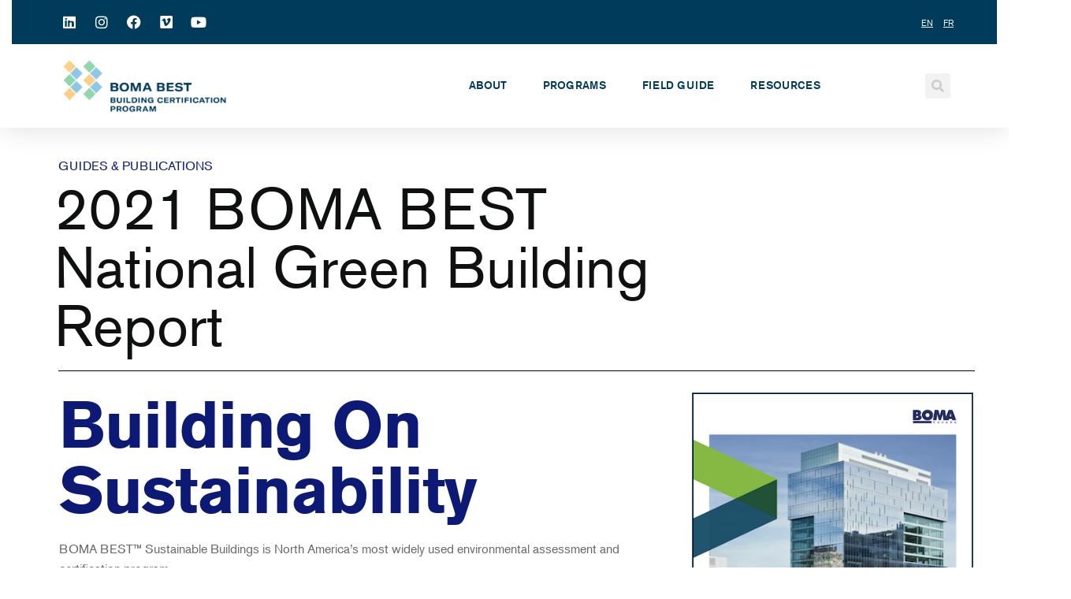

--- FILE ---
content_type: text/html; charset=UTF-8
request_url: https://bomabest.org/boma-360-duplicate-1889/
body_size: 19946
content:
<!DOCTYPE html>
<html lang="en-US">
<head>
	<meta charset="UTF-8">
	<meta name="viewport" content="width=device-width, initial-scale=1.0, viewport-fit=cover" />		<meta name='robots' content='index, follow, max-image-preview:large, max-snippet:-1, max-video-preview:-1' />
	<style>img:is([sizes="auto" i], [sizes^="auto," i]) { contain-intrinsic-size: 3000px 1500px }</style>
	
	<!-- This site is optimized with the Yoast SEO plugin v24.0 - https://yoast.com/wordpress/plugins/seo/ -->
	<title>2021 BOMA BEST National Green Building Report</title>
	<meta name="description" content="BOMA 360 is a comprehensive building certification program that recognizes excellence in building operations and management. Learn more and apply today!" />
	<link rel="canonical" href="https://bomabest.org/boma-360-duplicate-1889/" />
	<meta property="og:locale" content="en_US" />
	<meta property="og:type" content="article" />
	<meta property="og:title" content="2021 BOMA BEST National Green Building Report" />
	<meta property="og:description" content="BOMA 360 is a comprehensive building certification program that recognizes excellence in building operations and management. Learn more and apply today!" />
	<meta property="og:url" content="https://bomabest.org/boma-360-duplicate-1889/" />
	<meta property="og:site_name" content="BOMA BEST - English" />
	<meta property="article:published_time" content="2021-04-12T18:43:12+00:00" />
	<meta property="article:modified_time" content="2024-02-10T07:31:06+00:00" />
	<meta property="og:image" content="https://bomabest.org/wp-content/uploads/2023/04/BOMA-NGBR-2021-English-v2-2.png" />
	<meta property="og:image:width" content="400" />
	<meta property="og:image:height" content="518" />
	<meta property="og:image:type" content="image/png" />
	<meta name="author" content="Noelyn Joseph" />
	<meta name="twitter:card" content="summary_large_image" />
	<meta name="twitter:label1" content="Written by" />
	<meta name="twitter:data1" content="Noelyn Joseph" />
	<meta name="twitter:label2" content="Est. reading time" />
	<meta name="twitter:data2" content="1 minute" />
	<script type="application/ld+json" class="yoast-schema-graph">{"@context":"https://schema.org","@graph":[{"@type":"Article","@id":"https://bomabest.org/boma-360-duplicate-1889/#article","isPartOf":{"@id":"https://bomabest.org/boma-360-duplicate-1889/"},"author":{"name":"Noelyn Joseph","@id":"https://bomabest.org/#/schema/person/3a3e1c60af57cdabb60df6a9b766f72f"},"headline":"2021 BOMA BEST National Green Building Report","datePublished":"2021-04-12T18:43:12+00:00","dateModified":"2024-02-10T07:31:06+00:00","mainEntityOfPage":{"@id":"https://bomabest.org/boma-360-duplicate-1889/"},"wordCount":54,"publisher":{"@id":"https://bomabest.org/#organization"},"image":{"@id":"https://bomabest.org/boma-360-duplicate-1889/#primaryimage"},"thumbnailUrl":"https://bomabest.org/wp-content/uploads/2023/04/BOMA-NGBR-2021-English-v2-2.png","keywords":["Guides"],"articleSection":["NGBR"],"inLanguage":"en-US"},{"@type":"WebPage","@id":"https://bomabest.org/boma-360-duplicate-1889/","url":"https://bomabest.org/boma-360-duplicate-1889/","name":"2021 BOMA BEST National Green Building Report","isPartOf":{"@id":"https://bomabest.org/#website"},"primaryImageOfPage":{"@id":"https://bomabest.org/boma-360-duplicate-1889/#primaryimage"},"image":{"@id":"https://bomabest.org/boma-360-duplicate-1889/#primaryimage"},"thumbnailUrl":"https://bomabest.org/wp-content/uploads/2023/04/BOMA-NGBR-2021-English-v2-2.png","datePublished":"2021-04-12T18:43:12+00:00","dateModified":"2024-02-10T07:31:06+00:00","description":"BOMA 360 is a comprehensive building certification program that recognizes excellence in building operations and management. Learn more and apply today!","breadcrumb":{"@id":"https://bomabest.org/boma-360-duplicate-1889/#breadcrumb"},"inLanguage":"en-US","potentialAction":[{"@type":"ReadAction","target":["https://bomabest.org/boma-360-duplicate-1889/"]}]},{"@type":"ImageObject","inLanguage":"en-US","@id":"https://bomabest.org/boma-360-duplicate-1889/#primaryimage","url":"https://bomabest.org/wp-content/uploads/2023/04/BOMA-NGBR-2021-English-v2-2.png","contentUrl":"https://bomabest.org/wp-content/uploads/2023/04/BOMA-NGBR-2021-English-v2-2.png","width":400,"height":518,"caption":"BOMA BEST - The cover of the BOMA building on sustainability report featuring the National Green Building initiative."},{"@type":"BreadcrumbList","@id":"https://bomabest.org/boma-360-duplicate-1889/#breadcrumb","itemListElement":[{"@type":"ListItem","position":1,"name":"Home","item":"https://bomabest.org/"},{"@type":"ListItem","position":2,"name":"2021 BOMA BEST National Green Building Report"}]},{"@type":"WebSite","@id":"https://bomabest.org/#website","url":"https://bomabest.org/","name":"BOMA BEST - English","description":"","publisher":{"@id":"https://bomabest.org/#organization"},"potentialAction":[{"@type":"SearchAction","target":{"@type":"EntryPoint","urlTemplate":"https://bomabest.org/?s={search_term_string}"},"query-input":{"@type":"PropertyValueSpecification","valueRequired":true,"valueName":"search_term_string"}}],"inLanguage":"en-US"},{"@type":"Organization","@id":"https://bomabest.org/#organization","name":"BOMA BEST - English","url":"https://bomabest.org/","logo":{"@type":"ImageObject","inLanguage":"en-US","@id":"https://bomabest.org/#/schema/logo/image/","url":"https://bomabest.org/wp-content/uploads/2023/02/BOMA-BEST-logo.png","contentUrl":"https://bomabest.org/wp-content/uploads/2023/02/BOMA-BEST-logo.png","width":1500,"height":566,"caption":"BOMA BEST - English"},"image":{"@id":"https://bomabest.org/#/schema/logo/image/"}},{"@type":"Person","@id":"https://bomabest.org/#/schema/person/3a3e1c60af57cdabb60df6a9b766f72f","name":"Noelyn Joseph","image":{"@type":"ImageObject","inLanguage":"en-US","@id":"https://bomabest.org/#/schema/person/image/","url":"https://secure.gravatar.com/avatar/79e42ec0844c2b33764635620a0a98b8?s=96&d=mm&r=g","contentUrl":"https://secure.gravatar.com/avatar/79e42ec0844c2b33764635620a0a98b8?s=96&d=mm&r=g","caption":"Noelyn Joseph"}}]}</script>
	<!-- / Yoast SEO plugin. -->


<link rel='dns-prefetch' href='//fonts.googleapis.com' />
<link rel="alternate" type="application/rss+xml" title="BOMA BEST - English &raquo; Feed" href="https://bomabest.org/feed/" />
<link rel="alternate" type="application/rss+xml" title="BOMA BEST - English &raquo; Comments Feed" href="https://bomabest.org/comments/feed/" />
<script type="text/javascript">
/* <![CDATA[ */
window._wpemojiSettings = {"baseUrl":"https:\/\/s.w.org\/images\/core\/emoji\/15.0.3\/72x72\/","ext":".png","svgUrl":"https:\/\/s.w.org\/images\/core\/emoji\/15.0.3\/svg\/","svgExt":".svg","source":{"concatemoji":"https:\/\/bomabest.org\/wp-includes\/js\/wp-emoji-release.min.js?ver=6.7.1"}};
/*! This file is auto-generated */
!function(i,n){var o,s,e;function c(e){try{var t={supportTests:e,timestamp:(new Date).valueOf()};sessionStorage.setItem(o,JSON.stringify(t))}catch(e){}}function p(e,t,n){e.clearRect(0,0,e.canvas.width,e.canvas.height),e.fillText(t,0,0);var t=new Uint32Array(e.getImageData(0,0,e.canvas.width,e.canvas.height).data),r=(e.clearRect(0,0,e.canvas.width,e.canvas.height),e.fillText(n,0,0),new Uint32Array(e.getImageData(0,0,e.canvas.width,e.canvas.height).data));return t.every(function(e,t){return e===r[t]})}function u(e,t,n){switch(t){case"flag":return n(e,"\ud83c\udff3\ufe0f\u200d\u26a7\ufe0f","\ud83c\udff3\ufe0f\u200b\u26a7\ufe0f")?!1:!n(e,"\ud83c\uddfa\ud83c\uddf3","\ud83c\uddfa\u200b\ud83c\uddf3")&&!n(e,"\ud83c\udff4\udb40\udc67\udb40\udc62\udb40\udc65\udb40\udc6e\udb40\udc67\udb40\udc7f","\ud83c\udff4\u200b\udb40\udc67\u200b\udb40\udc62\u200b\udb40\udc65\u200b\udb40\udc6e\u200b\udb40\udc67\u200b\udb40\udc7f");case"emoji":return!n(e,"\ud83d\udc26\u200d\u2b1b","\ud83d\udc26\u200b\u2b1b")}return!1}function f(e,t,n){var r="undefined"!=typeof WorkerGlobalScope&&self instanceof WorkerGlobalScope?new OffscreenCanvas(300,150):i.createElement("canvas"),a=r.getContext("2d",{willReadFrequently:!0}),o=(a.textBaseline="top",a.font="600 32px Arial",{});return e.forEach(function(e){o[e]=t(a,e,n)}),o}function t(e){var t=i.createElement("script");t.src=e,t.defer=!0,i.head.appendChild(t)}"undefined"!=typeof Promise&&(o="wpEmojiSettingsSupports",s=["flag","emoji"],n.supports={everything:!0,everythingExceptFlag:!0},e=new Promise(function(e){i.addEventListener("DOMContentLoaded",e,{once:!0})}),new Promise(function(t){var n=function(){try{var e=JSON.parse(sessionStorage.getItem(o));if("object"==typeof e&&"number"==typeof e.timestamp&&(new Date).valueOf()<e.timestamp+604800&&"object"==typeof e.supportTests)return e.supportTests}catch(e){}return null}();if(!n){if("undefined"!=typeof Worker&&"undefined"!=typeof OffscreenCanvas&&"undefined"!=typeof URL&&URL.createObjectURL&&"undefined"!=typeof Blob)try{var e="postMessage("+f.toString()+"("+[JSON.stringify(s),u.toString(),p.toString()].join(",")+"));",r=new Blob([e],{type:"text/javascript"}),a=new Worker(URL.createObjectURL(r),{name:"wpTestEmojiSupports"});return void(a.onmessage=function(e){c(n=e.data),a.terminate(),t(n)})}catch(e){}c(n=f(s,u,p))}t(n)}).then(function(e){for(var t in e)n.supports[t]=e[t],n.supports.everything=n.supports.everything&&n.supports[t],"flag"!==t&&(n.supports.everythingExceptFlag=n.supports.everythingExceptFlag&&n.supports[t]);n.supports.everythingExceptFlag=n.supports.everythingExceptFlag&&!n.supports.flag,n.DOMReady=!1,n.readyCallback=function(){n.DOMReady=!0}}).then(function(){return e}).then(function(){var e;n.supports.everything||(n.readyCallback(),(e=n.source||{}).concatemoji?t(e.concatemoji):e.wpemoji&&e.twemoji&&(t(e.twemoji),t(e.wpemoji)))}))}((window,document),window._wpemojiSettings);
/* ]]> */
</script>
<link rel='stylesheet' id='formidable-css' href='https://bomabest.org/wp-content/plugins/formidable/css/formidableforms.css?ver=10201902' type='text/css' media='all' />
<link rel='stylesheet' id='pa-frontend-css' href='https://bomabest.org/wp-content/uploads/premium-addons-elementor/pa-frontend-a7e2b0590.min.css?ver=1768672185' type='text/css' media='all' />
<style id='wp-emoji-styles-inline-css' type='text/css'>

	img.wp-smiley, img.emoji {
		display: inline !important;
		border: none !important;
		box-shadow: none !important;
		height: 1em !important;
		width: 1em !important;
		margin: 0 0.07em !important;
		vertical-align: -0.1em !important;
		background: none !important;
		padding: 0 !important;
	}
</style>
<style id='classic-theme-styles-inline-css' type='text/css'>
/*! This file is auto-generated */
.wp-block-button__link{color:#fff;background-color:#32373c;border-radius:9999px;box-shadow:none;text-decoration:none;padding:calc(.667em + 2px) calc(1.333em + 2px);font-size:1.125em}.wp-block-file__button{background:#32373c;color:#fff;text-decoration:none}
</style>
<style id='global-styles-inline-css' type='text/css'>
:root{--wp--preset--aspect-ratio--square: 1;--wp--preset--aspect-ratio--4-3: 4/3;--wp--preset--aspect-ratio--3-4: 3/4;--wp--preset--aspect-ratio--3-2: 3/2;--wp--preset--aspect-ratio--2-3: 2/3;--wp--preset--aspect-ratio--16-9: 16/9;--wp--preset--aspect-ratio--9-16: 9/16;--wp--preset--color--black: #000000;--wp--preset--color--cyan-bluish-gray: #abb8c3;--wp--preset--color--white: #ffffff;--wp--preset--color--pale-pink: #f78da7;--wp--preset--color--vivid-red: #cf2e2e;--wp--preset--color--luminous-vivid-orange: #ff6900;--wp--preset--color--luminous-vivid-amber: #fcb900;--wp--preset--color--light-green-cyan: #7bdcb5;--wp--preset--color--vivid-green-cyan: #00d084;--wp--preset--color--pale-cyan-blue: #8ed1fc;--wp--preset--color--vivid-cyan-blue: #0693e3;--wp--preset--color--vivid-purple: #9b51e0;--wp--preset--gradient--vivid-cyan-blue-to-vivid-purple: linear-gradient(135deg,rgba(6,147,227,1) 0%,rgb(155,81,224) 100%);--wp--preset--gradient--light-green-cyan-to-vivid-green-cyan: linear-gradient(135deg,rgb(122,220,180) 0%,rgb(0,208,130) 100%);--wp--preset--gradient--luminous-vivid-amber-to-luminous-vivid-orange: linear-gradient(135deg,rgba(252,185,0,1) 0%,rgba(255,105,0,1) 100%);--wp--preset--gradient--luminous-vivid-orange-to-vivid-red: linear-gradient(135deg,rgba(255,105,0,1) 0%,rgb(207,46,46) 100%);--wp--preset--gradient--very-light-gray-to-cyan-bluish-gray: linear-gradient(135deg,rgb(238,238,238) 0%,rgb(169,184,195) 100%);--wp--preset--gradient--cool-to-warm-spectrum: linear-gradient(135deg,rgb(74,234,220) 0%,rgb(151,120,209) 20%,rgb(207,42,186) 40%,rgb(238,44,130) 60%,rgb(251,105,98) 80%,rgb(254,248,76) 100%);--wp--preset--gradient--blush-light-purple: linear-gradient(135deg,rgb(255,206,236) 0%,rgb(152,150,240) 100%);--wp--preset--gradient--blush-bordeaux: linear-gradient(135deg,rgb(254,205,165) 0%,rgb(254,45,45) 50%,rgb(107,0,62) 100%);--wp--preset--gradient--luminous-dusk: linear-gradient(135deg,rgb(255,203,112) 0%,rgb(199,81,192) 50%,rgb(65,88,208) 100%);--wp--preset--gradient--pale-ocean: linear-gradient(135deg,rgb(255,245,203) 0%,rgb(182,227,212) 50%,rgb(51,167,181) 100%);--wp--preset--gradient--electric-grass: linear-gradient(135deg,rgb(202,248,128) 0%,rgb(113,206,126) 100%);--wp--preset--gradient--midnight: linear-gradient(135deg,rgb(2,3,129) 0%,rgb(40,116,252) 100%);--wp--preset--font-size--small: 13px;--wp--preset--font-size--medium: 20px;--wp--preset--font-size--large: 36px;--wp--preset--font-size--x-large: 42px;--wp--preset--spacing--20: 0.44rem;--wp--preset--spacing--30: 0.67rem;--wp--preset--spacing--40: 1rem;--wp--preset--spacing--50: 1.5rem;--wp--preset--spacing--60: 2.25rem;--wp--preset--spacing--70: 3.38rem;--wp--preset--spacing--80: 5.06rem;--wp--preset--shadow--natural: 6px 6px 9px rgba(0, 0, 0, 0.2);--wp--preset--shadow--deep: 12px 12px 50px rgba(0, 0, 0, 0.4);--wp--preset--shadow--sharp: 6px 6px 0px rgba(0, 0, 0, 0.2);--wp--preset--shadow--outlined: 6px 6px 0px -3px rgba(255, 255, 255, 1), 6px 6px rgba(0, 0, 0, 1);--wp--preset--shadow--crisp: 6px 6px 0px rgba(0, 0, 0, 1);}:where(.is-layout-flex){gap: 0.5em;}:where(.is-layout-grid){gap: 0.5em;}body .is-layout-flex{display: flex;}.is-layout-flex{flex-wrap: wrap;align-items: center;}.is-layout-flex > :is(*, div){margin: 0;}body .is-layout-grid{display: grid;}.is-layout-grid > :is(*, div){margin: 0;}:where(.wp-block-columns.is-layout-flex){gap: 2em;}:where(.wp-block-columns.is-layout-grid){gap: 2em;}:where(.wp-block-post-template.is-layout-flex){gap: 1.25em;}:where(.wp-block-post-template.is-layout-grid){gap: 1.25em;}.has-black-color{color: var(--wp--preset--color--black) !important;}.has-cyan-bluish-gray-color{color: var(--wp--preset--color--cyan-bluish-gray) !important;}.has-white-color{color: var(--wp--preset--color--white) !important;}.has-pale-pink-color{color: var(--wp--preset--color--pale-pink) !important;}.has-vivid-red-color{color: var(--wp--preset--color--vivid-red) !important;}.has-luminous-vivid-orange-color{color: var(--wp--preset--color--luminous-vivid-orange) !important;}.has-luminous-vivid-amber-color{color: var(--wp--preset--color--luminous-vivid-amber) !important;}.has-light-green-cyan-color{color: var(--wp--preset--color--light-green-cyan) !important;}.has-vivid-green-cyan-color{color: var(--wp--preset--color--vivid-green-cyan) !important;}.has-pale-cyan-blue-color{color: var(--wp--preset--color--pale-cyan-blue) !important;}.has-vivid-cyan-blue-color{color: var(--wp--preset--color--vivid-cyan-blue) !important;}.has-vivid-purple-color{color: var(--wp--preset--color--vivid-purple) !important;}.has-black-background-color{background-color: var(--wp--preset--color--black) !important;}.has-cyan-bluish-gray-background-color{background-color: var(--wp--preset--color--cyan-bluish-gray) !important;}.has-white-background-color{background-color: var(--wp--preset--color--white) !important;}.has-pale-pink-background-color{background-color: var(--wp--preset--color--pale-pink) !important;}.has-vivid-red-background-color{background-color: var(--wp--preset--color--vivid-red) !important;}.has-luminous-vivid-orange-background-color{background-color: var(--wp--preset--color--luminous-vivid-orange) !important;}.has-luminous-vivid-amber-background-color{background-color: var(--wp--preset--color--luminous-vivid-amber) !important;}.has-light-green-cyan-background-color{background-color: var(--wp--preset--color--light-green-cyan) !important;}.has-vivid-green-cyan-background-color{background-color: var(--wp--preset--color--vivid-green-cyan) !important;}.has-pale-cyan-blue-background-color{background-color: var(--wp--preset--color--pale-cyan-blue) !important;}.has-vivid-cyan-blue-background-color{background-color: var(--wp--preset--color--vivid-cyan-blue) !important;}.has-vivid-purple-background-color{background-color: var(--wp--preset--color--vivid-purple) !important;}.has-black-border-color{border-color: var(--wp--preset--color--black) !important;}.has-cyan-bluish-gray-border-color{border-color: var(--wp--preset--color--cyan-bluish-gray) !important;}.has-white-border-color{border-color: var(--wp--preset--color--white) !important;}.has-pale-pink-border-color{border-color: var(--wp--preset--color--pale-pink) !important;}.has-vivid-red-border-color{border-color: var(--wp--preset--color--vivid-red) !important;}.has-luminous-vivid-orange-border-color{border-color: var(--wp--preset--color--luminous-vivid-orange) !important;}.has-luminous-vivid-amber-border-color{border-color: var(--wp--preset--color--luminous-vivid-amber) !important;}.has-light-green-cyan-border-color{border-color: var(--wp--preset--color--light-green-cyan) !important;}.has-vivid-green-cyan-border-color{border-color: var(--wp--preset--color--vivid-green-cyan) !important;}.has-pale-cyan-blue-border-color{border-color: var(--wp--preset--color--pale-cyan-blue) !important;}.has-vivid-cyan-blue-border-color{border-color: var(--wp--preset--color--vivid-cyan-blue) !important;}.has-vivid-purple-border-color{border-color: var(--wp--preset--color--vivid-purple) !important;}.has-vivid-cyan-blue-to-vivid-purple-gradient-background{background: var(--wp--preset--gradient--vivid-cyan-blue-to-vivid-purple) !important;}.has-light-green-cyan-to-vivid-green-cyan-gradient-background{background: var(--wp--preset--gradient--light-green-cyan-to-vivid-green-cyan) !important;}.has-luminous-vivid-amber-to-luminous-vivid-orange-gradient-background{background: var(--wp--preset--gradient--luminous-vivid-amber-to-luminous-vivid-orange) !important;}.has-luminous-vivid-orange-to-vivid-red-gradient-background{background: var(--wp--preset--gradient--luminous-vivid-orange-to-vivid-red) !important;}.has-very-light-gray-to-cyan-bluish-gray-gradient-background{background: var(--wp--preset--gradient--very-light-gray-to-cyan-bluish-gray) !important;}.has-cool-to-warm-spectrum-gradient-background{background: var(--wp--preset--gradient--cool-to-warm-spectrum) !important;}.has-blush-light-purple-gradient-background{background: var(--wp--preset--gradient--blush-light-purple) !important;}.has-blush-bordeaux-gradient-background{background: var(--wp--preset--gradient--blush-bordeaux) !important;}.has-luminous-dusk-gradient-background{background: var(--wp--preset--gradient--luminous-dusk) !important;}.has-pale-ocean-gradient-background{background: var(--wp--preset--gradient--pale-ocean) !important;}.has-electric-grass-gradient-background{background: var(--wp--preset--gradient--electric-grass) !important;}.has-midnight-gradient-background{background: var(--wp--preset--gradient--midnight) !important;}.has-small-font-size{font-size: var(--wp--preset--font-size--small) !important;}.has-medium-font-size{font-size: var(--wp--preset--font-size--medium) !important;}.has-large-font-size{font-size: var(--wp--preset--font-size--large) !important;}.has-x-large-font-size{font-size: var(--wp--preset--font-size--x-large) !important;}
:where(.wp-block-post-template.is-layout-flex){gap: 1.25em;}:where(.wp-block-post-template.is-layout-grid){gap: 1.25em;}
:where(.wp-block-columns.is-layout-flex){gap: 2em;}:where(.wp-block-columns.is-layout-grid){gap: 2em;}
:root :where(.wp-block-pullquote){font-size: 1.5em;line-height: 1.6;}
</style>
<link rel='stylesheet' id='contact-form-7-css' href='https://bomabest.org/wp-content/plugins/contact-form-7/includes/css/styles.css?ver=6.0.1' type='text/css' media='all' />
<link rel='stylesheet' id='custom-font-css' href='https://bomabest.org/wp-content/plugins/webify-addons/assets/css/custom-font.css?ver=1.0.0' type='text/css' media='all' />
<link rel='stylesheet' id='pa-admin-bar-css' href='https://bomabest.org/wp-content/plugins/premium-addons-for-elementor/admin/assets/css/admin-bar.css?ver=4.10.67' type='text/css' media='all' />
<link rel='stylesheet' id='orbisius_ct_webify_child_parent_style-css' href='https://bomabest.org/wp-content/themes/webify/style.css?ver=4.5' type='text/css' media='all' />
<link rel='stylesheet' id='orbisius_ct_webify_child_parent_style_child_style-css' href='https://bomabest.org/wp-content/themes/webify-child/style.css?ver=2.0' type='text/css' media='all' />
<link rel='stylesheet' id='webify-fonts-css' href='https://fonts.googleapis.com/css?family=Roboto%3A300%2C400%2C500%2C700&#038;subset=latin%2Clatin-ext&#038;ver=1.0.0' type='text/css' media='all' />
<link rel='stylesheet' id='bootstrap-css' href='https://bomabest.org/wp-content/themes/webify/assets/css/bootstrap.min.css?ver=1.0.0' type='text/css' media='all' />
<link rel='stylesheet' id='icons-mind-css' href='https://bomabest.org/wp-content/themes/webify/assets/css/iconsmind.css?ver=1.0.0' type='text/css' media='all' />
<link rel='stylesheet' id='webify-font-awesome-css' href='https://bomabest.org/wp-content/themes/webify/assets/css/fontawesome/css/all.min.css?ver=1.0.0' type='text/css' media='all' />
<link rel='stylesheet' id='webify-font-awesome-v4-css' href='https://bomabest.org/wp-content/themes/webify/assets/css/fontawesome/css/v4-shims.min.css?ver=1.0.0' type='text/css' media='all' />
<link rel='stylesheet' id='webify-unit-testing-css' href='https://bomabest.org/wp-content/themes/webify/assets/css/unit-testing.css?ver=1.0.0' type='text/css' media='all' />
<link rel='stylesheet' id='webify-woocommerce-css' href='https://bomabest.org/wp-content/themes/webify/assets/css/woocommerce.css?ver=1.0.0' type='text/css' media='all' />
<link rel='stylesheet' id='header-css' href='https://bomabest.org/wp-content/themes/webify/assets/css/header.css?ver=1.0.0' type='text/css' media='all' />
<link rel='stylesheet' id='ytv-css' href='https://bomabest.org/wp-content/themes/webify/assets/css/ytv.css?ver=1.0.0' type='text/css' media='all' />
<link rel='stylesheet' id='material-icon-css' href='https://fonts.googleapis.com/icon?family=Material+Icons%7CMaterial+Icons+Outlined&#038;ver=1.0.0' type='text/css' media='all' />
<link rel='stylesheet' id='webify-style-css' href='https://bomabest.org/wp-content/themes/webify/assets/css/style.css?ver=1.0.0' type='text/css' media='all' />
<style id='webify-style-inline-css' type='text/css'>
.tb-error-page {background-image:url(https://bomabest.org/wp-content/themes/webify/assets/img/error-bg.jpg);}.tb-page-header {background-image:url(https://bomabest.org/wp-content/themes/webify/assets/img/page-header-bg.png);}
</style>
<link rel='stylesheet' id='elementor-frontend-css' href='https://bomabest.org/wp-content/plugins/elementor/assets/css/frontend.min.css?ver=3.25.9' type='text/css' media='all' />
<link rel='stylesheet' id='widget-social-icons-css' href='https://bomabest.org/wp-content/plugins/elementor/assets/css/widget-social-icons.min.css?ver=3.25.9' type='text/css' media='all' />
<link rel='stylesheet' id='e-apple-webkit-css' href='https://bomabest.org/wp-content/plugins/elementor/assets/css/conditionals/apple-webkit.min.css?ver=3.25.9' type='text/css' media='all' />
<link rel='stylesheet' id='widget-text-editor-css' href='https://bomabest.org/wp-content/plugins/elementor/assets/css/widget-text-editor.min.css?ver=3.25.9' type='text/css' media='all' />
<link rel='stylesheet' id='widget-nav-menu-css' href='https://bomabest.org/wp-content/plugins/elementor-pro/assets/css/widget-nav-menu.min.css?ver=3.25.4' type='text/css' media='all' />
<link rel='stylesheet' id='widget-image-css' href='https://bomabest.org/wp-content/plugins/elementor/assets/css/widget-image.min.css?ver=3.25.9' type='text/css' media='all' />
<link rel='stylesheet' id='widget-search-form-css' href='https://bomabest.org/wp-content/plugins/elementor-pro/assets/css/widget-search-form.min.css?ver=3.25.4' type='text/css' media='all' />
<link rel='stylesheet' id='elementor-icons-shared-0-css' href='https://bomabest.org/wp-content/plugins/elementor/assets/lib/font-awesome/css/fontawesome.min.css?ver=5.15.3' type='text/css' media='all' />
<link rel='stylesheet' id='elementor-icons-fa-solid-css' href='https://bomabest.org/wp-content/plugins/elementor/assets/lib/font-awesome/css/solid.min.css?ver=5.15.3' type='text/css' media='all' />
<link rel='stylesheet' id='font-awesome-5-all-css' href='https://bomabest.org/wp-content/plugins/elementor/assets/lib/font-awesome/css/all.min.css?ver=4.10.67' type='text/css' media='all' />
<link rel='stylesheet' id='widget-divider-css' href='https://bomabest.org/wp-content/plugins/elementor/assets/css/widget-divider.min.css?ver=3.25.9' type='text/css' media='all' />
<link rel='stylesheet' id='widget-spacer-css' href='https://bomabest.org/wp-content/plugins/elementor/assets/css/widget-spacer.min.css?ver=3.25.9' type='text/css' media='all' />
<link rel='stylesheet' id='widget-heading-css' href='https://bomabest.org/wp-content/plugins/elementor/assets/css/widget-heading.min.css?ver=3.25.9' type='text/css' media='all' />
<link rel='stylesheet' id='widget-toggle-css' href='https://bomabest.org/wp-content/plugins/elementor/assets/css/widget-toggle.min.css?ver=3.25.9' type='text/css' media='all' />
<link rel='stylesheet' id='elementor-icons-css' href='https://bomabest.org/wp-content/plugins/elementor/assets/lib/eicons/css/elementor-icons.min.css?ver=5.32.0' type='text/css' media='all' />
<link rel='stylesheet' id='swiper-css' href='https://bomabest.org/wp-content/plugins/elementor/assets/lib/swiper/v8/css/swiper.min.css?ver=8.4.5' type='text/css' media='all' />
<link rel='stylesheet' id='e-swiper-css' href='https://bomabest.org/wp-content/plugins/elementor/assets/css/conditionals/e-swiper.min.css?ver=3.25.9' type='text/css' media='all' />
<link rel='stylesheet' id='elementor-post-10-css' href='https://bomabest.org/wp-content/uploads/elementor/css/post-10.css?ver=1733911012' type='text/css' media='all' />
<link rel='stylesheet' id='e-popup-style-css' href='https://bomabest.org/wp-content/plugins/elementor-pro/assets/css/conditionals/popup.min.css?ver=3.25.4' type='text/css' media='all' />
<link rel='stylesheet' id='elementor-post-2343-css' href='https://bomabest.org/wp-content/uploads/elementor/css/post-2343.css?ver=1733943017' type='text/css' media='all' />
<link rel='stylesheet' id='elementor-post-1069-css' href='https://bomabest.org/wp-content/uploads/elementor/css/post-1069.css?ver=1759958496' type='text/css' media='all' />
<link rel='stylesheet' id='elementor-post-1128-css' href='https://bomabest.org/wp-content/uploads/elementor/css/post-1128.css?ver=1759959478' type='text/css' media='all' />
<link rel='stylesheet' id='google-fonts-1-css' href='https://fonts.googleapis.com/css?family=Roboto%3A100%2C100italic%2C200%2C200italic%2C300%2C300italic%2C400%2C400italic%2C500%2C500italic%2C600%2C600italic%2C700%2C700italic%2C800%2C800italic%2C900%2C900italic%7CRoboto+Slab%3A100%2C100italic%2C200%2C200italic%2C300%2C300italic%2C400%2C400italic%2C500%2C500italic%2C600%2C600italic%2C700%2C700italic%2C800%2C800italic%2C900%2C900italic%7CMontserrat%3A100%2C100italic%2C200%2C200italic%2C300%2C300italic%2C400%2C400italic%2C500%2C500italic%2C600%2C600italic%2C700%2C700italic%2C800%2C800italic%2C900%2C900italic&#038;display=swap&#038;ver=6.7.1' type='text/css' media='all' />
<link rel='stylesheet' id='elementor-icons-fa-brands-css' href='https://bomabest.org/wp-content/plugins/elementor/assets/lib/font-awesome/css/brands.min.css?ver=5.15.3' type='text/css' media='all' />
<link rel="preconnect" href="https://fonts.gstatic.com/" crossorigin><script type="text/javascript" src="https://bomabest.org/wp-includes/js/jquery/jquery.min.js?ver=3.7.1" id="jquery-core-js"></script>
<script type="text/javascript" src="https://bomabest.org/wp-includes/js/jquery/jquery-migrate.min.js?ver=3.4.1" id="jquery-migrate-js"></script>
<script type="text/javascript" src="https://bomabest.org/wp-content/plugins/premium-addons-for-elementor/assets/frontend/min-js/headroom.min.js?ver=4.10.67" id="pa-headroom-js"></script>
<link rel="https://api.w.org/" href="https://bomabest.org/wp-json/" /><link rel="alternate" title="JSON" type="application/json" href="https://bomabest.org/wp-json/wp/v2/posts/2343" /><link rel="EditURI" type="application/rsd+xml" title="RSD" href="https://bomabest.org/xmlrpc.php?rsd" />
<meta name="generator" content="WordPress 6.7.1" />
<link rel='shortlink' href='https://bomabest.org/?p=2343' />
<link rel="alternate" title="oEmbed (JSON)" type="application/json+oembed" href="https://bomabest.org/wp-json/oembed/1.0/embed?url=https%3A%2F%2Fbomabest.org%2Fboma-360-duplicate-1889%2F" />
<link rel="alternate" title="oEmbed (XML)" type="text/xml+oembed" href="https://bomabest.org/wp-json/oembed/1.0/embed?url=https%3A%2F%2Fbomabest.org%2Fboma-360-duplicate-1889%2F&#038;format=xml" />
<!-- start Simple Custom CSS and JS -->
<style type="text/css">
@media screen and (max-width:767px){
	.home-h-one{
		font-size:46px!important;
		line-height:50px!important;
		font-weight:500!important;
		
	}
	.slider-text{
		font-size:20px!important;
		line-height:1.1em!important;
		font-weight:500!important;
		
	}
	.home-ht{
		display:none;
	}
}

@media screen and (min-width:768px) and (max-width:1024px){
	.home-h-one{
		font-size:42px!important;
		line-height:54px!important;
		font-weight:700!important;
		
	}
	.slider-text{
		font-size:24px!important;
		line-height:0.9em!important;
		font-weight:500!important;
		
	}
	.home-ht{
		font-size:26px!important;
		line-height:34px!important;
		font-weight:700!important;
		
	}
}

@media screen and (min-width:1025px){
	.home-h-one{
		font-size:78px!important;
		line-height:96px!important;
		font-weight:700!important;
		
	}
	.slider-text{
		font-size:32px!important;
		line-height:1.1em!important;
		font-weight:500!important;
		
	}
	.home-ht{
		font-size:48px!important;
		line-height:56px!important;
		font-weight:700!important;
		
	}
}

.home-h-one ,.slider-text{
		color:white!important;
		text-shadow:2px 2px 4px rgba(0, 0, 0, 0.55);
	}
	
.home-ht{
		color:white!important;
		text-shadow:2px 2px 4px rgba(0, 0, 0, 0.55);
		text-transform:uppercase;
}


/* .home-slider-html{
	max-width:640px;
	margin-right:auto;
} */

.epkb-sidebar--slim-scrollbar .active .eckb-article-title__text{
	font-weight:700 !important;
}
.best-three-links a{
	text-wrap: wrap;
	word-wrap: break-word;
}
</style>
<!-- end Simple Custom CSS and JS -->
<script>document.documentElement.className += " js";</script>
<meta name="generator" content="Elementor 3.25.9; features: additional_custom_breakpoints, e_optimized_control_loading; settings: css_print_method-external, google_font-enabled, font_display-swap">
<meta name="google-site-verification" content="ucIYFOVPnARvdE4MGTpxzfIwp2ewau2LKQHLRGEJIN4" />
<!-- Google tag (gtag.js) -->
<script async src="https://www.googletagmanager.com/gtag/js?id=G-4NKRG2THKW"></script>
<script>
  window.dataLayer = window.dataLayer || [];
  function gtag(){dataLayer.push(arguments);}
  gtag('js', new Date());

  gtag('config', 'G-4NKRG2THKW');
</script>
<!-- Google Tag Manager -->
<script>(function(w,d,s,l,i){w[l]=w[l]||[];w[l].push({'gtm.start':
new Date().getTime(),event:'gtm.js'});var f=d.getElementsByTagName(s)[0],
j=d.createElement(s),dl=l!='dataLayer'?'&l='+l:'';j.async=true;j.src=
'https://www.googletagmanager.com/gtm.js?id='+i+dl;f.parentNode.insertBefore(j,f);
})(window,document,'script','dataLayer','GTM-M895BC8X');</script>
<!-- End Google Tag Manager -->
			<style>
				.e-con.e-parent:nth-of-type(n+4):not(.e-lazyloaded):not(.e-no-lazyload),
				.e-con.e-parent:nth-of-type(n+4):not(.e-lazyloaded):not(.e-no-lazyload) * {
					background-image: none !important;
				}
				@media screen and (max-height: 1024px) {
					.e-con.e-parent:nth-of-type(n+3):not(.e-lazyloaded):not(.e-no-lazyload),
					.e-con.e-parent:nth-of-type(n+3):not(.e-lazyloaded):not(.e-no-lazyload) * {
						background-image: none !important;
					}
				}
				@media screen and (max-height: 640px) {
					.e-con.e-parent:nth-of-type(n+2):not(.e-lazyloaded):not(.e-no-lazyload),
					.e-con.e-parent:nth-of-type(n+2):not(.e-lazyloaded):not(.e-no-lazyload) * {
						background-image: none !important;
					}
				}
			</style>
			<link rel="icon" href="https://bomabest.org/wp-content/uploads/2023/02/BOMA-BEST-favicon-50x50.png" sizes="32x32" />
<link rel="icon" href="https://bomabest.org/wp-content/uploads/2023/02/BOMA-BEST-favicon.png" sizes="192x192" />
<link rel="apple-touch-icon" href="https://bomabest.org/wp-content/uploads/2023/02/BOMA-BEST-favicon.png" />
<meta name="msapplication-TileImage" content="https://bomabest.org/wp-content/uploads/2023/02/BOMA-BEST-favicon.png" />
		<style type="text/css" id="wp-custom-css">
			@media screen and (min-width:1025px){
	.home-head{
		font-size:32px!important;
		line-height:42px!important;
		color: #fff!important;
		text-shadow: 2px 2px 4px rgba(0, 0, 0, 0.55);
		font-weight:500!important;
	}
}
@media screen and (min-width:768px) and (max-width:1024px){
	.home-head{
		font-size:23px!important;
		line-height:33px!important;
		color: #fff!important;
		text-shadow: 2px 2px 4px rgba(0, 0, 0, 0.55);
		font-weight:500!important;
	}
}
@media screen and (max-width:767px){
	.home-head{
		font-size:20px!important;
		line-height:30px!important;
		color: #fff!important;
		text-shadow: 2px 2px 4px rgba(0, 0, 0, 0.55);
		font-weight:500!important;
	}
.elementor-lightbox .elementor-video-container .elementor-video-portrait iframe {
    width: calc(100% - 40px) !important;
	}
}
/* Move the Category Archive page down */
#eckb-categories-archive-container-v2 {
    margin-top: 10px !important;
}

/* Changes Disc Color */
.eckb-category-archive-title .eckb-category-archive-title-desc {
    color: 
#525252 !important;
    font-family: 'Akzidenz-Grotesk' !important; font-size: 20px;
}

/* Changes Page Title Color */
.eckb-category-archive-title .eckb-category-archive-title-name {
   color: 
#0f1010 !important;
   font-family: 'Akzidenz-Grotesk' !important; font-size: 36px; font-weight: 500;
}

/* Changes Article Title Color */
#eckb-categories-archive-container-v2 .eckb-article-title a {
   color:
#1f5c94 !important;
   font-family: 'Akzidenz-Grotesk' !important; font-size: 16px;
}

/* This will hide all the Archive Description FP ( archive description ) */
#eckb-categories-archive-container-v2 .eckb-category-archive-description {
   display:none !important
}


/* This will hide all the Folder Icons FP ( folder icons ) */
.eckb-category-archive-title .eckb-category-archive-title-icon.epkbfa.epkbfa-folder-open {
   display:none !important
}








/* Display order: Content / Left Sidebar / Right Sidebar 
This will show the content first and then the sidebars last on mobile.
*/
@media only screen and (max-width: 768px) {
    #eckb-categories-archive-container-v2 #eckb-categories-archive__body__content { order: 1; }
    #eckb-categories-archive-container-v2 #eckb-categories-archive__body__left-sidebar { order: 2; }
    #eckb-categories-archive-container-v2 #eckb-categories-archive__body__right-sidebar { order: 3; 
}
}
.search .tb-post-label.tb-style1 {
  display: none;
}
.elementor-lightbox .elementor-video-container .elementor-video-portrait iframe{
	width: 75%;
  --video-aspect-ratio: 16 / 9;
}		</style>
		</head>
<body class="post-template post-template-elementor_header_footer single single-post postid-2343 single-format-standard wp-embed-responsive elementor-default elementor-template-full-width elementor-kit-10 elementor-page elementor-page-2343">
<!-- Google Tag Manager (noscript) -->
<noscript><iframe src="https://www.googletagmanager.com/ns.html?id=GTM-M895BC8X"
height="0" width="0" style="display:none;visibility:hidden"></iframe></noscript>
<!-- End Google Tag Manager (noscript) -->
		<div data-elementor-type="header" data-elementor-id="1069" class="elementor elementor-1069 elementor-location-header" data-elementor-post-type="elementor_library">
					<section class="elementor-section elementor-top-section elementor-element elementor-element-b4e331c elementor-section-full_width elementor-section-height-min-height elementor-section-stretched elementor-hidden-desktop elementor-section-height-default elementor-section-items-middle" data-id="b4e331c" data-element_type="section" data-settings="{&quot;stretch_section&quot;:&quot;section-stretched&quot;,&quot;background_background&quot;:&quot;classic&quot;}">
						<div class="elementor-container elementor-column-gap-narrow">
					<div class="elementor-column elementor-col-50 elementor-top-column elementor-element elementor-element-ef81408" data-id="ef81408" data-element_type="column">
			<div class="elementor-widget-wrap elementor-element-populated">
						<div class="elementor-element elementor-element-a5a4ff6 elementor-shape-square e-grid-align-right elementor-widget__width-auto e-grid-align-mobile-left elementor-grid-0 elementor-widget elementor-widget-social-icons" data-id="a5a4ff6" data-element_type="widget" data-widget_type="social-icons.default">
				<div class="elementor-widget-container">
					<div class="elementor-social-icons-wrapper elementor-grid">
							<span class="elementor-grid-item">
					<a class="elementor-icon elementor-social-icon elementor-social-icon-facebook elementor-repeater-item-802f4dd" href="https://www.facebook.com/BOMACanada/" target="_blank">
						<span class="elementor-screen-only">Facebook</span>
						<i class="fab fa-facebook"></i>					</a>
				</span>
							<span class="elementor-grid-item">
					<a class="elementor-icon elementor-social-icon elementor-social-icon-twitter elementor-repeater-item-6816ce6" href="https://twitter.com/BOMA_CAN" target="_blank">
						<span class="elementor-screen-only">Twitter</span>
						<i class="fab fa-twitter"></i>					</a>
				</span>
							<span class="elementor-grid-item">
					<a class="elementor-icon elementor-social-icon elementor-social-icon-linkedin elementor-repeater-item-5250cde" href="https://www.linkedin.com/company/boma-canada/" target="_blank">
						<span class="elementor-screen-only">Linkedin</span>
						<i class="fab fa-linkedin"></i>					</a>
				</span>
							<span class="elementor-grid-item">
					<a class="elementor-icon elementor-social-icon elementor-social-icon-vimeo elementor-repeater-item-8e661ac" href="https://vimeo.com/user56668961" target="_blank">
						<span class="elementor-screen-only">Vimeo</span>
						<i class="fab fa-vimeo"></i>					</a>
				</span>
							<span class="elementor-grid-item">
					<a class="elementor-icon elementor-social-icon elementor-social-icon-youtube elementor-repeater-item-0d12993" href="https://www.youtube.com/@BOMABESTInsider" target="_blank">
						<span class="elementor-screen-only">Youtube</span>
						<i class="fab fa-youtube"></i>					</a>
				</span>
					</div>
				</div>
				</div>
					</div>
		</div>
				<div class="elementor-column elementor-col-50 elementor-top-column elementor-element elementor-element-3216508" data-id="3216508" data-element_type="column">
			<div class="elementor-widget-wrap elementor-element-populated">
						<div class="elementor-element elementor-element-0d57b37 elementor-widget__width-auto elementor-widget elementor-widget-text-editor" data-id="0d57b37" data-element_type="widget" data-widget_type="text-editor.default">
				<div class="elementor-widget-container">
							<a href="/"><span style="text-decoration: underline; color: #f9f9f9;">EN</span></a>   <a href="https://fr.bomabest.org"><span style="text-decoration: underline; color: #f9f9f9;">FR</span></a>						</div>
				</div>
					</div>
		</div>
					</div>
		</section>
				<section class="elementor-section elementor-top-section elementor-element elementor-element-547fb68 elementor-section-full_width elementor-section-stretched elementor-hidden-desktop elementor-section-height-min-height elementor-section-content-middle elementor-section-height-default elementor-section-items-middle" data-id="547fb68" data-element_type="section" data-settings="{&quot;stretch_section&quot;:&quot;section-stretched&quot;}">
						<div class="elementor-container elementor-column-gap-narrow">
					<div class="elementor-column elementor-col-33 elementor-top-column elementor-element elementor-element-ccad223" data-id="ccad223" data-element_type="column">
			<div class="elementor-widget-wrap elementor-element-populated">
						<div class="elementor-element elementor-element-e224143 elementor-nav-menu__align-start elementor-nav-menu--stretch elementor-nav-menu--dropdown-tablet elementor-nav-menu__text-align-aside elementor-nav-menu--toggle elementor-nav-menu--burger elementor-widget elementor-widget-nav-menu" data-id="e224143" data-element_type="widget" data-settings="{&quot;submenu_icon&quot;:{&quot;value&quot;:&quot;&lt;i class=\&quot;fas fa-angle-down\&quot;&gt;&lt;\/i&gt;&quot;,&quot;library&quot;:&quot;fa-solid&quot;},&quot;full_width&quot;:&quot;stretch&quot;,&quot;layout&quot;:&quot;horizontal&quot;,&quot;toggle&quot;:&quot;burger&quot;}" data-widget_type="nav-menu.default">
				<div class="elementor-widget-container">
						<nav aria-label="Menu" class="elementor-nav-menu--main elementor-nav-menu__container elementor-nav-menu--layout-horizontal e--pointer-underline e--animation-fade">
				<ul id="menu-1-e224143" class="elementor-nav-menu"><li class="menu-item menu-item-type-custom menu-item-object-custom menu-item-has-children menu-item-2190"><a href="#" class="elementor-item elementor-item-anchor">About</a>
<ul class="sub-menu elementor-nav-menu--dropdown">
	<li class="menu-item menu-item-type-post_type menu-item-object-page menu-item-2397"><a href="https://bomabest.org/history/" class="elementor-sub-item">History</a></li>
	<li class="menu-item menu-item-type-custom menu-item-object-custom menu-item-2194"><a href="https://bomabesthub.com/Login" class="elementor-sub-item">BOMA BEST Hub</a></li>
	<li class="menu-item menu-item-type-custom menu-item-object-custom menu-item-2197"><a href="https://www.bomabestfieldguide.org/user-manual/overview-faq/" class="elementor-sub-item">Frequently Asked Questions</a></li>
	<li class="menu-item menu-item-type-post_type menu-item-object-page menu-item-4083"><a href="https://bomabest.org/risk/" class="elementor-sub-item">Fee Calculator</a></li>
	<li class="menu-item menu-item-type-custom menu-item-object-custom menu-item-2198"><a href="https://www.bomabestfieldguide.org/user-manual/about-fees-and-payment/" class="elementor-sub-item">Fees</a></li>
</ul>
</li>
<li class="menu-item menu-item-type-custom menu-item-object-custom menu-item-has-children menu-item-2206"><a href="#" class="elementor-item elementor-item-anchor">Programs</a>
<ul class="sub-menu elementor-nav-menu--dropdown">
	<li class="menu-item menu-item-type-post_type menu-item-object-page menu-item-2230"><a href="https://bomabest.org/boma-best-sustainable/" class="elementor-sub-item">BOMA BEST Sustainable</a></li>
	<li class="menu-item menu-item-type-custom menu-item-object-custom menu-item-2201"><a href="/boma-best-3" class="elementor-sub-item">BOMA BEST 3.0</a></li>
	<li class="menu-item menu-item-type-post_type menu-item-object-page menu-item-2228"><a href="https://bomabest.org/boma-best-smart/" class="elementor-sub-item">BOMA BEST Smart</a></li>
</ul>
</li>
<li class="menu-item menu-item-type-custom menu-item-object-custom menu-item-has-children menu-item-2193"><a href="#" class="elementor-item elementor-item-anchor">Field Guide</a>
<ul class="sub-menu elementor-nav-menu--dropdown">
	<li class="menu-item menu-item-type-custom menu-item-object-custom menu-item-2192"><a href="https://www.bomabestfieldguide.org" class="elementor-sub-item">To Field Guide</a></li>
</ul>
</li>
<li class="menu-item menu-item-type-custom menu-item-object-custom menu-item-has-children menu-item-2191"><a href="#" class="elementor-item elementor-item-anchor">Thought Leadership</a>
<ul class="sub-menu elementor-nav-menu--dropdown">
	<li class="menu-item menu-item-type-post_type menu-item-object-page menu-item-2218"><a href="https://bomabest.org/news/" class="elementor-sub-item">News</a></li>
	<li class="menu-item menu-item-type-post_type menu-item-object-page menu-item-2217"><a href="https://bomabest.org/publications-and-ngbr/" class="elementor-sub-item">NGBR</a></li>
	<li class="menu-item menu-item-type-post_type menu-item-object-page menu-item-2219"><a href="https://bomabest.org/webinars/" class="elementor-sub-item">Webinars</a></li>
</ul>
</li>
</ul>			</nav>
					<div class="elementor-menu-toggle" role="button" tabindex="0" aria-label="Menu Toggle" aria-expanded="false">
			<i aria-hidden="true" role="presentation" class="elementor-menu-toggle__icon--open eicon-menu-bar"></i><i aria-hidden="true" role="presentation" class="elementor-menu-toggle__icon--close eicon-close"></i>			<span class="elementor-screen-only">Menu</span>
		</div>
					<nav class="elementor-nav-menu--dropdown elementor-nav-menu__container" aria-hidden="true">
				<ul id="menu-2-e224143" class="elementor-nav-menu"><li class="menu-item menu-item-type-custom menu-item-object-custom menu-item-has-children menu-item-2190"><a href="#" class="elementor-item elementor-item-anchor" tabindex="-1">About</a>
<ul class="sub-menu elementor-nav-menu--dropdown">
	<li class="menu-item menu-item-type-post_type menu-item-object-page menu-item-2397"><a href="https://bomabest.org/history/" class="elementor-sub-item" tabindex="-1">History</a></li>
	<li class="menu-item menu-item-type-custom menu-item-object-custom menu-item-2194"><a href="https://bomabesthub.com/Login" class="elementor-sub-item" tabindex="-1">BOMA BEST Hub</a></li>
	<li class="menu-item menu-item-type-custom menu-item-object-custom menu-item-2197"><a href="https://www.bomabestfieldguide.org/user-manual/overview-faq/" class="elementor-sub-item" tabindex="-1">Frequently Asked Questions</a></li>
	<li class="menu-item menu-item-type-post_type menu-item-object-page menu-item-4083"><a href="https://bomabest.org/risk/" class="elementor-sub-item" tabindex="-1">Fee Calculator</a></li>
	<li class="menu-item menu-item-type-custom menu-item-object-custom menu-item-2198"><a href="https://www.bomabestfieldguide.org/user-manual/about-fees-and-payment/" class="elementor-sub-item" tabindex="-1">Fees</a></li>
</ul>
</li>
<li class="menu-item menu-item-type-custom menu-item-object-custom menu-item-has-children menu-item-2206"><a href="#" class="elementor-item elementor-item-anchor" tabindex="-1">Programs</a>
<ul class="sub-menu elementor-nav-menu--dropdown">
	<li class="menu-item menu-item-type-post_type menu-item-object-page menu-item-2230"><a href="https://bomabest.org/boma-best-sustainable/" class="elementor-sub-item" tabindex="-1">BOMA BEST Sustainable</a></li>
	<li class="menu-item menu-item-type-custom menu-item-object-custom menu-item-2201"><a href="/boma-best-3" class="elementor-sub-item" tabindex="-1">BOMA BEST 3.0</a></li>
	<li class="menu-item menu-item-type-post_type menu-item-object-page menu-item-2228"><a href="https://bomabest.org/boma-best-smart/" class="elementor-sub-item" tabindex="-1">BOMA BEST Smart</a></li>
</ul>
</li>
<li class="menu-item menu-item-type-custom menu-item-object-custom menu-item-has-children menu-item-2193"><a href="#" class="elementor-item elementor-item-anchor" tabindex="-1">Field Guide</a>
<ul class="sub-menu elementor-nav-menu--dropdown">
	<li class="menu-item menu-item-type-custom menu-item-object-custom menu-item-2192"><a href="https://www.bomabestfieldguide.org" class="elementor-sub-item" tabindex="-1">To Field Guide</a></li>
</ul>
</li>
<li class="menu-item menu-item-type-custom menu-item-object-custom menu-item-has-children menu-item-2191"><a href="#" class="elementor-item elementor-item-anchor" tabindex="-1">Thought Leadership</a>
<ul class="sub-menu elementor-nav-menu--dropdown">
	<li class="menu-item menu-item-type-post_type menu-item-object-page menu-item-2218"><a href="https://bomabest.org/news/" class="elementor-sub-item" tabindex="-1">News</a></li>
	<li class="menu-item menu-item-type-post_type menu-item-object-page menu-item-2217"><a href="https://bomabest.org/publications-and-ngbr/" class="elementor-sub-item" tabindex="-1">NGBR</a></li>
	<li class="menu-item menu-item-type-post_type menu-item-object-page menu-item-2219"><a href="https://bomabest.org/webinars/" class="elementor-sub-item" tabindex="-1">Webinars</a></li>
</ul>
</li>
</ul>			</nav>
				</div>
				</div>
					</div>
		</div>
				<div class="elementor-column elementor-col-33 elementor-top-column elementor-element elementor-element-be9ba6f" data-id="be9ba6f" data-element_type="column">
			<div class="elementor-widget-wrap elementor-element-populated">
						<div class="elementor-element elementor-element-8e6b726 elementor-widget elementor-widget-image" data-id="8e6b726" data-element_type="widget" data-widget_type="image.default">
				<div class="elementor-widget-container">
														<a href="/">
							<img fetchpriority="high" width="1024" height="386" src="https://bomabest.org/wp-content/uploads/2023/02/BOMA-BEST-logo-1024x386.png" class="attachment-large size-large wp-image-2269" alt="BOMA BEST - BOMA BEST certification program." srcset="https://bomabest.org/wp-content/uploads/2023/02/BOMA-BEST-logo-1024x386.png 1024w, https://bomabest.org/wp-content/uploads/2023/02/BOMA-BEST-logo-300x113.png 300w, https://bomabest.org/wp-content/uploads/2023/02/BOMA-BEST-logo-768x290.png 768w, https://bomabest.org/wp-content/uploads/2023/02/BOMA-BEST-logo.png 1500w" sizes="(max-width: 1024px) 100vw, 1024px" />								</a>
													</div>
				</div>
					</div>
		</div>
				<div class="elementor-column elementor-col-33 elementor-top-column elementor-element elementor-element-267735e" data-id="267735e" data-element_type="column">
			<div class="elementor-widget-wrap elementor-element-populated">
						<div class="elementor-element elementor-element-5b500a7 elementor-search-form--skin-full_screen elementor-widget elementor-widget-search-form" data-id="5b500a7" data-element_type="widget" data-settings="{&quot;skin&quot;:&quot;full_screen&quot;}" data-widget_type="search-form.default">
				<div class="elementor-widget-container">
					<search role="search">
			<form class="elementor-search-form" action="https://bomabest.org" method="get">
												<div class="elementor-search-form__toggle" tabindex="0" role="button">
					<i aria-hidden="true" class="fas fa-search"></i>					<span class="elementor-screen-only">Search</span>
				</div>
								<div class="elementor-search-form__container">
					<label class="elementor-screen-only" for="elementor-search-form-5b500a7">Search</label>

					
					<input id="elementor-search-form-5b500a7" placeholder="" class="elementor-search-form__input" type="search" name="s" value="">
					
					
										<div class="dialog-lightbox-close-button dialog-close-button" role="button" tabindex="0">
						<i aria-hidden="true" class="eicon-close"></i>						<span class="elementor-screen-only">Close this search box.</span>
					</div>
									</div>
			</form>
		</search>
				</div>
				</div>
					</div>
		</div>
					</div>
		</section>
				<section class="elementor-section elementor-top-section elementor-element elementor-element-26cfd7d elementor-section-full_width animated-fast elementor-hidden-tablet elementor-hidden-mobile elementor-section-height-default elementor-section-height-default" data-id="26cfd7d" data-element_type="section" id="header_pop" data-settings="{&quot;sticky&quot;:&quot;top&quot;,&quot;animation&quot;:&quot;none&quot;,&quot;sticky_on&quot;:[&quot;desktop&quot;,&quot;tablet&quot;,&quot;mobile&quot;],&quot;sticky_offset&quot;:0,&quot;sticky_effects_offset&quot;:0,&quot;sticky_anchor_link_offset&quot;:0}">
						<div class="elementor-container elementor-column-gap-default">
					<div class="elementor-column elementor-col-100 elementor-top-column elementor-element elementor-element-229f7b06" data-id="229f7b06" data-element_type="column">
			<div class="elementor-widget-wrap elementor-element-populated">
						<div class="elementor-element elementor-element-ccc3972 elementor-widget elementor-widget-html" data-id="ccc3972" data-element_type="widget" data-widget_type="html.default">
				<div class="elementor-widget-container">
			<!-- Google tag (gtag.js) -->
<script async src="https://www.googletagmanager.com/gtag/js?id=G-N02HQ92MHN"></script>
<script>
  window.dataLayer = window.dataLayer || [];
  function gtag(){dataLayer.push(arguments);}
  gtag('js', new Date());

  gtag('config', 'G-N02HQ92MHN');
</script>		</div>
				</div>
				<section class="elementor-section elementor-inner-section elementor-element elementor-element-66439dc elementor-reverse-mobile elementor-section-boxed elementor-section-height-default elementor-section-height-default" data-id="66439dc" data-element_type="section" data-settings="{&quot;background_background&quot;:&quot;classic&quot;}">
						<div class="elementor-container elementor-column-gap-default">
					<div class="elementor-column elementor-col-33 elementor-inner-column elementor-element elementor-element-17ee5b82 elementor-hidden-phone" data-id="17ee5b82" data-element_type="column">
			<div class="elementor-widget-wrap elementor-element-populated">
						<div class="elementor-element elementor-element-cc2b0bc elementor-widget__width-auto elementor-hidden-desktop elementor-hidden-tablet elementor-hidden-mobile elementor-widget elementor-widget-text-editor" data-id="cc2b0bc" data-element_type="widget" data-widget_type="text-editor.default">
				<div class="elementor-widget-container">
							<p><a href="#"><span style="text-decoration: underline;">BOMA Canada</span></a></p>						</div>
				</div>
				<div class="elementor-element elementor-element-d1cfbe2 elementor-widget__width-auto elementor-hidden-desktop elementor-hidden-tablet elementor-hidden-mobile elementor-widget elementor-widget-text-editor" data-id="d1cfbe2" data-element_type="widget" data-widget_type="text-editor.default">
				<div class="elementor-widget-container">
							<a href="#"><span style="text-decoration: underline;">BOMA Field Guide</span></a>						</div>
				</div>
				<div class="elementor-element elementor-element-f597946 elementor-widget__width-auto elementor-hidden-desktop elementor-hidden-tablet elementor-hidden-mobile elementor-widget elementor-widget-text-editor" data-id="f597946" data-element_type="widget" data-widget_type="text-editor.default">
				<div class="elementor-widget-container">
							<a href="#"><span style="text-decoration: underline;">BOMA Best</span></a>						</div>
				</div>
				<div class="elementor-element elementor-element-7f63cb3 elementor-shape-square elementor-widget__width-auto elementor-grid-0 e-grid-align-center elementor-widget elementor-widget-social-icons" data-id="7f63cb3" data-element_type="widget" data-widget_type="social-icons.default">
				<div class="elementor-widget-container">
					<div class="elementor-social-icons-wrapper elementor-grid">
							<span class="elementor-grid-item">
					<a class="elementor-icon elementor-social-icon elementor-social-icon-linkedin elementor-repeater-item-5250cde" href="https://linkedin.com/company/boma-best" target="_blank">
						<span class="elementor-screen-only">Linkedin</span>
						<i class="fab fa-linkedin"></i>					</a>
				</span>
							<span class="elementor-grid-item">
					<a class="elementor-icon elementor-social-icon elementor-social-icon-instagram elementor-repeater-item-4811a31" href="https://www.instagram.com/boma_best" target="_blank">
						<span class="elementor-screen-only">Instagram</span>
						<i class="fab fa-instagram"></i>					</a>
				</span>
							<span class="elementor-grid-item">
					<a class="elementor-icon elementor-social-icon elementor-social-icon-facebook elementor-repeater-item-802f4dd" href="https://www.facebook.com/people/BOMA-BEST/61572427659839/" target="_blank">
						<span class="elementor-screen-only">Facebook</span>
						<i class="fab fa-facebook"></i>					</a>
				</span>
							<span class="elementor-grid-item">
					<a class="elementor-icon elementor-social-icon elementor-social-icon-vimeo elementor-repeater-item-555c00e" href="https://vimeo.com/user56668961" target="_blank">
						<span class="elementor-screen-only">Vimeo</span>
						<i class="fab fa-vimeo"></i>					</a>
				</span>
							<span class="elementor-grid-item">
					<a class="elementor-icon elementor-social-icon elementor-social-icon-youtube elementor-repeater-item-03012e0" href="https://www.youtube.com/@BOMABESTInsider" target="_blank">
						<span class="elementor-screen-only">Youtube</span>
						<i class="fab fa-youtube"></i>					</a>
				</span>
					</div>
				</div>
				</div>
					</div>
		</div>
				<div class="elementor-column elementor-col-33 elementor-inner-column elementor-element elementor-element-2c1fc9c8" data-id="2c1fc9c8" data-element_type="column">
			<div class="elementor-widget-wrap">
							</div>
		</div>
				<div class="elementor-column elementor-col-33 elementor-inner-column elementor-element elementor-element-78a19a42" data-id="78a19a42" data-element_type="column">
			<div class="elementor-widget-wrap elementor-element-populated">
						<div class="elementor-element elementor-element-6497e83 elementor-widget__width-auto elementor-widget elementor-widget-text-editor" data-id="6497e83" data-element_type="widget" data-widget_type="text-editor.default">
				<div class="elementor-widget-container">
							<a href="/"><span style="text-decoration: underline; color: #f9f9f9;">EN</span></a>						</div>
				</div>
				<div class="elementor-element elementor-element-ebaf655 elementor-widget__width-auto elementor-widget elementor-widget-text-editor" data-id="ebaf655" data-element_type="widget" data-widget_type="text-editor.default">
				<div class="elementor-widget-container">
							<a href="https://fr.bomabest.org"><span style="text-decoration: underline; color: #f9f9f9;">FR</span></a>						</div>
				</div>
					</div>
		</div>
					</div>
		</section>
				<section class="elementor-section elementor-inner-section elementor-element elementor-element-667d3ad6 elementor-section-boxed elementor-section-height-default elementor-section-height-default" data-id="667d3ad6" data-element_type="section" data-settings="{&quot;background_background&quot;:&quot;classic&quot;}">
						<div class="elementor-container elementor-column-gap-default">
					<div class="elementor-column elementor-col-33 elementor-inner-column elementor-element elementor-element-599e8e81" data-id="599e8e81" data-element_type="column">
			<div class="elementor-widget-wrap elementor-element-populated">
						<div class="elementor-element elementor-element-38a21840 elementor-widget elementor-widget-image" data-id="38a21840" data-element_type="widget" data-widget_type="image.default">
				<div class="elementor-widget-container">
														<a href="/">
							<img fetchpriority="high" width="1024" height="386" src="https://bomabest.org/wp-content/uploads/2023/02/BOMA-BEST-logo-1024x386.png" class="attachment-large size-large wp-image-2269" alt="BOMA BEST - BOMA BEST certification program." srcset="https://bomabest.org/wp-content/uploads/2023/02/BOMA-BEST-logo-1024x386.png 1024w, https://bomabest.org/wp-content/uploads/2023/02/BOMA-BEST-logo-300x113.png 300w, https://bomabest.org/wp-content/uploads/2023/02/BOMA-BEST-logo-768x290.png 768w, https://bomabest.org/wp-content/uploads/2023/02/BOMA-BEST-logo.png 1500w" sizes="(max-width: 1024px) 100vw, 1024px" />								</a>
													</div>
				</div>
					</div>
		</div>
				<div class="elementor-column elementor-col-33 elementor-inner-column elementor-element elementor-element-203e410f" data-id="203e410f" data-element_type="column">
			<div class="elementor-widget-wrap elementor-element-populated">
						<div class="elementor-element elementor-element-d6d43fa premium-nav-sticky-yes premium-nav-hor premium-nav-none premium-ham-dropdown elementor-widget elementor-widget-premium-nav-menu" data-id="d6d43fa" data-element_type="widget" data-settings="{&quot;pa_sticky_switcher&quot;:&quot;yes&quot;,&quot;submenu_icon&quot;:{&quot;value&quot;:&quot;&quot;,&quot;library&quot;:&quot;&quot;},&quot;pa_sticky_disabled_on&quot;:[&quot;tablet&quot;,&quot;mobile&quot;]}" data-widget_type="premium-nav-menu.default">
				<div class="elementor-widget-container">
						<div data-settings="{&quot;breakpoint&quot;:1024,&quot;mobileLayout&quot;:&quot;dropdown&quot;,&quot;mainLayout&quot;:&quot;hor&quot;,&quot;stretchDropdown&quot;:false,&quot;hoverEffect&quot;:&quot;&quot;,&quot;submenuEvent&quot;:&quot;hover&quot;,&quot;submenuTrigger&quot;:null,&quot;closeAfterClick&quot;:false,&quot;stickyOptions&quot;:{&quot;targetId&quot;:&quot;&quot;,&quot;onScroll&quot;:false,&quot;disableOn&quot;:[&quot;tablet&quot;,&quot;mobile&quot;]}}" class="premium-nav-widget-container premium-nav-pointer-none" style="visibility:hidden; opacity:0;">
				<div class="premium-ver-inner-container">
					<div class="premium-hamburger-toggle premium-mobile-menu-icon" role="button" aria-label="Toggle Menu">
						<span class="premium-toggle-text">
							<i aria-hidden="true" class="fas fa-bars"></i>Menu						</span>
						<span class="premium-toggle-close">
							<i aria-hidden="true" class="fas fa-times"></i>Close						</span>
					</div>
											<div class="premium-nav-menu-container">
							<ul class="premium-nav-menu premium-main-nav-menu">
								
			
			
			
			
			
			
			
			<li class="premium-item-anchor menu-item premium-nav-menu-item elementor-repeater elementor-repeater-item-a1ac410 menu-item-has-children premium-mega-nav-item" data-full-width="true"><a href="#" class='premium-menu-link premium-menu-link-parent'>About</a><div class="premium-mega-content-container premium-mega-content-centered"><style>.elementor-1762 .elementor-element.elementor-element-6ad95b94 > .elementor-container > .elementor-column > .elementor-widget-wrap{align-content:center;align-items:center;}.elementor-1762 .elementor-element.elementor-element-6ad95b94:not(.elementor-motion-effects-element-type-background), .elementor-1762 .elementor-element.elementor-element-6ad95b94 > .elementor-motion-effects-container > .elementor-motion-effects-layer{background-color:var( --e-global-color-df10b3b );}.elementor-1762 .elementor-element.elementor-element-6ad95b94 > .elementor-container{max-width:1200px;}.elementor-1762 .elementor-element.elementor-element-6ad95b94 > .elementor-background-overlay{mix-blend-mode:luminosity;transition:background 0.3s, border-radius 0.3s, opacity 0.3s;}.elementor-1762 .elementor-element.elementor-element-6ad95b94{transition:background 0.3s, border 0.3s, border-radius 0.3s, box-shadow 0.3s;padding:30px 30px 30px 0px;}.elementor-bc-flex-widget .elementor-1762 .elementor-element.elementor-element-560a3186.elementor-column .elementor-widget-wrap{align-items:flex-start;}.elementor-1762 .elementor-element.elementor-element-560a3186.elementor-column.elementor-element[data-element_type="column"] > .elementor-widget-wrap.elementor-element-populated{align-content:flex-start;align-items:flex-start;}.elementor-1762 .elementor-element.elementor-element-ac3aeb9 .elementor-repeater-item-8c8796f .premium-drawable-icon *, .elementor-1762 .elementor-element.elementor-element-ac3aeb9 .elementor-repeater-item-8c8796f svg:not([class*="premium-"]){stroke:#61CE70;}.elementor-1762 .elementor-element.elementor-element-ac3aeb9 .elementor-repeater-item-8c8796f.premium-bullet-list-content:hover .premium-drawable-icon *, .elementor-1762 .elementor-element.elementor-element-ac3aeb9 .elementor-repeater-item-8c8796f.premium-bullet-list-content:hover svg:not([class*="premium-"]){stroke:#61CE70;}.elementor-1762 .elementor-element.elementor-element-ac3aeb9 .premium-bullet-list-content{overflow:hidden;}.elementor-1762 .elementor-element.elementor-element-ac3aeb9  .premium-bullet-list-box {flex-direction:column;}.elementor-1762 .elementor-element.elementor-element-ac3aeb9 .premium-bullet-list-content, .elementor-1762 .elementor-element.elementor-element-ac3aeb9 .premium-bullet-list-box{justify-content:flex-start;}.elementor-1762 .elementor-element.elementor-element-ac3aeb9 .premium-bullet-list-divider, .elementor-1762 .elementor-element.elementor-element-ac3aeb9 .premium-bullet-list-wrapper-top{align-self:flex-start;}.elementor-1762 .elementor-element.elementor-element-ac3aeb9{--pa-bullet-align:flex-start;}.elementor-1762 .elementor-element.elementor-element-ac3aeb9 .premium-bullet-list-text{display:flex;flex-direction:row;order:5;}.elementor-1762 .elementor-element.elementor-element-ac3aeb9 > .elementor-widget-container{margin:-7px 0px -5px -4px;}.elementor-1762 .elementor-element.elementor-element-ac3aeb9 .premium-bullet-list-wrapper{align-self:center;}.elementor-1762 .elementor-element.elementor-element-ac3aeb9 .premium-bullet-list-badge{order:8;}.elementor-1762 .elementor-element.elementor-element-ac3aeb9 .premium-bullet-list-content:hover {background-color:var( --e-global-color-26573c0 );}.elementor-1762 .elementor-element.elementor-element-ac3aeb9 .premium-bullet-list-content {border-radius:0px 0px 0px 0px;margin:0px 0px 0px 0px;padding:10px 16px 10px 16px;} .elementor-1762 .elementor-element.elementor-element-ac3aeb9  .premium-bullet-list-icon-text p{font-family:"Lorin", Sans-serif;} .elementor-1762 .elementor-element.elementor-element-ac3aeb9 .premium-bullet-list-text span {font-family:"Akzidenz-grotesk", Sans-serif;font-size:13px;font-weight:600;text-transform:uppercase;line-height:1.2em;} .elementor-1762 .elementor-element.elementor-element-ac3aeb9  .premium-bullet-list-text span{color:var( --e-global-color-89710b1 );} .elementor-1762 .elementor-element.elementor-element-ac3aeb9 .premium-bullet-list-blur:hover .premium-bullet-list-text span{text-shadow:var( --e-global-color-89710b1 );}.elementor-1762 .elementor-element.elementor-element-ac3aeb9 .premium-bullet-list-content:hover .premium-bullet-list-text span{color:var( --e-global-color-primary );}.elementor-1762 .elementor-element.elementor-element-ac3aeb9 .premium-bullet-list-blur .premium-bullet-list-content:hover .premium-bullet-list-text span{text-shadow:var( --e-global-color-primary );color:var( --e-global-color-primary );} .elementor-1762 .elementor-element.elementor-element-ac3aeb9  .premium-bullet-list-badge span{font-family:"Bebas Neue", Sans-serif;font-size:15px;font-weight:100;text-transform:uppercase;line-height:1em;letter-spacing:0.5px;}.elementor-1762 .elementor-element.elementor-element-ac3aeb9 .premium-bullet-list-badge span{color:#fff;background-color:#9A6EB0;}.elementor-1762 .elementor-element.elementor-element-ac3aeb9 .premium-bullet-list-badge span {border-radius:0px 0px 0px 0px;padding:5px 5px 2px 5px;}.elementor-1762 .elementor-element.elementor-element-ac3aeb9 .premium-bullet-list-badge {margin:4px 0px 0px 5px;}.elementor-bc-flex-widget .elementor-1762 .elementor-element.elementor-element-545a2fee.elementor-column .elementor-widget-wrap{align-items:flex-start;}.elementor-1762 .elementor-element.elementor-element-545a2fee.elementor-column.elementor-element[data-element_type="column"] > .elementor-widget-wrap.elementor-element-populated{align-content:flex-start;align-items:flex-start;}.elementor-1762 .elementor-element.elementor-element-f8b9cd8 > .elementor-widget-container{padding:0px 0px 0px 0px;}.elementor-1762 .elementor-element.elementor-element-f8b9cd8 .premium-video-box-container > div{aspect-ratio:16 / 9;}.elementor-1762 .elementor-element.elementor-element-f8b9cd8 .premium-video-box-mask-filter{filter:drop-shadow(0px 0px 10px rgba(0,0,0,0.5));}.elementor-1762 .elementor-element.elementor-element-f8b9cd8 .premium-video-box-play-icon-container{left:50%;top:50%;border-radius:100px;}.elementor-1762 .elementor-element.elementor-element-f8b9cd8 .premium-video-box-play-icon{color:#FFFFFF6B;font-size:30px;}.elementor-1762 .elementor-element.elementor-element-f8b9cd8 .premium-video-box-play-icon-container:hover .premium-video-box-play-icon{color:#05050561;}.elementor-1762 .elementor-element.elementor-element-f8b9cd8 .premium-video-box-play-icon {padding:20px 20px 20px 20px;}.elementor-1762 .elementor-element.elementor-element-f8b9cd8.pa-aspect-ratio-169 .premium-video-box-container.premium-video-box-sticky-apply .premium-video-box-inner-wrap,
                    .elementor-1762 .elementor-element.elementor-element-f8b9cd8.pa-aspect-ratio-169 .premium-video-box-sticky-apply .premium-video-box-image-container{width:320px;height:calc( 320px * 0.5625 );}.elementor-1762 .elementor-element.elementor-element-f8b9cd8.pa-aspect-ratio-43 .premium-video-box-container.premium-video-box-sticky-apply .premium-video-box-inner-wrap,
                    .elementor-1762 .elementor-element.elementor-element-f8b9cd8.pa-aspect-ratio-43 .premium-video-box-sticky-apply .premium-video-box-image-container{width:320px;height:calc( 320px * 0.75 );}.elementor-1762 .elementor-element.elementor-element-f8b9cd8.pa-aspect-ratio-32 .premium-video-box-container.premium-video-box-sticky-apply .premium-video-box-inner-wrap,
                    .elementor-1762 .elementor-element.elementor-element-f8b9cd8.pa-aspect-ratio-32 .premium-video-box-sticky-apply .premium-video-box-image-container{width:320px;height:calc( 320px * 0.6666666666666667 );}.elementor-1762 .elementor-element.elementor-element-f8b9cd8.pa-aspect-ratio-916 .premium-video-box-container.premium-video-box-sticky-apply .premium-video-box-inner-wrap,
                    .elementor-1762 .elementor-element.elementor-element-f8b9cd8.pa-aspect-ratio-916 .premium-video-box-sticky-apply .premium-video-box-image-container{width:320px;height:calc( 320px * 0.1778 );}.elementor-1762 .elementor-element.elementor-element-f8b9cd8.pa-aspect-ratio-11 .premium-video-box-container.premium-video-box-sticky-apply .premium-video-box-inner-wrap,
                    .elementor-1762 .elementor-element.elementor-element-f8b9cd8.pa-aspect-ratio-11 .premium-video-box-sticky-apply .premium-video-box-image-container{width:320px;height:calc( 320px * 1 );}.elementor-1762 .elementor-element.elementor-element-f8b9cd8.pa-aspect-ratio-219 .premium-video-box-container.premium-video-box-sticky-apply .premium-video-box-inner-wrap,
                    .elementor-1762 .elementor-element.elementor-element-f8b9cd8.pa-aspect-ratio-219 .premium-video-box-sticky-apply .premium-video-box-image-container{width:320px;height:calc( 320px * 0.4285 );}.elementor-1762 .elementor-element.elementor-element-f8b9cd8 .premium-video-box-sticky-apply .premium-video-box-play-icon {padding:40px 40px 40px 40px;}.elementor-1762 .elementor-element.elementor-element-f8b9cd8 .premium-video-box-sticky-close{background:#FFF;}.elementor-1762 .elementor-element.elementor-element-f8b9cd8 .premium-video-box-sticky-close i{font-size:15px;}.elementor-1762 .elementor-element.elementor-element-1256d10 > .elementor-widget-container{padding:10px 0px 0px 0px;}.elementor-1762 .elementor-element.elementor-element-1256d10 .elementor-heading-title{color:var( --e-global-color-89710b1 );font-family:"Akzidenz-grotesk", Sans-serif;font-size:13px;font-weight:600;text-transform:uppercase;}.elementor-bc-flex-widget .elementor-1762 .elementor-element.elementor-element-a5f641d.elementor-column .elementor-widget-wrap{align-items:flex-start;}.elementor-1762 .elementor-element.elementor-element-a5f641d.elementor-column.elementor-element[data-element_type="column"] > .elementor-widget-wrap.elementor-element-populated{align-content:flex-start;align-items:flex-start;}.elementor-1762 .elementor-element.elementor-element-aae14c3 > .elementor-widget-container{padding:0px 0px 0px 0px;}.elementor-1762 .elementor-element.elementor-element-aae14c3 .premium-video-box-container > div{aspect-ratio:16 / 9;}.elementor-1762 .elementor-element.elementor-element-aae14c3 .premium-video-box-mask-filter{filter:drop-shadow(0px 0px 10px rgba(0,0,0,0.5));}.elementor-1762 .elementor-element.elementor-element-aae14c3 .premium-video-box-play-icon-container{left:50%;top:50%;border-radius:100px;}.elementor-1762 .elementor-element.elementor-element-aae14c3 .premium-video-box-play-icon{color:#FFFFFF6B;font-size:30px;}.elementor-1762 .elementor-element.elementor-element-aae14c3 .premium-video-box-play-icon-container:hover .premium-video-box-play-icon{color:#05050561;}.elementor-1762 .elementor-element.elementor-element-aae14c3 .premium-video-box-play-icon {padding:20px 20px 20px 20px;}.elementor-1762 .elementor-element.elementor-element-aae14c3.pa-aspect-ratio-169 .premium-video-box-container.premium-video-box-sticky-apply .premium-video-box-inner-wrap,
                    .elementor-1762 .elementor-element.elementor-element-aae14c3.pa-aspect-ratio-169 .premium-video-box-sticky-apply .premium-video-box-image-container{width:320px;height:calc( 320px * 0.5625 );}.elementor-1762 .elementor-element.elementor-element-aae14c3.pa-aspect-ratio-43 .premium-video-box-container.premium-video-box-sticky-apply .premium-video-box-inner-wrap,
                    .elementor-1762 .elementor-element.elementor-element-aae14c3.pa-aspect-ratio-43 .premium-video-box-sticky-apply .premium-video-box-image-container{width:320px;height:calc( 320px * 0.75 );}.elementor-1762 .elementor-element.elementor-element-aae14c3.pa-aspect-ratio-32 .premium-video-box-container.premium-video-box-sticky-apply .premium-video-box-inner-wrap,
                    .elementor-1762 .elementor-element.elementor-element-aae14c3.pa-aspect-ratio-32 .premium-video-box-sticky-apply .premium-video-box-image-container{width:320px;height:calc( 320px * 0.6666666666666667 );}.elementor-1762 .elementor-element.elementor-element-aae14c3.pa-aspect-ratio-916 .premium-video-box-container.premium-video-box-sticky-apply .premium-video-box-inner-wrap,
                    .elementor-1762 .elementor-element.elementor-element-aae14c3.pa-aspect-ratio-916 .premium-video-box-sticky-apply .premium-video-box-image-container{width:320px;height:calc( 320px * 0.1778 );}.elementor-1762 .elementor-element.elementor-element-aae14c3.pa-aspect-ratio-11 .premium-video-box-container.premium-video-box-sticky-apply .premium-video-box-inner-wrap,
                    .elementor-1762 .elementor-element.elementor-element-aae14c3.pa-aspect-ratio-11 .premium-video-box-sticky-apply .premium-video-box-image-container{width:320px;height:calc( 320px * 1 );}.elementor-1762 .elementor-element.elementor-element-aae14c3.pa-aspect-ratio-219 .premium-video-box-container.premium-video-box-sticky-apply .premium-video-box-inner-wrap,
                    .elementor-1762 .elementor-element.elementor-element-aae14c3.pa-aspect-ratio-219 .premium-video-box-sticky-apply .premium-video-box-image-container{width:320px;height:calc( 320px * 0.4285 );}.elementor-1762 .elementor-element.elementor-element-aae14c3 .premium-video-box-sticky-apply .premium-video-box-play-icon {padding:40px 40px 40px 40px;}.elementor-1762 .elementor-element.elementor-element-aae14c3 .premium-video-box-sticky-close{background:#FFF;}.elementor-1762 .elementor-element.elementor-element-aae14c3 .premium-video-box-sticky-close i{font-size:15px;}.elementor-1762 .elementor-element.elementor-element-6ef1083 > .elementor-widget-container{padding:10px 0px 0px 0px;}.elementor-1762 .elementor-element.elementor-element-6ef1083 .elementor-heading-title{color:var( --e-global-color-89710b1 );font-family:"Akzidenz-grotesk", Sans-serif;font-size:13px;font-weight:600;text-transform:uppercase;}@media(max-width:767px){.elementor-1762 .elementor-element.elementor-element-f8b9cd8.pa-aspect-ratio-169 .premium-video-box-container.premium-video-box-sticky-apply .premium-video-box-inner-wrap,
                    .elementor-1762 .elementor-element.elementor-element-f8b9cd8.pa-aspect-ratio-169 .premium-video-box-sticky-apply .premium-video-box-image-container{width:250px;height:calc( 250px * 0.5625 );}.elementor-1762 .elementor-element.elementor-element-f8b9cd8.pa-aspect-ratio-43 .premium-video-box-container.premium-video-box-sticky-apply .premium-video-box-inner-wrap,
                    .elementor-1762 .elementor-element.elementor-element-f8b9cd8.pa-aspect-ratio-43 .premium-video-box-sticky-apply .premium-video-box-image-container{width:250px;height:calc( 250px * 0.75 );}.elementor-1762 .elementor-element.elementor-element-f8b9cd8.pa-aspect-ratio-32 .premium-video-box-container.premium-video-box-sticky-apply .premium-video-box-inner-wrap,
                    .elementor-1762 .elementor-element.elementor-element-f8b9cd8.pa-aspect-ratio-32 .premium-video-box-sticky-apply .premium-video-box-image-container{width:250px;height:calc( 250px * 0.6666666666666667 );}.elementor-1762 .elementor-element.elementor-element-f8b9cd8.pa-aspect-ratio-916 .premium-video-box-container.premium-video-box-sticky-apply .premium-video-box-inner-wrap,
                    .elementor-1762 .elementor-element.elementor-element-f8b9cd8.pa-aspect-ratio-916 .premium-video-box-sticky-apply .premium-video-box-image-container{width:250px;height:calc( 250px * 0.1778 );}.elementor-1762 .elementor-element.elementor-element-f8b9cd8.pa-aspect-ratio-11 .premium-video-box-container.premium-video-box-sticky-apply .premium-video-box-inner-wrap,
                    .elementor-1762 .elementor-element.elementor-element-f8b9cd8.pa-aspect-ratio-11 .premium-video-box-sticky-apply .premium-video-box-image-container{width:250px;height:calc( 250px * 1 );}.elementor-1762 .elementor-element.elementor-element-f8b9cd8.pa-aspect-ratio-219 .premium-video-box-container.premium-video-box-sticky-apply .premium-video-box-inner-wrap,
                    .elementor-1762 .elementor-element.elementor-element-f8b9cd8.pa-aspect-ratio-219 .premium-video-box-sticky-apply .premium-video-box-image-container{width:250px;height:calc( 250px * 0.4285 );}.elementor-1762 .elementor-element.elementor-element-aae14c3.pa-aspect-ratio-169 .premium-video-box-container.premium-video-box-sticky-apply .premium-video-box-inner-wrap,
                    .elementor-1762 .elementor-element.elementor-element-aae14c3.pa-aspect-ratio-169 .premium-video-box-sticky-apply .premium-video-box-image-container{width:250px;height:calc( 250px * 0.5625 );}.elementor-1762 .elementor-element.elementor-element-aae14c3.pa-aspect-ratio-43 .premium-video-box-container.premium-video-box-sticky-apply .premium-video-box-inner-wrap,
                    .elementor-1762 .elementor-element.elementor-element-aae14c3.pa-aspect-ratio-43 .premium-video-box-sticky-apply .premium-video-box-image-container{width:250px;height:calc( 250px * 0.75 );}.elementor-1762 .elementor-element.elementor-element-aae14c3.pa-aspect-ratio-32 .premium-video-box-container.premium-video-box-sticky-apply .premium-video-box-inner-wrap,
                    .elementor-1762 .elementor-element.elementor-element-aae14c3.pa-aspect-ratio-32 .premium-video-box-sticky-apply .premium-video-box-image-container{width:250px;height:calc( 250px * 0.6666666666666667 );}.elementor-1762 .elementor-element.elementor-element-aae14c3.pa-aspect-ratio-916 .premium-video-box-container.premium-video-box-sticky-apply .premium-video-box-inner-wrap,
                    .elementor-1762 .elementor-element.elementor-element-aae14c3.pa-aspect-ratio-916 .premium-video-box-sticky-apply .premium-video-box-image-container{width:250px;height:calc( 250px * 0.1778 );}.elementor-1762 .elementor-element.elementor-element-aae14c3.pa-aspect-ratio-11 .premium-video-box-container.premium-video-box-sticky-apply .premium-video-box-inner-wrap,
                    .elementor-1762 .elementor-element.elementor-element-aae14c3.pa-aspect-ratio-11 .premium-video-box-sticky-apply .premium-video-box-image-container{width:250px;height:calc( 250px * 1 );}.elementor-1762 .elementor-element.elementor-element-aae14c3.pa-aspect-ratio-219 .premium-video-box-container.premium-video-box-sticky-apply .premium-video-box-inner-wrap,
                    .elementor-1762 .elementor-element.elementor-element-aae14c3.pa-aspect-ratio-219 .premium-video-box-sticky-apply .premium-video-box-image-container{width:250px;height:calc( 250px * 0.4285 );}}/* Start Custom Fonts CSS */@font-face {
	font-family: 'Akzidenz-grotesk';
	font-style: normal;
	font-weight: 600;
	font-display: auto;
	src: url('https://bomabest.org/wp-content/uploads/2023/02/AkzidGroStdMed.ttf') format('truetype');
}
@font-face {
	font-family: 'Akzidenz-grotesk';
	font-style: normal;
	font-weight: bold;
	font-display: auto;
	src: url('https://bomabest.org/wp-content/uploads/2023/02/AkzidGroStdBol.ttf') format('truetype');
}
@font-face {
	font-family: 'Akzidenz-grotesk';
	font-style: normal;
	font-weight: normal;
	font-display: auto;
	src: url('https://bomabest.org/wp-content/uploads/2023/02/AkzidGroStdReg.ttf') format('truetype');
}
@font-face {
	font-family: 'Akzidenz-grotesk';
	font-style: normal;
	font-weight: 900;
	font-display: auto;
	src: url('https://bomabest.org/wp-content/uploads/2023/02/AkzidGroStdSup.ttf') format('truetype');
}
@font-face {
	font-family: 'Akzidenz-grotesk';
	font-style: normal;
	font-weight: 300;
	font-display: auto;
	src: url('https://bomabest.org/wp-content/uploads/2023/02/AkzidGroStdLig.ttf') format('truetype');
}
@font-face {
	font-family: 'Akzidenz-grotesk';
	font-style: italic;
	font-weight: normal;
	font-display: auto;
	src: url('https://bomabest.org/wp-content/uploads/2023/02/AkzidGroStdIta.ttf') format('truetype');
}
@font-face {
	font-family: 'Akzidenz-grotesk';
	font-style: italic;
	font-weight: 600;
	font-display: auto;
	src: url('https://bomabest.org/wp-content/uploads/2023/02/AkzidGroStdMedIta.ttf') format('truetype');
}
@font-face {
	font-family: 'Akzidenz-grotesk';
	font-style: italic;
	font-weight: bold;
	font-display: auto;
	src: url('https://bomabest.org/wp-content/uploads/2023/02/AkzidGroStdBolIta.ttf') format('truetype');
}
@font-face {
	font-family: 'Akzidenz-grotesk';
	font-style: italic;
	font-weight: 900;
	font-display: auto;
	src: url('https://bomabest.org/wp-content/uploads/2023/02/AkzidGroStdSupIta.ttf') format('truetype');
}
@font-face {
	font-family: 'Akzidenz-grotesk';
	font-style: italic;
	font-weight: 300;
	font-display: auto;
	src: url('https://bomabest.org/wp-content/uploads/2023/02/AkzidGroStdLigIta.ttf') format('truetype');
}
/* End Custom Fonts CSS */</style>		<div data-elementor-type="section" data-elementor-id="1762" class="elementor elementor-1762 elementor-location-header" data-elementor-post-type="elementor_library">
					<section class="elementor-section elementor-top-section elementor-element elementor-element-6ad95b94 elementor-section-content-middle elementor-section-boxed elementor-section-height-default elementor-section-height-default" data-id="6ad95b94" data-element_type="section" data-settings="{&quot;background_background&quot;:&quot;classic&quot;}">
						<div class="elementor-container elementor-column-gap-default">
					<div class="elementor-column elementor-col-25 elementor-top-column elementor-element elementor-element-707ed65b" data-id="707ed65b" data-element_type="column">
			<div class="elementor-widget-wrap">
							</div>
		</div>
				<div class="elementor-column elementor-col-25 elementor-top-column elementor-element elementor-element-560a3186" data-id="560a3186" data-element_type="column">
			<div class="elementor-widget-wrap elementor-element-populated">
						<div class="elementor-element elementor-element-ac3aeb9 premium-type-column elementor-widget elementor-widget-premium-icon-list" data-id="ac3aeb9" data-element_type="widget" data-settings="{&quot;rbadges_repeater&quot;:[]}" data-widget_type="premium-icon-list.default">
				<div class="elementor-widget-container">
						<ul class="premium-bullet-list-box">
		
			<li class="premium-bullet-list-content elementor-repeater-item-28c905f">
				<div class="premium-bullet-list-text">
				
				<span   data-text="History"> History </span>
				</div>

				
									<a class="premium-bullet-list-link" aria-label="History" href="https://bomabest.org/history/">
						<span>History</span>
					</a>
				
			</li>

				
			<li class="premium-bullet-list-content elementor-repeater-item-00daf84">
				<div class="premium-bullet-list-text">
				
				<span   data-text="BOMA BEST HUB"> BOMA BEST HUB </span>
				</div>

				
									<a class="premium-bullet-list-link" aria-label="BOMA BEST HUB" href="https://bomabesthub.com/" target="_blank">
						<span>BOMA BEST HUB</span>
					</a>
				
			</li>

				
			<li class="premium-bullet-list-content elementor-repeater-item-96b257b">
				<div class="premium-bullet-list-text">
				
				<span   data-text="Frequently Asked Questions"> Frequently Asked Questions </span>
				</div>

				
									<a class="premium-bullet-list-link" aria-label="Frequently Asked Questions" href="https://bomabestfieldguide.org/user-manual/overview-faq/">
						<span>Frequently Asked Questions</span>
					</a>
				
			</li>

				
			<li class="premium-bullet-list-content elementor-repeater-item-8c8796f">
				<div class="premium-bullet-list-text">
								<div class="premium-bullet-list-wrapper">
					<div class="premium-drawable-icon"></div>				</div>
				
				<span   data-text="Fee Calculator"> Fee Calculator </span>
				</div>

				
									<a class="premium-bullet-list-link" aria-label="Fee Calculator" href="https://bomabest.org/risk/">
						<span>Fee Calculator</span>
					</a>
				
			</li>

				
			<li class="premium-bullet-list-content elementor-repeater-item-de339d2">
				<div class="premium-bullet-list-text">
				
				<span   data-text="Fees"> Fees </span>
				</div>

				
									<a class="premium-bullet-list-link" aria-label="Fees" href="https://bomabestfieldguide.org/user-manual/about-fees-and-payment/">
						<span>Fees</span>
					</a>
				
			</li>

						</ul>
				</div>
				</div>
					</div>
		</div>
				<div class="elementor-column elementor-col-25 elementor-top-column elementor-element elementor-element-545a2fee" data-id="545a2fee" data-element_type="column">
			<div class="elementor-widget-wrap elementor-element-populated">
						<div class="elementor-element elementor-element-f8b9cd8 elementor-widget elementor-widget-premium-addon-video-box" data-id="f8b9cd8" data-element_type="widget" data-settings="{&quot;premium_video_box_video_type&quot;:&quot;vimeo&quot;,&quot;video_lightbox_style&quot;:&quot;elementor&quot;}" data-widget_type="premium-addon-video-box.default">
				<div class="elementor-widget-container">
			
		
					<div data-lightbox="{&quot;type&quot;:&quot;elementor&quot;}" id="premium-video-box-container-f8b9cd8" class="premium-video-box-container" data-overlay="false" data-type="vimeo" data-thumbnail="1" data-hover="none">
				<div  >
							
					<div class="premium-video-box-inner-wrap" data-video-animation=" animated-" data-delay-animation="">
						<div data-elementor-open-lightbox="yes" data-elementor-lightbox="{&quot;type&quot;:&quot;video&quot;,&quot;videoType&quot;:&quot;vimeo&quot;,&quot;url&quot;:&quot;https:\/\/player.vimeo.com\/video\/1038624083?rel=0&amp;muted=0&amp;loop=0&amp;controls=1&amp;playsinline=0&amp;color=&amp;autopause=0&amp;#t=&quot;,&quot;modalOptions&quot;:{&quot;id&quot;:&quot;elementor-lightbox-f8b9cd8&quot;,&quot;entranceAnimation&quot;:&quot;&quot;,&quot;entranceAnimation_tablet&quot;:&quot;&quot;,&quot;entranceAnimation_mobile&quot;:&quot;&quot;,&quot;videoAspectRatio&quot;:null}}" class="premium-video-box-video-container">
							
													</div>
							<div style="background-image:url(&#039;https://i.vimeocdn.com/video/1960850776-57c1725940a18031a8e3dbc0c450568578594bb80368271c85c65f6b8de2f80a-d_640?region=us&#039;)" class="premium-video-box-image-container none"></div>
																											<div class="premium-video-box-play-icon-container">
								<i class="premium-video-box-play-icon fa fa-play fa-lg"></i>
							</div>
																	</div>

				</div>
			</div>
		
				</div>
				</div>
				<div class="elementor-element elementor-element-1256d10 elementor-widget elementor-widget-heading" data-id="1256d10" data-element_type="widget" data-widget_type="heading.default">
				<div class="elementor-widget-container">
			<h2 class="elementor-heading-title elementor-size-default">VIDEO: BOMA BEST NSCC Case Study</h2>		</div>
				</div>
					</div>
		</div>
				<div class="elementor-column elementor-col-25 elementor-top-column elementor-element elementor-element-a5f641d" data-id="a5f641d" data-element_type="column">
			<div class="elementor-widget-wrap elementor-element-populated">
						<div class="elementor-element elementor-element-aae14c3 elementor-widget elementor-widget-premium-addon-video-box" data-id="aae14c3" data-element_type="widget" data-settings="{&quot;premium_video_box_video_type&quot;:&quot;vimeo&quot;,&quot;video_lightbox_style&quot;:&quot;elementor&quot;}" data-widget_type="premium-addon-video-box.default">
				<div class="elementor-widget-container">
			
		
					<div data-lightbox="{&quot;type&quot;:&quot;elementor&quot;}" id="premium-video-box-container-aae14c3" class="premium-video-box-container" data-overlay="false" data-type="vimeo" data-thumbnail="1" data-hover="none">
				<div  >
							
					<div class="premium-video-box-inner-wrap" data-video-animation=" animated-" data-delay-animation="">
						<div data-elementor-open-lightbox="yes" data-elementor-lightbox="{&quot;type&quot;:&quot;video&quot;,&quot;videoType&quot;:&quot;vimeo&quot;,&quot;url&quot;:&quot;https:\/\/player.vimeo.com\/video\/877984841?rel=0&amp;muted=0&amp;loop=0&amp;controls=1&amp;playsinline=0&amp;color=&amp;autopause=0&amp;#t=&quot;,&quot;modalOptions&quot;:{&quot;id&quot;:&quot;elementor-lightbox-aae14c3&quot;,&quot;entranceAnimation&quot;:&quot;&quot;,&quot;entranceAnimation_tablet&quot;:&quot;&quot;,&quot;entranceAnimation_mobile&quot;:&quot;&quot;,&quot;videoAspectRatio&quot;:null}}" class="premium-video-box-video-container">
							
													</div>
							<div style="background-image:url(&#039;https://i.vimeocdn.com/video/1743741723-51597ef3caedc742c5791d2f72611119fc39aa97945104125267d7da1588704f-d_640?region=us&#039;)" class="premium-video-box-image-container none"></div>
																											<div class="premium-video-box-play-icon-container">
								<i class="premium-video-box-play-icon fa fa-play fa-lg"></i>
							</div>
																	</div>

				</div>
			</div>
		
				</div>
				</div>
				<div class="elementor-element elementor-element-6ef1083 elementor-widget elementor-widget-heading" data-id="6ef1083" data-element_type="widget" data-widget_type="heading.default">
				<div class="elementor-widget-container">
			<h2 class="elementor-heading-title elementor-size-default"><span class="elementor-heading-title elementor-size-default elementor-inline-editing pen" data-elementor-setting-key="title" data-pen-placeholder="Type Here..." style="margin-top: 50px;line-height: 1.2em;max-width: 100%;clear: both">VIDEO: BOMA BEST SMART</span></h2>		</div>
				</div>
					</div>
		</div>
					</div>
		</section>
				</div>
		</div></li><li class="premium-item-anchor menu-item premium-nav-menu-item elementor-repeater elementor-repeater-item-37837c9 menu-item-has-children premium-mega-nav-item" data-full-width="true"><a href="#" class='premium-menu-link premium-menu-link-parent'>Programs</a><div class="premium-mega-content-container"><style>.elementor-1767 .elementor-element.elementor-element-6ad95b94 > .elementor-container > .elementor-column > .elementor-widget-wrap{align-content:center;align-items:center;}.elementor-1767 .elementor-element.elementor-element-6ad95b94:not(.elementor-motion-effects-element-type-background), .elementor-1767 .elementor-element.elementor-element-6ad95b94 > .elementor-motion-effects-container > .elementor-motion-effects-layer{background-color:var( --e-global-color-df10b3b );}.elementor-1767 .elementor-element.elementor-element-6ad95b94 > .elementor-container{max-width:1200px;}.elementor-1767 .elementor-element.elementor-element-6ad95b94 > .elementor-background-overlay{mix-blend-mode:luminosity;transition:background 0.3s, border-radius 0.3s, opacity 0.3s;}.elementor-1767 .elementor-element.elementor-element-6ad95b94{transition:background 0.3s, border 0.3s, border-radius 0.3s, box-shadow 0.3s;padding:30px 30px 30px 0px;}.elementor-bc-flex-widget .elementor-1767 .elementor-element.elementor-element-560a3186.elementor-column .elementor-widget-wrap{align-items:flex-start;}.elementor-1767 .elementor-element.elementor-element-560a3186.elementor-column.elementor-element[data-element_type="column"] > .elementor-widget-wrap.elementor-element-populated{align-content:flex-start;align-items:flex-start;}.elementor-1767 .elementor-element.elementor-element-ac3aeb9 .premium-bullet-list-content{overflow:hidden;}.elementor-1767 .elementor-element.elementor-element-ac3aeb9  .premium-bullet-list-box {flex-direction:column;}.elementor-1767 .elementor-element.elementor-element-ac3aeb9 .premium-bullet-list-content, .elementor-1767 .elementor-element.elementor-element-ac3aeb9 .premium-bullet-list-box{justify-content:flex-start;}.elementor-1767 .elementor-element.elementor-element-ac3aeb9 .premium-bullet-list-divider, .elementor-1767 .elementor-element.elementor-element-ac3aeb9 .premium-bullet-list-wrapper-top{align-self:flex-start;}.elementor-1767 .elementor-element.elementor-element-ac3aeb9{--pa-bullet-align:flex-start;}.elementor-1767 .elementor-element.elementor-element-ac3aeb9 .premium-bullet-list-text{display:flex;flex-direction:row;order:5;}.elementor-1767 .elementor-element.elementor-element-ac3aeb9 > .elementor-widget-container{margin:-7px 0px -5px -4px;}.elementor-1767 .elementor-element.elementor-element-ac3aeb9 .premium-bullet-list-wrapper{align-self:center;}.elementor-1767 .elementor-element.elementor-element-ac3aeb9 .premium-bullet-list-badge{order:8;}.elementor-1767 .elementor-element.elementor-element-ac3aeb9 .premium-bullet-list-content:hover {background-color:var( --e-global-color-26573c0 );}.elementor-1767 .elementor-element.elementor-element-ac3aeb9 .premium-bullet-list-content {border-radius:0px 0px 0px 0px;margin:0px 0px 0px 0px;padding:16px 16px 16px 16px;} .elementor-1767 .elementor-element.elementor-element-ac3aeb9  .premium-bullet-list-icon-text p{font-family:"Lorin", Sans-serif;} .elementor-1767 .elementor-element.elementor-element-ac3aeb9 .premium-bullet-list-text span {font-family:"Akzidenz-grotesk", Sans-serif;font-size:13px;font-weight:600;text-transform:uppercase;line-height:1.2em;} .elementor-1767 .elementor-element.elementor-element-ac3aeb9  .premium-bullet-list-text span{color:var( --e-global-color-89710b1 );} .elementor-1767 .elementor-element.elementor-element-ac3aeb9 .premium-bullet-list-blur:hover .premium-bullet-list-text span{text-shadow:var( --e-global-color-89710b1 );}.elementor-1767 .elementor-element.elementor-element-ac3aeb9 .premium-bullet-list-content:hover .premium-bullet-list-text span{color:var( --e-global-color-primary );}.elementor-1767 .elementor-element.elementor-element-ac3aeb9 .premium-bullet-list-blur .premium-bullet-list-content:hover .premium-bullet-list-text span{text-shadow:var( --e-global-color-primary );color:var( --e-global-color-primary );} .elementor-1767 .elementor-element.elementor-element-ac3aeb9  .premium-bullet-list-badge span{font-family:"Bebas Neue", Sans-serif;font-size:15px;font-weight:100;text-transform:uppercase;line-height:1em;letter-spacing:0.5px;}.elementor-1767 .elementor-element.elementor-element-ac3aeb9 .premium-bullet-list-badge span{color:#fff;background-color:#9A6EB0;}.elementor-1767 .elementor-element.elementor-element-ac3aeb9 .premium-bullet-list-badge span {border-radius:0px 0px 0px 0px;padding:5px 5px 2px 5px;}.elementor-1767 .elementor-element.elementor-element-ac3aeb9 .premium-bullet-list-badge {margin:4px 0px 0px 5px;}.elementor-bc-flex-widget .elementor-1767 .elementor-element.elementor-element-fd17253.elementor-column .elementor-widget-wrap{align-items:flex-start;}.elementor-1767 .elementor-element.elementor-element-fd17253.elementor-column.elementor-element[data-element_type="column"] > .elementor-widget-wrap.elementor-element-populated{align-content:flex-start;align-items:flex-start;}.elementor-1767 .elementor-element.elementor-element-32e2435 > .elementor-widget-container{padding:0px 0px 0px 0px;}.elementor-1767 .elementor-element.elementor-element-32e2435 .premium-video-box-container > div{aspect-ratio:16 / 9;}.elementor-1767 .elementor-element.elementor-element-32e2435 .premium-video-box-mask-filter{filter:drop-shadow(0px 0px 10px rgba(0,0,0,0.5));}.elementor-1767 .elementor-element.elementor-element-32e2435 .premium-video-box-play-icon-container{left:50%;top:50%;border-radius:100px;}.elementor-1767 .elementor-element.elementor-element-32e2435 .premium-video-box-play-icon{color:#FFFFFF6B;font-size:30px;}.elementor-1767 .elementor-element.elementor-element-32e2435 .premium-video-box-play-icon-container:hover .premium-video-box-play-icon{color:#05050561;}.elementor-1767 .elementor-element.elementor-element-32e2435 .premium-video-box-play-icon {padding:20px 20px 20px 20px;}.elementor-1767 .elementor-element.elementor-element-32e2435.pa-aspect-ratio-169 .premium-video-box-container.premium-video-box-sticky-apply .premium-video-box-inner-wrap,
                    .elementor-1767 .elementor-element.elementor-element-32e2435.pa-aspect-ratio-169 .premium-video-box-sticky-apply .premium-video-box-image-container{width:320px;height:calc( 320px * 0.5625 );}.elementor-1767 .elementor-element.elementor-element-32e2435.pa-aspect-ratio-43 .premium-video-box-container.premium-video-box-sticky-apply .premium-video-box-inner-wrap,
                    .elementor-1767 .elementor-element.elementor-element-32e2435.pa-aspect-ratio-43 .premium-video-box-sticky-apply .premium-video-box-image-container{width:320px;height:calc( 320px * 0.75 );}.elementor-1767 .elementor-element.elementor-element-32e2435.pa-aspect-ratio-32 .premium-video-box-container.premium-video-box-sticky-apply .premium-video-box-inner-wrap,
                    .elementor-1767 .elementor-element.elementor-element-32e2435.pa-aspect-ratio-32 .premium-video-box-sticky-apply .premium-video-box-image-container{width:320px;height:calc( 320px * 0.6666666666666667 );}.elementor-1767 .elementor-element.elementor-element-32e2435.pa-aspect-ratio-916 .premium-video-box-container.premium-video-box-sticky-apply .premium-video-box-inner-wrap,
                    .elementor-1767 .elementor-element.elementor-element-32e2435.pa-aspect-ratio-916 .premium-video-box-sticky-apply .premium-video-box-image-container{width:320px;height:calc( 320px * 0.1778 );}.elementor-1767 .elementor-element.elementor-element-32e2435.pa-aspect-ratio-11 .premium-video-box-container.premium-video-box-sticky-apply .premium-video-box-inner-wrap,
                    .elementor-1767 .elementor-element.elementor-element-32e2435.pa-aspect-ratio-11 .premium-video-box-sticky-apply .premium-video-box-image-container{width:320px;height:calc( 320px * 1 );}.elementor-1767 .elementor-element.elementor-element-32e2435.pa-aspect-ratio-219 .premium-video-box-container.premium-video-box-sticky-apply .premium-video-box-inner-wrap,
                    .elementor-1767 .elementor-element.elementor-element-32e2435.pa-aspect-ratio-219 .premium-video-box-sticky-apply .premium-video-box-image-container{width:320px;height:calc( 320px * 0.4285 );}.elementor-1767 .elementor-element.elementor-element-32e2435 .premium-video-box-sticky-apply .premium-video-box-play-icon {padding:40px 40px 40px 40px;}.elementor-1767 .elementor-element.elementor-element-32e2435 .premium-video-box-sticky-close{background:#FFF;}.elementor-1767 .elementor-element.elementor-element-32e2435 .premium-video-box-sticky-close i{font-size:15px;}.elementor-1767 .elementor-element.elementor-element-c025886 > .elementor-widget-container{padding:10px 0px 0px 0px;}.elementor-1767 .elementor-element.elementor-element-c025886 .elementor-heading-title{color:var( --e-global-color-89710b1 );font-family:"Akzidenz-grotesk", Sans-serif;font-size:13px;font-weight:600;text-transform:uppercase;}.elementor-bc-flex-widget .elementor-1767 .elementor-element.elementor-element-caad66b.elementor-column .elementor-widget-wrap{align-items:flex-start;}.elementor-1767 .elementor-element.elementor-element-caad66b.elementor-column.elementor-element[data-element_type="column"] > .elementor-widget-wrap.elementor-element-populated{align-content:flex-start;align-items:flex-start;}.elementor-1767 .elementor-element.elementor-element-9e7660f > .elementor-widget-container{padding:0px 0px 0px 0px;}.elementor-1767 .elementor-element.elementor-element-9e7660f .premium-video-box-container > div{aspect-ratio:16 / 9;}.elementor-1767 .elementor-element.elementor-element-9e7660f .premium-video-box-mask-filter{filter:drop-shadow(0px 0px 10px rgba(0,0,0,0.5));}.elementor-1767 .elementor-element.elementor-element-9e7660f .premium-video-box-play-icon-container{left:50%;top:50%;border-radius:100px;}.elementor-1767 .elementor-element.elementor-element-9e7660f .premium-video-box-play-icon{color:#FFFFFF6B;font-size:30px;}.elementor-1767 .elementor-element.elementor-element-9e7660f .premium-video-box-play-icon-container:hover .premium-video-box-play-icon{color:#05050561;}.elementor-1767 .elementor-element.elementor-element-9e7660f .premium-video-box-play-icon {padding:20px 20px 20px 20px;}.elementor-1767 .elementor-element.elementor-element-9e7660f.pa-aspect-ratio-169 .premium-video-box-container.premium-video-box-sticky-apply .premium-video-box-inner-wrap,
                    .elementor-1767 .elementor-element.elementor-element-9e7660f.pa-aspect-ratio-169 .premium-video-box-sticky-apply .premium-video-box-image-container{width:320px;height:calc( 320px * 0.5625 );}.elementor-1767 .elementor-element.elementor-element-9e7660f.pa-aspect-ratio-43 .premium-video-box-container.premium-video-box-sticky-apply .premium-video-box-inner-wrap,
                    .elementor-1767 .elementor-element.elementor-element-9e7660f.pa-aspect-ratio-43 .premium-video-box-sticky-apply .premium-video-box-image-container{width:320px;height:calc( 320px * 0.75 );}.elementor-1767 .elementor-element.elementor-element-9e7660f.pa-aspect-ratio-32 .premium-video-box-container.premium-video-box-sticky-apply .premium-video-box-inner-wrap,
                    .elementor-1767 .elementor-element.elementor-element-9e7660f.pa-aspect-ratio-32 .premium-video-box-sticky-apply .premium-video-box-image-container{width:320px;height:calc( 320px * 0.6666666666666667 );}.elementor-1767 .elementor-element.elementor-element-9e7660f.pa-aspect-ratio-916 .premium-video-box-container.premium-video-box-sticky-apply .premium-video-box-inner-wrap,
                    .elementor-1767 .elementor-element.elementor-element-9e7660f.pa-aspect-ratio-916 .premium-video-box-sticky-apply .premium-video-box-image-container{width:320px;height:calc( 320px * 0.1778 );}.elementor-1767 .elementor-element.elementor-element-9e7660f.pa-aspect-ratio-11 .premium-video-box-container.premium-video-box-sticky-apply .premium-video-box-inner-wrap,
                    .elementor-1767 .elementor-element.elementor-element-9e7660f.pa-aspect-ratio-11 .premium-video-box-sticky-apply .premium-video-box-image-container{width:320px;height:calc( 320px * 1 );}.elementor-1767 .elementor-element.elementor-element-9e7660f.pa-aspect-ratio-219 .premium-video-box-container.premium-video-box-sticky-apply .premium-video-box-inner-wrap,
                    .elementor-1767 .elementor-element.elementor-element-9e7660f.pa-aspect-ratio-219 .premium-video-box-sticky-apply .premium-video-box-image-container{width:320px;height:calc( 320px * 0.4285 );}.elementor-1767 .elementor-element.elementor-element-9e7660f .premium-video-box-sticky-apply .premium-video-box-play-icon {padding:40px 40px 40px 40px;}.elementor-1767 .elementor-element.elementor-element-9e7660f .premium-video-box-sticky-close{background:#FFF;}.elementor-1767 .elementor-element.elementor-element-9e7660f .premium-video-box-sticky-close i{font-size:15px;}.elementor-1767 .elementor-element.elementor-element-3fd5309 > .elementor-widget-container{padding:10px 0px 0px 0px;}.elementor-1767 .elementor-element.elementor-element-3fd5309 .elementor-heading-title{color:var( --e-global-color-89710b1 );font-family:"Akzidenz-grotesk", Sans-serif;font-size:13px;font-weight:600;text-transform:uppercase;}@media(max-width:767px){.elementor-1767 .elementor-element.elementor-element-32e2435.pa-aspect-ratio-169 .premium-video-box-container.premium-video-box-sticky-apply .premium-video-box-inner-wrap,
                    .elementor-1767 .elementor-element.elementor-element-32e2435.pa-aspect-ratio-169 .premium-video-box-sticky-apply .premium-video-box-image-container{width:250px;height:calc( 250px * 0.5625 );}.elementor-1767 .elementor-element.elementor-element-32e2435.pa-aspect-ratio-43 .premium-video-box-container.premium-video-box-sticky-apply .premium-video-box-inner-wrap,
                    .elementor-1767 .elementor-element.elementor-element-32e2435.pa-aspect-ratio-43 .premium-video-box-sticky-apply .premium-video-box-image-container{width:250px;height:calc( 250px * 0.75 );}.elementor-1767 .elementor-element.elementor-element-32e2435.pa-aspect-ratio-32 .premium-video-box-container.premium-video-box-sticky-apply .premium-video-box-inner-wrap,
                    .elementor-1767 .elementor-element.elementor-element-32e2435.pa-aspect-ratio-32 .premium-video-box-sticky-apply .premium-video-box-image-container{width:250px;height:calc( 250px * 0.6666666666666667 );}.elementor-1767 .elementor-element.elementor-element-32e2435.pa-aspect-ratio-916 .premium-video-box-container.premium-video-box-sticky-apply .premium-video-box-inner-wrap,
                    .elementor-1767 .elementor-element.elementor-element-32e2435.pa-aspect-ratio-916 .premium-video-box-sticky-apply .premium-video-box-image-container{width:250px;height:calc( 250px * 0.1778 );}.elementor-1767 .elementor-element.elementor-element-32e2435.pa-aspect-ratio-11 .premium-video-box-container.premium-video-box-sticky-apply .premium-video-box-inner-wrap,
                    .elementor-1767 .elementor-element.elementor-element-32e2435.pa-aspect-ratio-11 .premium-video-box-sticky-apply .premium-video-box-image-container{width:250px;height:calc( 250px * 1 );}.elementor-1767 .elementor-element.elementor-element-32e2435.pa-aspect-ratio-219 .premium-video-box-container.premium-video-box-sticky-apply .premium-video-box-inner-wrap,
                    .elementor-1767 .elementor-element.elementor-element-32e2435.pa-aspect-ratio-219 .premium-video-box-sticky-apply .premium-video-box-image-container{width:250px;height:calc( 250px * 0.4285 );}.elementor-1767 .elementor-element.elementor-element-9e7660f.pa-aspect-ratio-169 .premium-video-box-container.premium-video-box-sticky-apply .premium-video-box-inner-wrap,
                    .elementor-1767 .elementor-element.elementor-element-9e7660f.pa-aspect-ratio-169 .premium-video-box-sticky-apply .premium-video-box-image-container{width:250px;height:calc( 250px * 0.5625 );}.elementor-1767 .elementor-element.elementor-element-9e7660f.pa-aspect-ratio-43 .premium-video-box-container.premium-video-box-sticky-apply .premium-video-box-inner-wrap,
                    .elementor-1767 .elementor-element.elementor-element-9e7660f.pa-aspect-ratio-43 .premium-video-box-sticky-apply .premium-video-box-image-container{width:250px;height:calc( 250px * 0.75 );}.elementor-1767 .elementor-element.elementor-element-9e7660f.pa-aspect-ratio-32 .premium-video-box-container.premium-video-box-sticky-apply .premium-video-box-inner-wrap,
                    .elementor-1767 .elementor-element.elementor-element-9e7660f.pa-aspect-ratio-32 .premium-video-box-sticky-apply .premium-video-box-image-container{width:250px;height:calc( 250px * 0.6666666666666667 );}.elementor-1767 .elementor-element.elementor-element-9e7660f.pa-aspect-ratio-916 .premium-video-box-container.premium-video-box-sticky-apply .premium-video-box-inner-wrap,
                    .elementor-1767 .elementor-element.elementor-element-9e7660f.pa-aspect-ratio-916 .premium-video-box-sticky-apply .premium-video-box-image-container{width:250px;height:calc( 250px * 0.1778 );}.elementor-1767 .elementor-element.elementor-element-9e7660f.pa-aspect-ratio-11 .premium-video-box-container.premium-video-box-sticky-apply .premium-video-box-inner-wrap,
                    .elementor-1767 .elementor-element.elementor-element-9e7660f.pa-aspect-ratio-11 .premium-video-box-sticky-apply .premium-video-box-image-container{width:250px;height:calc( 250px * 1 );}.elementor-1767 .elementor-element.elementor-element-9e7660f.pa-aspect-ratio-219 .premium-video-box-container.premium-video-box-sticky-apply .premium-video-box-inner-wrap,
                    .elementor-1767 .elementor-element.elementor-element-9e7660f.pa-aspect-ratio-219 .premium-video-box-sticky-apply .premium-video-box-image-container{width:250px;height:calc( 250px * 0.4285 );}}</style>		<div data-elementor-type="section" data-elementor-id="1767" class="elementor elementor-1767 elementor-location-header" data-elementor-post-type="elementor_library">
					<section class="elementor-section elementor-top-section elementor-element elementor-element-6ad95b94 elementor-section-content-middle elementor-section-boxed elementor-section-height-default elementor-section-height-default" data-id="6ad95b94" data-element_type="section" data-settings="{&quot;background_background&quot;:&quot;classic&quot;}">
						<div class="elementor-container elementor-column-gap-default">
					<div class="elementor-column elementor-col-25 elementor-top-column elementor-element elementor-element-707ed65b" data-id="707ed65b" data-element_type="column">
			<div class="elementor-widget-wrap">
							</div>
		</div>
				<div class="elementor-column elementor-col-25 elementor-top-column elementor-element elementor-element-560a3186" data-id="560a3186" data-element_type="column">
			<div class="elementor-widget-wrap elementor-element-populated">
						<div class="elementor-element elementor-element-ac3aeb9 premium-type-column elementor-widget elementor-widget-premium-icon-list" data-id="ac3aeb9" data-element_type="widget" data-settings="{&quot;rbadges_repeater&quot;:[]}" data-widget_type="premium-icon-list.default">
				<div class="elementor-widget-container">
						<ul class="premium-bullet-list-box">
		
			<li class="premium-bullet-list-content elementor-repeater-item-28c905f">
				<div class="premium-bullet-list-text">
				
				<span   data-text="BOMA Best Sustainable"> BOMA Best Sustainable </span>
				</div>

				
									<a class="premium-bullet-list-link" aria-label="BOMA Best Sustainable" href="/boma-best-sustainable/">
						<span>BOMA Best Sustainable</span>
					</a>
				
			</li>

				
			<li class="premium-bullet-list-content elementor-repeater-item-0b223ba">
				<div class="premium-bullet-list-text">
				
				<span   data-text="BOMA Best Smart"> BOMA Best Smart </span>
				</div>

				
									<a class="premium-bullet-list-link" aria-label="BOMA Best Smart" href="/boma-best-smart/">
						<span>BOMA Best Smart</span>
					</a>
				
			</li>

						</ul>
				</div>
				</div>
					</div>
		</div>
				<div class="elementor-column elementor-col-25 elementor-top-column elementor-element elementor-element-fd17253" data-id="fd17253" data-element_type="column">
			<div class="elementor-widget-wrap elementor-element-populated">
						<div class="elementor-element elementor-element-32e2435 elementor-widget elementor-widget-premium-addon-video-box" data-id="32e2435" data-element_type="widget" data-settings="{&quot;premium_video_box_video_type&quot;:&quot;vimeo&quot;,&quot;video_lightbox_style&quot;:&quot;elementor&quot;}" data-widget_type="premium-addon-video-box.default">
				<div class="elementor-widget-container">
			
		
					<div data-lightbox="{&quot;type&quot;:&quot;elementor&quot;}" id="premium-video-box-container-32e2435" class="premium-video-box-container" data-overlay="false" data-type="vimeo" data-thumbnail="1" data-hover="none">
				<div  >
							
					<div class="premium-video-box-inner-wrap" data-video-animation=" animated-" data-delay-animation="">
						<div data-elementor-open-lightbox="yes" data-elementor-lightbox="{&quot;type&quot;:&quot;video&quot;,&quot;videoType&quot;:&quot;vimeo&quot;,&quot;url&quot;:&quot;https:\/\/player.vimeo.com\/video\/818385639?rel=0&amp;muted=0&amp;loop=0&amp;controls=1&amp;playsinline=0&amp;color=&amp;autopause=0&amp;#t=&quot;,&quot;modalOptions&quot;:{&quot;id&quot;:&quot;elementor-lightbox-32e2435&quot;,&quot;entranceAnimation&quot;:&quot;&quot;,&quot;entranceAnimation_tablet&quot;:&quot;&quot;,&quot;entranceAnimation_mobile&quot;:&quot;&quot;,&quot;videoAspectRatio&quot;:null}}" class="premium-video-box-video-container">
							
													</div>
							<div style="background-image:url(&#039;https://i.vimeocdn.com/video/1656738168-49942d401538180340ceb6d51461f4bfd2eaf059bfe60992583495c787d3257d-d_640?region=us&#039;)" class="premium-video-box-image-container none"></div>
																											<div class="premium-video-box-play-icon-container">
								<i class="premium-video-box-play-icon fa fa-play fa-lg"></i>
							</div>
																	</div>

				</div>
			</div>
		
				</div>
				</div>
				<div class="elementor-element elementor-element-c025886 elementor-widget elementor-widget-heading" data-id="c025886" data-element_type="widget" data-widget_type="heading.default">
				<div class="elementor-widget-container">
			<h2 class="elementor-heading-title elementor-size-default">Video: BOMA BEST </h2>		</div>
				</div>
					</div>
		</div>
				<div class="elementor-column elementor-col-25 elementor-top-column elementor-element elementor-element-caad66b" data-id="caad66b" data-element_type="column">
			<div class="elementor-widget-wrap elementor-element-populated">
						<div class="elementor-element elementor-element-9e7660f elementor-widget elementor-widget-premium-addon-video-box" data-id="9e7660f" data-element_type="widget" data-settings="{&quot;premium_video_box_video_type&quot;:&quot;vimeo&quot;,&quot;video_lightbox_style&quot;:&quot;elementor&quot;}" data-widget_type="premium-addon-video-box.default">
				<div class="elementor-widget-container">
			
		
					<div data-lightbox="{&quot;type&quot;:&quot;elementor&quot;}" id="premium-video-box-container-9e7660f" class="premium-video-box-container" data-overlay="false" data-type="vimeo" data-thumbnail="1" data-hover="none">
				<div  >
							
					<div class="premium-video-box-inner-wrap" data-video-animation=" animated-" data-delay-animation="">
						<div data-elementor-open-lightbox="yes" data-elementor-lightbox="{&quot;type&quot;:&quot;video&quot;,&quot;videoType&quot;:&quot;vimeo&quot;,&quot;url&quot;:&quot;https:\/\/player.vimeo.com\/video\/370384459?rel=0&amp;muted=0&amp;loop=0&amp;controls=1&amp;playsinline=0&amp;color=&amp;autopause=0&amp;#t=&quot;,&quot;modalOptions&quot;:{&quot;id&quot;:&quot;elementor-lightbox-9e7660f&quot;,&quot;entranceAnimation&quot;:&quot;&quot;,&quot;entranceAnimation_tablet&quot;:&quot;&quot;,&quot;entranceAnimation_mobile&quot;:&quot;&quot;,&quot;videoAspectRatio&quot;:null}}" class="premium-video-box-video-container">
							
													</div>
							<div style="background-image:url(&#039;https://i.vimeocdn.com/video/827596106-b0fa08421b737e02fc25bc4d43fcd582aa0e96d30d70c7b12427e1c7425174b1-d_640?region=us&#039;)" class="premium-video-box-image-container none"></div>
																											<div class="premium-video-box-play-icon-container">
								<i class="premium-video-box-play-icon fa fa-play fa-lg"></i>
							</div>
																	</div>

				</div>
			</div>
		
				</div>
				</div>
				<div class="elementor-element elementor-element-3fd5309 elementor-widget elementor-widget-heading" data-id="3fd5309" data-element_type="widget" data-widget_type="heading.default">
				<div class="elementor-widget-container">
			<h2 class="elementor-heading-title elementor-size-default">VIDEO: EMERGING LEADERS​</h2>		</div>
				</div>
					</div>
		</div>
					</div>
		</section>
				</div>
		</div></li><li class="premium-item-anchor menu-item premium-nav-menu-item elementor-repeater elementor-repeater-item-2c34014 menu-item-has-children"><a href="#" class='premium-menu-link premium-menu-link-parent'>Field Guide</a><ul class='premium-sub-menu'><li class="menu-item premium-nav-menu-item elementor-repeater elementor-repeater-item-ccbaedc premium-sub-menu-item"><a href="https://www.bomabestfieldguide.org" class='premium-menu-link premium-sub-menu-link'>To Field Guide</a></li></ul></li><li class="premium-item-anchor menu-item premium-nav-menu-item elementor-repeater elementor-repeater-item-2d1e1b3 menu-item-has-children premium-mega-nav-item" data-full-width="true"><a href="#" class='premium-menu-link premium-menu-link-parent'>Resources</a><div class="premium-mega-content-container"><style>.elementor-1768 .elementor-element.elementor-element-6ad95b94 > .elementor-container > .elementor-column > .elementor-widget-wrap{align-content:center;align-items:center;}.elementor-1768 .elementor-element.elementor-element-6ad95b94:not(.elementor-motion-effects-element-type-background), .elementor-1768 .elementor-element.elementor-element-6ad95b94 > .elementor-motion-effects-container > .elementor-motion-effects-layer{background-color:var( --e-global-color-df10b3b );}.elementor-1768 .elementor-element.elementor-element-6ad95b94 > .elementor-container{max-width:1200px;}.elementor-1768 .elementor-element.elementor-element-6ad95b94 > .elementor-background-overlay{mix-blend-mode:luminosity;transition:background 0.3s, border-radius 0.3s, opacity 0.3s;}.elementor-1768 .elementor-element.elementor-element-6ad95b94{transition:background 0.3s, border 0.3s, border-radius 0.3s, box-shadow 0.3s;padding:30px 30px 30px 0px;}.elementor-bc-flex-widget .elementor-1768 .elementor-element.elementor-element-707ed65b.elementor-column .elementor-widget-wrap{align-items:flex-start;}.elementor-1768 .elementor-element.elementor-element-707ed65b.elementor-column.elementor-element[data-element_type="column"] > .elementor-widget-wrap.elementor-element-populated{align-content:flex-start;align-items:flex-start;}.elementor-bc-flex-widget .elementor-1768 .elementor-element.elementor-element-560a3186.elementor-column .elementor-widget-wrap{align-items:flex-start;}.elementor-1768 .elementor-element.elementor-element-560a3186.elementor-column.elementor-element[data-element_type="column"] > .elementor-widget-wrap.elementor-element-populated{align-content:flex-start;align-items:flex-start;}.elementor-1768 .elementor-element.elementor-element-ac3aeb9 .premium-bullet-list-content{overflow:hidden;}.elementor-1768 .elementor-element.elementor-element-ac3aeb9  .premium-bullet-list-box {flex-direction:column;}.elementor-1768 .elementor-element.elementor-element-ac3aeb9 .premium-bullet-list-content, .elementor-1768 .elementor-element.elementor-element-ac3aeb9 .premium-bullet-list-box{justify-content:flex-start;}.elementor-1768 .elementor-element.elementor-element-ac3aeb9 .premium-bullet-list-divider, .elementor-1768 .elementor-element.elementor-element-ac3aeb9 .premium-bullet-list-wrapper-top{align-self:flex-start;}.elementor-1768 .elementor-element.elementor-element-ac3aeb9{--pa-bullet-align:flex-start;}.elementor-1768 .elementor-element.elementor-element-ac3aeb9 .premium-bullet-list-text{display:flex;flex-direction:row;order:5;}.elementor-1768 .elementor-element.elementor-element-ac3aeb9 > .elementor-widget-container{margin:-7px 0px -5px -4px;}.elementor-1768 .elementor-element.elementor-element-ac3aeb9 .premium-bullet-list-wrapper{align-self:center;}.elementor-1768 .elementor-element.elementor-element-ac3aeb9 .premium-bullet-list-badge{order:8;}.elementor-1768 .elementor-element.elementor-element-ac3aeb9 .premium-bullet-list-content:hover {background-color:var( --e-global-color-26573c0 );}.elementor-1768 .elementor-element.elementor-element-ac3aeb9 .premium-bullet-list-content {border-radius:0px 0px 0px 0px;margin:0px 0px 0px 0px;padding:10px 16px 10px 16px;} .elementor-1768 .elementor-element.elementor-element-ac3aeb9  .premium-bullet-list-icon-text p{font-family:"Lorin", Sans-serif;} .elementor-1768 .elementor-element.elementor-element-ac3aeb9 .premium-bullet-list-text span {font-family:"Akzidenz-grotesk", Sans-serif;font-size:13px;font-weight:600;text-transform:uppercase;line-height:1.2em;} .elementor-1768 .elementor-element.elementor-element-ac3aeb9  .premium-bullet-list-text span{color:var( --e-global-color-89710b1 );} .elementor-1768 .elementor-element.elementor-element-ac3aeb9 .premium-bullet-list-blur:hover .premium-bullet-list-text span{text-shadow:var( --e-global-color-89710b1 );}.elementor-1768 .elementor-element.elementor-element-ac3aeb9 .premium-bullet-list-content:hover .premium-bullet-list-text span{color:var( --e-global-color-primary );}.elementor-1768 .elementor-element.elementor-element-ac3aeb9 .premium-bullet-list-blur .premium-bullet-list-content:hover .premium-bullet-list-text span{text-shadow:var( --e-global-color-primary );color:var( --e-global-color-primary );} .elementor-1768 .elementor-element.elementor-element-ac3aeb9  .premium-bullet-list-badge span{font-family:"Bebas Neue", Sans-serif;font-size:15px;font-weight:100;text-transform:uppercase;line-height:1em;letter-spacing:0.5px;}.elementor-1768 .elementor-element.elementor-element-ac3aeb9 .premium-bullet-list-badge span{color:#fff;background-color:#9A6EB0;}.elementor-1768 .elementor-element.elementor-element-ac3aeb9 .premium-bullet-list-badge span {border-radius:0px 0px 0px 0px;padding:5px 5px 2px 5px;}.elementor-1768 .elementor-element.elementor-element-ac3aeb9 .premium-bullet-list-badge {margin:4px 0px 0px 5px;}.elementor-bc-flex-widget .elementor-1768 .elementor-element.elementor-element-8a06094.elementor-column .elementor-widget-wrap{align-items:flex-start;}.elementor-1768 .elementor-element.elementor-element-8a06094.elementor-column.elementor-element[data-element_type="column"] > .elementor-widget-wrap.elementor-element-populated{align-content:flex-start;align-items:flex-start;}.elementor-1768 .elementor-element.elementor-element-ba5f174 > .elementor-widget-container{padding:0px 0px 0px 0px;}.elementor-1768 .elementor-element.elementor-element-ba5f174 .premium-video-box-container > div{aspect-ratio:16 / 9;}.elementor-1768 .elementor-element.elementor-element-ba5f174 .premium-video-box-mask-filter{filter:drop-shadow(0px 0px 10px rgba(0,0,0,0.5));}.elementor-1768 .elementor-element.elementor-element-ba5f174 .premium-video-box-play-icon-container{left:50%;top:50%;border-radius:100px;}.elementor-1768 .elementor-element.elementor-element-ba5f174 .premium-video-box-play-icon{color:#FFFFFF6B;font-size:30px;}.elementor-1768 .elementor-element.elementor-element-ba5f174 .premium-video-box-play-icon-container:hover .premium-video-box-play-icon{color:#05050561;}.elementor-1768 .elementor-element.elementor-element-ba5f174 .premium-video-box-play-icon {padding:20px 20px 20px 20px;}.elementor-1768 .elementor-element.elementor-element-ba5f174.pa-aspect-ratio-169 .premium-video-box-container.premium-video-box-sticky-apply .premium-video-box-inner-wrap,
                    .elementor-1768 .elementor-element.elementor-element-ba5f174.pa-aspect-ratio-169 .premium-video-box-sticky-apply .premium-video-box-image-container{width:320px;height:calc( 320px * 0.5625 );}.elementor-1768 .elementor-element.elementor-element-ba5f174.pa-aspect-ratio-43 .premium-video-box-container.premium-video-box-sticky-apply .premium-video-box-inner-wrap,
                    .elementor-1768 .elementor-element.elementor-element-ba5f174.pa-aspect-ratio-43 .premium-video-box-sticky-apply .premium-video-box-image-container{width:320px;height:calc( 320px * 0.75 );}.elementor-1768 .elementor-element.elementor-element-ba5f174.pa-aspect-ratio-32 .premium-video-box-container.premium-video-box-sticky-apply .premium-video-box-inner-wrap,
                    .elementor-1768 .elementor-element.elementor-element-ba5f174.pa-aspect-ratio-32 .premium-video-box-sticky-apply .premium-video-box-image-container{width:320px;height:calc( 320px * 0.6666666666666667 );}.elementor-1768 .elementor-element.elementor-element-ba5f174.pa-aspect-ratio-916 .premium-video-box-container.premium-video-box-sticky-apply .premium-video-box-inner-wrap,
                    .elementor-1768 .elementor-element.elementor-element-ba5f174.pa-aspect-ratio-916 .premium-video-box-sticky-apply .premium-video-box-image-container{width:320px;height:calc( 320px * 0.1778 );}.elementor-1768 .elementor-element.elementor-element-ba5f174.pa-aspect-ratio-11 .premium-video-box-container.premium-video-box-sticky-apply .premium-video-box-inner-wrap,
                    .elementor-1768 .elementor-element.elementor-element-ba5f174.pa-aspect-ratio-11 .premium-video-box-sticky-apply .premium-video-box-image-container{width:320px;height:calc( 320px * 1 );}.elementor-1768 .elementor-element.elementor-element-ba5f174.pa-aspect-ratio-219 .premium-video-box-container.premium-video-box-sticky-apply .premium-video-box-inner-wrap,
                    .elementor-1768 .elementor-element.elementor-element-ba5f174.pa-aspect-ratio-219 .premium-video-box-sticky-apply .premium-video-box-image-container{width:320px;height:calc( 320px * 0.4285 );}.elementor-1768 .elementor-element.elementor-element-ba5f174 .premium-video-box-sticky-apply .premium-video-box-play-icon {padding:40px 40px 40px 40px;}.elementor-1768 .elementor-element.elementor-element-ba5f174 .premium-video-box-sticky-close{background:#FFF;}.elementor-1768 .elementor-element.elementor-element-ba5f174 .premium-video-box-sticky-close i{font-size:15px;}.elementor-1768 .elementor-element.elementor-element-cd40c51 > .elementor-widget-container{padding:10px 0px 0px 0px;}.elementor-1768 .elementor-element.elementor-element-cd40c51 .elementor-heading-title{color:var( --e-global-color-89710b1 );font-family:"Akzidenz-grotesk", Sans-serif;font-size:13px;font-weight:600;text-transform:uppercase;}.elementor-bc-flex-widget .elementor-1768 .elementor-element.elementor-element-fb166cf.elementor-column .elementor-widget-wrap{align-items:flex-start;}.elementor-1768 .elementor-element.elementor-element-fb166cf.elementor-column.elementor-element[data-element_type="column"] > .elementor-widget-wrap.elementor-element-populated{align-content:flex-start;align-items:flex-start;}.elementor-1768 .elementor-element.elementor-element-a0b104c > .elementor-widget-container{padding:0px 0px 0px 0px;}.elementor-1768 .elementor-element.elementor-element-a0b104c .premium-video-box-container > div{aspect-ratio:16 / 9;}.elementor-1768 .elementor-element.elementor-element-a0b104c .premium-video-box-mask-filter{filter:drop-shadow(0px 0px 10px rgba(0,0,0,0.5));}.elementor-1768 .elementor-element.elementor-element-a0b104c .premium-video-box-play-icon-container{left:50%;top:50%;border-radius:100px;}.elementor-1768 .elementor-element.elementor-element-a0b104c .premium-video-box-play-icon{color:#FFFFFF6B;font-size:30px;}.elementor-1768 .elementor-element.elementor-element-a0b104c .premium-video-box-play-icon-container:hover .premium-video-box-play-icon{color:#05050561;}.elementor-1768 .elementor-element.elementor-element-a0b104c .premium-video-box-play-icon {padding:20px 20px 20px 20px;}.elementor-1768 .elementor-element.elementor-element-a0b104c.pa-aspect-ratio-169 .premium-video-box-container.premium-video-box-sticky-apply .premium-video-box-inner-wrap,
                    .elementor-1768 .elementor-element.elementor-element-a0b104c.pa-aspect-ratio-169 .premium-video-box-sticky-apply .premium-video-box-image-container{width:320px;height:calc( 320px * 0.5625 );}.elementor-1768 .elementor-element.elementor-element-a0b104c.pa-aspect-ratio-43 .premium-video-box-container.premium-video-box-sticky-apply .premium-video-box-inner-wrap,
                    .elementor-1768 .elementor-element.elementor-element-a0b104c.pa-aspect-ratio-43 .premium-video-box-sticky-apply .premium-video-box-image-container{width:320px;height:calc( 320px * 0.75 );}.elementor-1768 .elementor-element.elementor-element-a0b104c.pa-aspect-ratio-32 .premium-video-box-container.premium-video-box-sticky-apply .premium-video-box-inner-wrap,
                    .elementor-1768 .elementor-element.elementor-element-a0b104c.pa-aspect-ratio-32 .premium-video-box-sticky-apply .premium-video-box-image-container{width:320px;height:calc( 320px * 0.6666666666666667 );}.elementor-1768 .elementor-element.elementor-element-a0b104c.pa-aspect-ratio-916 .premium-video-box-container.premium-video-box-sticky-apply .premium-video-box-inner-wrap,
                    .elementor-1768 .elementor-element.elementor-element-a0b104c.pa-aspect-ratio-916 .premium-video-box-sticky-apply .premium-video-box-image-container{width:320px;height:calc( 320px * 0.1778 );}.elementor-1768 .elementor-element.elementor-element-a0b104c.pa-aspect-ratio-11 .premium-video-box-container.premium-video-box-sticky-apply .premium-video-box-inner-wrap,
                    .elementor-1768 .elementor-element.elementor-element-a0b104c.pa-aspect-ratio-11 .premium-video-box-sticky-apply .premium-video-box-image-container{width:320px;height:calc( 320px * 1 );}.elementor-1768 .elementor-element.elementor-element-a0b104c.pa-aspect-ratio-219 .premium-video-box-container.premium-video-box-sticky-apply .premium-video-box-inner-wrap,
                    .elementor-1768 .elementor-element.elementor-element-a0b104c.pa-aspect-ratio-219 .premium-video-box-sticky-apply .premium-video-box-image-container{width:320px;height:calc( 320px * 0.4285 );}.elementor-1768 .elementor-element.elementor-element-a0b104c .premium-video-box-sticky-apply .premium-video-box-play-icon {padding:40px 40px 40px 40px;}.elementor-1768 .elementor-element.elementor-element-a0b104c .premium-video-box-sticky-close{background:#FFF;}.elementor-1768 .elementor-element.elementor-element-a0b104c .premium-video-box-sticky-close i{font-size:15px;}.elementor-1768 .elementor-element.elementor-element-2615a4a > .elementor-widget-container{padding:10px 0px 0px 0px;}.elementor-1768 .elementor-element.elementor-element-2615a4a .elementor-heading-title{color:var( --e-global-color-89710b1 );font-family:"Akzidenz-grotesk", Sans-serif;font-size:13px;font-weight:600;text-transform:uppercase;}@media(max-width:767px){.elementor-1768 .elementor-element.elementor-element-ba5f174.pa-aspect-ratio-169 .premium-video-box-container.premium-video-box-sticky-apply .premium-video-box-inner-wrap,
                    .elementor-1768 .elementor-element.elementor-element-ba5f174.pa-aspect-ratio-169 .premium-video-box-sticky-apply .premium-video-box-image-container{width:250px;height:calc( 250px * 0.5625 );}.elementor-1768 .elementor-element.elementor-element-ba5f174.pa-aspect-ratio-43 .premium-video-box-container.premium-video-box-sticky-apply .premium-video-box-inner-wrap,
                    .elementor-1768 .elementor-element.elementor-element-ba5f174.pa-aspect-ratio-43 .premium-video-box-sticky-apply .premium-video-box-image-container{width:250px;height:calc( 250px * 0.75 );}.elementor-1768 .elementor-element.elementor-element-ba5f174.pa-aspect-ratio-32 .premium-video-box-container.premium-video-box-sticky-apply .premium-video-box-inner-wrap,
                    .elementor-1768 .elementor-element.elementor-element-ba5f174.pa-aspect-ratio-32 .premium-video-box-sticky-apply .premium-video-box-image-container{width:250px;height:calc( 250px * 0.6666666666666667 );}.elementor-1768 .elementor-element.elementor-element-ba5f174.pa-aspect-ratio-916 .premium-video-box-container.premium-video-box-sticky-apply .premium-video-box-inner-wrap,
                    .elementor-1768 .elementor-element.elementor-element-ba5f174.pa-aspect-ratio-916 .premium-video-box-sticky-apply .premium-video-box-image-container{width:250px;height:calc( 250px * 0.1778 );}.elementor-1768 .elementor-element.elementor-element-ba5f174.pa-aspect-ratio-11 .premium-video-box-container.premium-video-box-sticky-apply .premium-video-box-inner-wrap,
                    .elementor-1768 .elementor-element.elementor-element-ba5f174.pa-aspect-ratio-11 .premium-video-box-sticky-apply .premium-video-box-image-container{width:250px;height:calc( 250px * 1 );}.elementor-1768 .elementor-element.elementor-element-ba5f174.pa-aspect-ratio-219 .premium-video-box-container.premium-video-box-sticky-apply .premium-video-box-inner-wrap,
                    .elementor-1768 .elementor-element.elementor-element-ba5f174.pa-aspect-ratio-219 .premium-video-box-sticky-apply .premium-video-box-image-container{width:250px;height:calc( 250px * 0.4285 );}.elementor-1768 .elementor-element.elementor-element-a0b104c.pa-aspect-ratio-169 .premium-video-box-container.premium-video-box-sticky-apply .premium-video-box-inner-wrap,
                    .elementor-1768 .elementor-element.elementor-element-a0b104c.pa-aspect-ratio-169 .premium-video-box-sticky-apply .premium-video-box-image-container{width:250px;height:calc( 250px * 0.5625 );}.elementor-1768 .elementor-element.elementor-element-a0b104c.pa-aspect-ratio-43 .premium-video-box-container.premium-video-box-sticky-apply .premium-video-box-inner-wrap,
                    .elementor-1768 .elementor-element.elementor-element-a0b104c.pa-aspect-ratio-43 .premium-video-box-sticky-apply .premium-video-box-image-container{width:250px;height:calc( 250px * 0.75 );}.elementor-1768 .elementor-element.elementor-element-a0b104c.pa-aspect-ratio-32 .premium-video-box-container.premium-video-box-sticky-apply .premium-video-box-inner-wrap,
                    .elementor-1768 .elementor-element.elementor-element-a0b104c.pa-aspect-ratio-32 .premium-video-box-sticky-apply .premium-video-box-image-container{width:250px;height:calc( 250px * 0.6666666666666667 );}.elementor-1768 .elementor-element.elementor-element-a0b104c.pa-aspect-ratio-916 .premium-video-box-container.premium-video-box-sticky-apply .premium-video-box-inner-wrap,
                    .elementor-1768 .elementor-element.elementor-element-a0b104c.pa-aspect-ratio-916 .premium-video-box-sticky-apply .premium-video-box-image-container{width:250px;height:calc( 250px * 0.1778 );}.elementor-1768 .elementor-element.elementor-element-a0b104c.pa-aspect-ratio-11 .premium-video-box-container.premium-video-box-sticky-apply .premium-video-box-inner-wrap,
                    .elementor-1768 .elementor-element.elementor-element-a0b104c.pa-aspect-ratio-11 .premium-video-box-sticky-apply .premium-video-box-image-container{width:250px;height:calc( 250px * 1 );}.elementor-1768 .elementor-element.elementor-element-a0b104c.pa-aspect-ratio-219 .premium-video-box-container.premium-video-box-sticky-apply .premium-video-box-inner-wrap,
                    .elementor-1768 .elementor-element.elementor-element-a0b104c.pa-aspect-ratio-219 .premium-video-box-sticky-apply .premium-video-box-image-container{width:250px;height:calc( 250px * 0.4285 );}}</style>		<div data-elementor-type="section" data-elementor-id="1768" class="elementor elementor-1768 elementor-location-header" data-elementor-post-type="elementor_library">
					<section class="elementor-section elementor-top-section elementor-element elementor-element-6ad95b94 elementor-section-content-middle elementor-section-boxed elementor-section-height-default elementor-section-height-default" data-id="6ad95b94" data-element_type="section" data-settings="{&quot;background_background&quot;:&quot;classic&quot;}">
						<div class="elementor-container elementor-column-gap-default">
					<div class="elementor-column elementor-col-25 elementor-top-column elementor-element elementor-element-707ed65b" data-id="707ed65b" data-element_type="column">
			<div class="elementor-widget-wrap">
							</div>
		</div>
				<div class="elementor-column elementor-col-25 elementor-top-column elementor-element elementor-element-560a3186" data-id="560a3186" data-element_type="column">
			<div class="elementor-widget-wrap elementor-element-populated">
						<div class="elementor-element elementor-element-ac3aeb9 premium-type-column elementor-widget elementor-widget-premium-icon-list" data-id="ac3aeb9" data-element_type="widget" data-settings="{&quot;rbadges_repeater&quot;:[]}" data-widget_type="premium-icon-list.default">
				<div class="elementor-widget-container">
						<ul class="premium-bullet-list-box">
		
			<li class="premium-bullet-list-content elementor-repeater-item-ac9460c">
				<div class="premium-bullet-list-text">
				
				<span   data-text="News"> News </span>
				</div>

				
									<a class="premium-bullet-list-link" aria-label="News" href="https://bomabest.org/news/">
						<span>News</span>
					</a>
				
			</li>

				
			<li class="premium-bullet-list-content elementor-repeater-item-28c905f">
				<div class="premium-bullet-list-text">
				
				<span   data-text="Buildings Report/NGBR"> Buildings Report/NGBR </span>
				</div>

				
									<a class="premium-bullet-list-link" aria-label="Buildings Report/NGBR" href="/publications-and-ngbr/">
						<span>Buildings Report/NGBR</span>
					</a>
				
			</li>

				
			<li class="premium-bullet-list-content elementor-repeater-item-de339d2">
				<div class="premium-bullet-list-text">
				
				<span   data-text="Webinars"> Webinars </span>
				</div>

				
									<a class="premium-bullet-list-link" aria-label="Webinars" href="https://bomabest.org/webinars/">
						<span>Webinars</span>
					</a>
				
			</li>

						</ul>
				</div>
				</div>
					</div>
		</div>
				<div class="elementor-column elementor-col-25 elementor-top-column elementor-element elementor-element-8a06094" data-id="8a06094" data-element_type="column">
			<div class="elementor-widget-wrap elementor-element-populated">
						<div class="elementor-element elementor-element-ba5f174 elementor-widget elementor-widget-premium-addon-video-box" data-id="ba5f174" data-element_type="widget" data-settings="{&quot;premium_video_box_video_type&quot;:&quot;vimeo&quot;,&quot;video_lightbox_style&quot;:&quot;elementor&quot;}" data-widget_type="premium-addon-video-box.default">
				<div class="elementor-widget-container">
			
		
					<div data-lightbox="{&quot;type&quot;:&quot;elementor&quot;}" id="premium-video-box-container-ba5f174" class="premium-video-box-container" data-overlay="false" data-type="vimeo" data-thumbnail="1" data-hover="none">
				<div  >
							
					<div class="premium-video-box-inner-wrap" data-video-animation=" animated-" data-delay-animation="">
						<div data-elementor-open-lightbox="yes" data-elementor-lightbox="{&quot;type&quot;:&quot;video&quot;,&quot;videoType&quot;:&quot;vimeo&quot;,&quot;url&quot;:&quot;https:\/\/player.vimeo.com\/video\/1038784354?rel=0&amp;muted=0&amp;loop=0&amp;controls=1&amp;playsinline=0&amp;color=&amp;autopause=0&amp;#t=&quot;,&quot;modalOptions&quot;:{&quot;id&quot;:&quot;elementor-lightbox-ba5f174&quot;,&quot;entranceAnimation&quot;:&quot;&quot;,&quot;entranceAnimation_tablet&quot;:&quot;&quot;,&quot;entranceAnimation_mobile&quot;:&quot;&quot;,&quot;videoAspectRatio&quot;:null}}" class="premium-video-box-video-container">
							
													</div>
							<div style="background-image:url(&#039;https://i.vimeocdn.com/video/1961041771-97c9465d956cb145f7d7f24cacbd0774f5a567bfc901cd2c095ee58884d07be2-d_640?region=us&#039;)" class="premium-video-box-image-container none"></div>
																											<div class="premium-video-box-play-icon-container">
								<i class="premium-video-box-play-icon fa fa-play fa-lg"></i>
							</div>
																	</div>

				</div>
			</div>
		
				</div>
				</div>
				<div class="elementor-element elementor-element-cd40c51 elementor-widget elementor-widget-heading" data-id="cd40c51" data-element_type="widget" data-widget_type="heading.default">
				<div class="elementor-widget-container">
			<h2 class="elementor-heading-title elementor-size-default">VIDEO: Why BOMA BEST </h2>		</div>
				</div>
					</div>
		</div>
				<div class="elementor-column elementor-col-25 elementor-top-column elementor-element elementor-element-fb166cf" data-id="fb166cf" data-element_type="column">
			<div class="elementor-widget-wrap elementor-element-populated">
						<div class="elementor-element elementor-element-a0b104c elementor-widget elementor-widget-premium-addon-video-box" data-id="a0b104c" data-element_type="widget" data-settings="{&quot;premium_video_box_video_type&quot;:&quot;vimeo&quot;,&quot;video_lightbox_style&quot;:&quot;elementor&quot;}" data-widget_type="premium-addon-video-box.default">
				<div class="elementor-widget-container">
			
		
					<div data-lightbox="{&quot;type&quot;:&quot;elementor&quot;}" id="premium-video-box-container-a0b104c" class="premium-video-box-container" data-overlay="false" data-type="vimeo" data-thumbnail="1" data-hover="none">
				<div  >
							
					<div class="premium-video-box-inner-wrap" data-video-animation=" animated-" data-delay-animation="">
						<div data-elementor-open-lightbox="yes" data-elementor-lightbox="{&quot;type&quot;:&quot;video&quot;,&quot;videoType&quot;:&quot;vimeo&quot;,&quot;url&quot;:&quot;https:\/\/player.vimeo.com\/video\/1038694594?rel=0&amp;muted=0&amp;loop=0&amp;controls=1&amp;playsinline=0&amp;color=&amp;autopause=0&amp;#t=&quot;,&quot;modalOptions&quot;:{&quot;id&quot;:&quot;elementor-lightbox-a0b104c&quot;,&quot;entranceAnimation&quot;:&quot;&quot;,&quot;entranceAnimation_tablet&quot;:&quot;&quot;,&quot;entranceAnimation_mobile&quot;:&quot;&quot;,&quot;videoAspectRatio&quot;:null}}" class="premium-video-box-video-container">
							
													</div>
							<div style="background-image:url(&#039;https://i.vimeocdn.com/video/1976361784-54fde1afdc672585fd51d6a65ce65e1dc9173f9d00a110d42019343807eb3fae-d_640?region=us&#039;)" class="premium-video-box-image-container none"></div>
																											<div class="premium-video-box-play-icon-container">
								<i class="premium-video-box-play-icon fa fa-play fa-lg"></i>
							</div>
																	</div>

				</div>
			</div>
		
				</div>
				</div>
				<div class="elementor-element elementor-element-2615a4a elementor-widget elementor-widget-heading" data-id="2615a4a" data-element_type="widget" data-widget_type="heading.default">
				<div class="elementor-widget-container">
			<h2 class="elementor-heading-title elementor-size-default">VIDEO: Why BOMA BEST </h2>		</div>
				</div>
					</div>
		</div>
					</div>
		</section>
				</div>
		</div>							</ul>
						</div>
												<div class="premium-mobile-menu-container">
							<ul class="premium-mobile-menu premium-main-mobile-menu premium-main-nav-menu">
								<li class="premium-item-anchor menu-item premium-nav-menu-item elementor-repeater elementor-repeater-item-a1ac410 menu-item-has-children premium-mega-nav-item" data-full-width="true"><a href="#" class='premium-menu-link premium-menu-link-parent'>About</a><div class="premium-mega-content-container premium-mega-content-centered"><style>.elementor-1762 .elementor-element.elementor-element-6ad95b94 > .elementor-container > .elementor-column > .elementor-widget-wrap{align-content:center;align-items:center;}.elementor-1762 .elementor-element.elementor-element-6ad95b94:not(.elementor-motion-effects-element-type-background), .elementor-1762 .elementor-element.elementor-element-6ad95b94 > .elementor-motion-effects-container > .elementor-motion-effects-layer{background-color:var( --e-global-color-df10b3b );}.elementor-1762 .elementor-element.elementor-element-6ad95b94 > .elementor-container{max-width:1200px;}.elementor-1762 .elementor-element.elementor-element-6ad95b94 > .elementor-background-overlay{mix-blend-mode:luminosity;transition:background 0.3s, border-radius 0.3s, opacity 0.3s;}.elementor-1762 .elementor-element.elementor-element-6ad95b94{transition:background 0.3s, border 0.3s, border-radius 0.3s, box-shadow 0.3s;padding:30px 30px 30px 0px;}.elementor-bc-flex-widget .elementor-1762 .elementor-element.elementor-element-560a3186.elementor-column .elementor-widget-wrap{align-items:flex-start;}.elementor-1762 .elementor-element.elementor-element-560a3186.elementor-column.elementor-element[data-element_type="column"] > .elementor-widget-wrap.elementor-element-populated{align-content:flex-start;align-items:flex-start;}.elementor-1762 .elementor-element.elementor-element-ac3aeb9 .elementor-repeater-item-8c8796f .premium-drawable-icon *, .elementor-1762 .elementor-element.elementor-element-ac3aeb9 .elementor-repeater-item-8c8796f svg:not([class*="premium-"]){stroke:#61CE70;}.elementor-1762 .elementor-element.elementor-element-ac3aeb9 .elementor-repeater-item-8c8796f.premium-bullet-list-content:hover .premium-drawable-icon *, .elementor-1762 .elementor-element.elementor-element-ac3aeb9 .elementor-repeater-item-8c8796f.premium-bullet-list-content:hover svg:not([class*="premium-"]){stroke:#61CE70;}.elementor-1762 .elementor-element.elementor-element-ac3aeb9 .premium-bullet-list-content{overflow:hidden;}.elementor-1762 .elementor-element.elementor-element-ac3aeb9  .premium-bullet-list-box {flex-direction:column;}.elementor-1762 .elementor-element.elementor-element-ac3aeb9 .premium-bullet-list-content, .elementor-1762 .elementor-element.elementor-element-ac3aeb9 .premium-bullet-list-box{justify-content:flex-start;}.elementor-1762 .elementor-element.elementor-element-ac3aeb9 .premium-bullet-list-divider, .elementor-1762 .elementor-element.elementor-element-ac3aeb9 .premium-bullet-list-wrapper-top{align-self:flex-start;}.elementor-1762 .elementor-element.elementor-element-ac3aeb9{--pa-bullet-align:flex-start;}.elementor-1762 .elementor-element.elementor-element-ac3aeb9 .premium-bullet-list-text{display:flex;flex-direction:row;order:5;}.elementor-1762 .elementor-element.elementor-element-ac3aeb9 > .elementor-widget-container{margin:-7px 0px -5px -4px;}.elementor-1762 .elementor-element.elementor-element-ac3aeb9 .premium-bullet-list-wrapper{align-self:center;}.elementor-1762 .elementor-element.elementor-element-ac3aeb9 .premium-bullet-list-badge{order:8;}.elementor-1762 .elementor-element.elementor-element-ac3aeb9 .premium-bullet-list-content:hover {background-color:var( --e-global-color-26573c0 );}.elementor-1762 .elementor-element.elementor-element-ac3aeb9 .premium-bullet-list-content {border-radius:0px 0px 0px 0px;margin:0px 0px 0px 0px;padding:10px 16px 10px 16px;} .elementor-1762 .elementor-element.elementor-element-ac3aeb9  .premium-bullet-list-icon-text p{font-family:"Lorin", Sans-serif;} .elementor-1762 .elementor-element.elementor-element-ac3aeb9 .premium-bullet-list-text span {font-family:"Akzidenz-grotesk", Sans-serif;font-size:13px;font-weight:600;text-transform:uppercase;line-height:1.2em;} .elementor-1762 .elementor-element.elementor-element-ac3aeb9  .premium-bullet-list-text span{color:var( --e-global-color-89710b1 );} .elementor-1762 .elementor-element.elementor-element-ac3aeb9 .premium-bullet-list-blur:hover .premium-bullet-list-text span{text-shadow:var( --e-global-color-89710b1 );}.elementor-1762 .elementor-element.elementor-element-ac3aeb9 .premium-bullet-list-content:hover .premium-bullet-list-text span{color:var( --e-global-color-primary );}.elementor-1762 .elementor-element.elementor-element-ac3aeb9 .premium-bullet-list-blur .premium-bullet-list-content:hover .premium-bullet-list-text span{text-shadow:var( --e-global-color-primary );color:var( --e-global-color-primary );} .elementor-1762 .elementor-element.elementor-element-ac3aeb9  .premium-bullet-list-badge span{font-family:"Bebas Neue", Sans-serif;font-size:15px;font-weight:100;text-transform:uppercase;line-height:1em;letter-spacing:0.5px;}.elementor-1762 .elementor-element.elementor-element-ac3aeb9 .premium-bullet-list-badge span{color:#fff;background-color:#9A6EB0;}.elementor-1762 .elementor-element.elementor-element-ac3aeb9 .premium-bullet-list-badge span {border-radius:0px 0px 0px 0px;padding:5px 5px 2px 5px;}.elementor-1762 .elementor-element.elementor-element-ac3aeb9 .premium-bullet-list-badge {margin:4px 0px 0px 5px;}.elementor-bc-flex-widget .elementor-1762 .elementor-element.elementor-element-545a2fee.elementor-column .elementor-widget-wrap{align-items:flex-start;}.elementor-1762 .elementor-element.elementor-element-545a2fee.elementor-column.elementor-element[data-element_type="column"] > .elementor-widget-wrap.elementor-element-populated{align-content:flex-start;align-items:flex-start;}.elementor-1762 .elementor-element.elementor-element-f8b9cd8 > .elementor-widget-container{padding:0px 0px 0px 0px;}.elementor-1762 .elementor-element.elementor-element-f8b9cd8 .premium-video-box-container > div{aspect-ratio:16 / 9;}.elementor-1762 .elementor-element.elementor-element-f8b9cd8 .premium-video-box-mask-filter{filter:drop-shadow(0px 0px 10px rgba(0,0,0,0.5));}.elementor-1762 .elementor-element.elementor-element-f8b9cd8 .premium-video-box-play-icon-container{left:50%;top:50%;border-radius:100px;}.elementor-1762 .elementor-element.elementor-element-f8b9cd8 .premium-video-box-play-icon{color:#FFFFFF6B;font-size:30px;}.elementor-1762 .elementor-element.elementor-element-f8b9cd8 .premium-video-box-play-icon-container:hover .premium-video-box-play-icon{color:#05050561;}.elementor-1762 .elementor-element.elementor-element-f8b9cd8 .premium-video-box-play-icon {padding:20px 20px 20px 20px;}.elementor-1762 .elementor-element.elementor-element-f8b9cd8.pa-aspect-ratio-169 .premium-video-box-container.premium-video-box-sticky-apply .premium-video-box-inner-wrap,
                    .elementor-1762 .elementor-element.elementor-element-f8b9cd8.pa-aspect-ratio-169 .premium-video-box-sticky-apply .premium-video-box-image-container{width:320px;height:calc( 320px * 0.5625 );}.elementor-1762 .elementor-element.elementor-element-f8b9cd8.pa-aspect-ratio-43 .premium-video-box-container.premium-video-box-sticky-apply .premium-video-box-inner-wrap,
                    .elementor-1762 .elementor-element.elementor-element-f8b9cd8.pa-aspect-ratio-43 .premium-video-box-sticky-apply .premium-video-box-image-container{width:320px;height:calc( 320px * 0.75 );}.elementor-1762 .elementor-element.elementor-element-f8b9cd8.pa-aspect-ratio-32 .premium-video-box-container.premium-video-box-sticky-apply .premium-video-box-inner-wrap,
                    .elementor-1762 .elementor-element.elementor-element-f8b9cd8.pa-aspect-ratio-32 .premium-video-box-sticky-apply .premium-video-box-image-container{width:320px;height:calc( 320px * 0.6666666666666667 );}.elementor-1762 .elementor-element.elementor-element-f8b9cd8.pa-aspect-ratio-916 .premium-video-box-container.premium-video-box-sticky-apply .premium-video-box-inner-wrap,
                    .elementor-1762 .elementor-element.elementor-element-f8b9cd8.pa-aspect-ratio-916 .premium-video-box-sticky-apply .premium-video-box-image-container{width:320px;height:calc( 320px * 0.1778 );}.elementor-1762 .elementor-element.elementor-element-f8b9cd8.pa-aspect-ratio-11 .premium-video-box-container.premium-video-box-sticky-apply .premium-video-box-inner-wrap,
                    .elementor-1762 .elementor-element.elementor-element-f8b9cd8.pa-aspect-ratio-11 .premium-video-box-sticky-apply .premium-video-box-image-container{width:320px;height:calc( 320px * 1 );}.elementor-1762 .elementor-element.elementor-element-f8b9cd8.pa-aspect-ratio-219 .premium-video-box-container.premium-video-box-sticky-apply .premium-video-box-inner-wrap,
                    .elementor-1762 .elementor-element.elementor-element-f8b9cd8.pa-aspect-ratio-219 .premium-video-box-sticky-apply .premium-video-box-image-container{width:320px;height:calc( 320px * 0.4285 );}.elementor-1762 .elementor-element.elementor-element-f8b9cd8 .premium-video-box-sticky-apply .premium-video-box-play-icon {padding:40px 40px 40px 40px;}.elementor-1762 .elementor-element.elementor-element-f8b9cd8 .premium-video-box-sticky-close{background:#FFF;}.elementor-1762 .elementor-element.elementor-element-f8b9cd8 .premium-video-box-sticky-close i{font-size:15px;}.elementor-1762 .elementor-element.elementor-element-1256d10 > .elementor-widget-container{padding:10px 0px 0px 0px;}.elementor-1762 .elementor-element.elementor-element-1256d10 .elementor-heading-title{color:var( --e-global-color-89710b1 );font-family:"Akzidenz-grotesk", Sans-serif;font-size:13px;font-weight:600;text-transform:uppercase;}.elementor-bc-flex-widget .elementor-1762 .elementor-element.elementor-element-a5f641d.elementor-column .elementor-widget-wrap{align-items:flex-start;}.elementor-1762 .elementor-element.elementor-element-a5f641d.elementor-column.elementor-element[data-element_type="column"] > .elementor-widget-wrap.elementor-element-populated{align-content:flex-start;align-items:flex-start;}.elementor-1762 .elementor-element.elementor-element-aae14c3 > .elementor-widget-container{padding:0px 0px 0px 0px;}.elementor-1762 .elementor-element.elementor-element-aae14c3 .premium-video-box-container > div{aspect-ratio:16 / 9;}.elementor-1762 .elementor-element.elementor-element-aae14c3 .premium-video-box-mask-filter{filter:drop-shadow(0px 0px 10px rgba(0,0,0,0.5));}.elementor-1762 .elementor-element.elementor-element-aae14c3 .premium-video-box-play-icon-container{left:50%;top:50%;border-radius:100px;}.elementor-1762 .elementor-element.elementor-element-aae14c3 .premium-video-box-play-icon{color:#FFFFFF6B;font-size:30px;}.elementor-1762 .elementor-element.elementor-element-aae14c3 .premium-video-box-play-icon-container:hover .premium-video-box-play-icon{color:#05050561;}.elementor-1762 .elementor-element.elementor-element-aae14c3 .premium-video-box-play-icon {padding:20px 20px 20px 20px;}.elementor-1762 .elementor-element.elementor-element-aae14c3.pa-aspect-ratio-169 .premium-video-box-container.premium-video-box-sticky-apply .premium-video-box-inner-wrap,
                    .elementor-1762 .elementor-element.elementor-element-aae14c3.pa-aspect-ratio-169 .premium-video-box-sticky-apply .premium-video-box-image-container{width:320px;height:calc( 320px * 0.5625 );}.elementor-1762 .elementor-element.elementor-element-aae14c3.pa-aspect-ratio-43 .premium-video-box-container.premium-video-box-sticky-apply .premium-video-box-inner-wrap,
                    .elementor-1762 .elementor-element.elementor-element-aae14c3.pa-aspect-ratio-43 .premium-video-box-sticky-apply .premium-video-box-image-container{width:320px;height:calc( 320px * 0.75 );}.elementor-1762 .elementor-element.elementor-element-aae14c3.pa-aspect-ratio-32 .premium-video-box-container.premium-video-box-sticky-apply .premium-video-box-inner-wrap,
                    .elementor-1762 .elementor-element.elementor-element-aae14c3.pa-aspect-ratio-32 .premium-video-box-sticky-apply .premium-video-box-image-container{width:320px;height:calc( 320px * 0.6666666666666667 );}.elementor-1762 .elementor-element.elementor-element-aae14c3.pa-aspect-ratio-916 .premium-video-box-container.premium-video-box-sticky-apply .premium-video-box-inner-wrap,
                    .elementor-1762 .elementor-element.elementor-element-aae14c3.pa-aspect-ratio-916 .premium-video-box-sticky-apply .premium-video-box-image-container{width:320px;height:calc( 320px * 0.1778 );}.elementor-1762 .elementor-element.elementor-element-aae14c3.pa-aspect-ratio-11 .premium-video-box-container.premium-video-box-sticky-apply .premium-video-box-inner-wrap,
                    .elementor-1762 .elementor-element.elementor-element-aae14c3.pa-aspect-ratio-11 .premium-video-box-sticky-apply .premium-video-box-image-container{width:320px;height:calc( 320px * 1 );}.elementor-1762 .elementor-element.elementor-element-aae14c3.pa-aspect-ratio-219 .premium-video-box-container.premium-video-box-sticky-apply .premium-video-box-inner-wrap,
                    .elementor-1762 .elementor-element.elementor-element-aae14c3.pa-aspect-ratio-219 .premium-video-box-sticky-apply .premium-video-box-image-container{width:320px;height:calc( 320px * 0.4285 );}.elementor-1762 .elementor-element.elementor-element-aae14c3 .premium-video-box-sticky-apply .premium-video-box-play-icon {padding:40px 40px 40px 40px;}.elementor-1762 .elementor-element.elementor-element-aae14c3 .premium-video-box-sticky-close{background:#FFF;}.elementor-1762 .elementor-element.elementor-element-aae14c3 .premium-video-box-sticky-close i{font-size:15px;}.elementor-1762 .elementor-element.elementor-element-6ef1083 > .elementor-widget-container{padding:10px 0px 0px 0px;}.elementor-1762 .elementor-element.elementor-element-6ef1083 .elementor-heading-title{color:var( --e-global-color-89710b1 );font-family:"Akzidenz-grotesk", Sans-serif;font-size:13px;font-weight:600;text-transform:uppercase;}@media(max-width:767px){.elementor-1762 .elementor-element.elementor-element-f8b9cd8.pa-aspect-ratio-169 .premium-video-box-container.premium-video-box-sticky-apply .premium-video-box-inner-wrap,
                    .elementor-1762 .elementor-element.elementor-element-f8b9cd8.pa-aspect-ratio-169 .premium-video-box-sticky-apply .premium-video-box-image-container{width:250px;height:calc( 250px * 0.5625 );}.elementor-1762 .elementor-element.elementor-element-f8b9cd8.pa-aspect-ratio-43 .premium-video-box-container.premium-video-box-sticky-apply .premium-video-box-inner-wrap,
                    .elementor-1762 .elementor-element.elementor-element-f8b9cd8.pa-aspect-ratio-43 .premium-video-box-sticky-apply .premium-video-box-image-container{width:250px;height:calc( 250px * 0.75 );}.elementor-1762 .elementor-element.elementor-element-f8b9cd8.pa-aspect-ratio-32 .premium-video-box-container.premium-video-box-sticky-apply .premium-video-box-inner-wrap,
                    .elementor-1762 .elementor-element.elementor-element-f8b9cd8.pa-aspect-ratio-32 .premium-video-box-sticky-apply .premium-video-box-image-container{width:250px;height:calc( 250px * 0.6666666666666667 );}.elementor-1762 .elementor-element.elementor-element-f8b9cd8.pa-aspect-ratio-916 .premium-video-box-container.premium-video-box-sticky-apply .premium-video-box-inner-wrap,
                    .elementor-1762 .elementor-element.elementor-element-f8b9cd8.pa-aspect-ratio-916 .premium-video-box-sticky-apply .premium-video-box-image-container{width:250px;height:calc( 250px * 0.1778 );}.elementor-1762 .elementor-element.elementor-element-f8b9cd8.pa-aspect-ratio-11 .premium-video-box-container.premium-video-box-sticky-apply .premium-video-box-inner-wrap,
                    .elementor-1762 .elementor-element.elementor-element-f8b9cd8.pa-aspect-ratio-11 .premium-video-box-sticky-apply .premium-video-box-image-container{width:250px;height:calc( 250px * 1 );}.elementor-1762 .elementor-element.elementor-element-f8b9cd8.pa-aspect-ratio-219 .premium-video-box-container.premium-video-box-sticky-apply .premium-video-box-inner-wrap,
                    .elementor-1762 .elementor-element.elementor-element-f8b9cd8.pa-aspect-ratio-219 .premium-video-box-sticky-apply .premium-video-box-image-container{width:250px;height:calc( 250px * 0.4285 );}.elementor-1762 .elementor-element.elementor-element-aae14c3.pa-aspect-ratio-169 .premium-video-box-container.premium-video-box-sticky-apply .premium-video-box-inner-wrap,
                    .elementor-1762 .elementor-element.elementor-element-aae14c3.pa-aspect-ratio-169 .premium-video-box-sticky-apply .premium-video-box-image-container{width:250px;height:calc( 250px * 0.5625 );}.elementor-1762 .elementor-element.elementor-element-aae14c3.pa-aspect-ratio-43 .premium-video-box-container.premium-video-box-sticky-apply .premium-video-box-inner-wrap,
                    .elementor-1762 .elementor-element.elementor-element-aae14c3.pa-aspect-ratio-43 .premium-video-box-sticky-apply .premium-video-box-image-container{width:250px;height:calc( 250px * 0.75 );}.elementor-1762 .elementor-element.elementor-element-aae14c3.pa-aspect-ratio-32 .premium-video-box-container.premium-video-box-sticky-apply .premium-video-box-inner-wrap,
                    .elementor-1762 .elementor-element.elementor-element-aae14c3.pa-aspect-ratio-32 .premium-video-box-sticky-apply .premium-video-box-image-container{width:250px;height:calc( 250px * 0.6666666666666667 );}.elementor-1762 .elementor-element.elementor-element-aae14c3.pa-aspect-ratio-916 .premium-video-box-container.premium-video-box-sticky-apply .premium-video-box-inner-wrap,
                    .elementor-1762 .elementor-element.elementor-element-aae14c3.pa-aspect-ratio-916 .premium-video-box-sticky-apply .premium-video-box-image-container{width:250px;height:calc( 250px * 0.1778 );}.elementor-1762 .elementor-element.elementor-element-aae14c3.pa-aspect-ratio-11 .premium-video-box-container.premium-video-box-sticky-apply .premium-video-box-inner-wrap,
                    .elementor-1762 .elementor-element.elementor-element-aae14c3.pa-aspect-ratio-11 .premium-video-box-sticky-apply .premium-video-box-image-container{width:250px;height:calc( 250px * 1 );}.elementor-1762 .elementor-element.elementor-element-aae14c3.pa-aspect-ratio-219 .premium-video-box-container.premium-video-box-sticky-apply .premium-video-box-inner-wrap,
                    .elementor-1762 .elementor-element.elementor-element-aae14c3.pa-aspect-ratio-219 .premium-video-box-sticky-apply .premium-video-box-image-container{width:250px;height:calc( 250px * 0.4285 );}}/* Start Custom Fonts CSS */@font-face {
	font-family: 'Akzidenz-grotesk';
	font-style: normal;
	font-weight: 600;
	font-display: auto;
	src: url('https://bomabest.org/wp-content/uploads/2023/02/AkzidGroStdMed.ttf') format('truetype');
}
@font-face {
	font-family: 'Akzidenz-grotesk';
	font-style: normal;
	font-weight: bold;
	font-display: auto;
	src: url('https://bomabest.org/wp-content/uploads/2023/02/AkzidGroStdBol.ttf') format('truetype');
}
@font-face {
	font-family: 'Akzidenz-grotesk';
	font-style: normal;
	font-weight: normal;
	font-display: auto;
	src: url('https://bomabest.org/wp-content/uploads/2023/02/AkzidGroStdReg.ttf') format('truetype');
}
@font-face {
	font-family: 'Akzidenz-grotesk';
	font-style: normal;
	font-weight: 900;
	font-display: auto;
	src: url('https://bomabest.org/wp-content/uploads/2023/02/AkzidGroStdSup.ttf') format('truetype');
}
@font-face {
	font-family: 'Akzidenz-grotesk';
	font-style: normal;
	font-weight: 300;
	font-display: auto;
	src: url('https://bomabest.org/wp-content/uploads/2023/02/AkzidGroStdLig.ttf') format('truetype');
}
@font-face {
	font-family: 'Akzidenz-grotesk';
	font-style: italic;
	font-weight: normal;
	font-display: auto;
	src: url('https://bomabest.org/wp-content/uploads/2023/02/AkzidGroStdIta.ttf') format('truetype');
}
@font-face {
	font-family: 'Akzidenz-grotesk';
	font-style: italic;
	font-weight: 600;
	font-display: auto;
	src: url('https://bomabest.org/wp-content/uploads/2023/02/AkzidGroStdMedIta.ttf') format('truetype');
}
@font-face {
	font-family: 'Akzidenz-grotesk';
	font-style: italic;
	font-weight: bold;
	font-display: auto;
	src: url('https://bomabest.org/wp-content/uploads/2023/02/AkzidGroStdBolIta.ttf') format('truetype');
}
@font-face {
	font-family: 'Akzidenz-grotesk';
	font-style: italic;
	font-weight: 900;
	font-display: auto;
	src: url('https://bomabest.org/wp-content/uploads/2023/02/AkzidGroStdSupIta.ttf') format('truetype');
}
@font-face {
	font-family: 'Akzidenz-grotesk';
	font-style: italic;
	font-weight: 300;
	font-display: auto;
	src: url('https://bomabest.org/wp-content/uploads/2023/02/AkzidGroStdLigIta.ttf') format('truetype');
}
/* End Custom Fonts CSS */</style>		<div data-elementor-type="section" data-elementor-id="1762" class="elementor elementor-1762 elementor-location-header" data-elementor-post-type="elementor_library">
					<section class="elementor-section elementor-top-section elementor-element elementor-element-6ad95b94 elementor-section-content-middle elementor-section-boxed elementor-section-height-default elementor-section-height-default" data-id="6ad95b94" data-element_type="section" data-settings="{&quot;background_background&quot;:&quot;classic&quot;}">
						<div class="elementor-container elementor-column-gap-default">
					<div class="elementor-column elementor-col-25 elementor-top-column elementor-element elementor-element-707ed65b" data-id="707ed65b" data-element_type="column">
			<div class="elementor-widget-wrap">
							</div>
		</div>
				<div class="elementor-column elementor-col-25 elementor-top-column elementor-element elementor-element-560a3186" data-id="560a3186" data-element_type="column">
			<div class="elementor-widget-wrap elementor-element-populated">
						<div class="elementor-element elementor-element-ac3aeb9 premium-type-column elementor-widget elementor-widget-premium-icon-list" data-id="ac3aeb9" data-element_type="widget" data-settings="{&quot;rbadges_repeater&quot;:[]}" data-widget_type="premium-icon-list.default">
				<div class="elementor-widget-container">
						<ul class="premium-bullet-list-box">
		
			<li class="premium-bullet-list-content elementor-repeater-item-28c905f">
				<div class="premium-bullet-list-text">
				
				<span   data-text="History"> History </span>
				</div>

				
									<a class="premium-bullet-list-link" aria-label="History" href="https://bomabest.org/history/">
						<span>History</span>
					</a>
				
			</li>

				
			<li class="premium-bullet-list-content elementor-repeater-item-00daf84">
				<div class="premium-bullet-list-text">
				
				<span   data-text="BOMA BEST HUB"> BOMA BEST HUB </span>
				</div>

				
									<a class="premium-bullet-list-link" aria-label="BOMA BEST HUB" href="https://bomabesthub.com/" target="_blank">
						<span>BOMA BEST HUB</span>
					</a>
				
			</li>

				
			<li class="premium-bullet-list-content elementor-repeater-item-96b257b">
				<div class="premium-bullet-list-text">
				
				<span   data-text="Frequently Asked Questions"> Frequently Asked Questions </span>
				</div>

				
									<a class="premium-bullet-list-link" aria-label="Frequently Asked Questions" href="https://bomabestfieldguide.org/user-manual/overview-faq/">
						<span>Frequently Asked Questions</span>
					</a>
				
			</li>

				
			<li class="premium-bullet-list-content elementor-repeater-item-8c8796f">
				<div class="premium-bullet-list-text">
								<div class="premium-bullet-list-wrapper">
					<div class="premium-drawable-icon"></div>				</div>
				
				<span   data-text="Fee Calculator"> Fee Calculator </span>
				</div>

				
									<a class="premium-bullet-list-link" aria-label="Fee Calculator" href="https://bomabest.org/risk/">
						<span>Fee Calculator</span>
					</a>
				
			</li>

				
			<li class="premium-bullet-list-content elementor-repeater-item-de339d2">
				<div class="premium-bullet-list-text">
				
				<span   data-text="Fees"> Fees </span>
				</div>

				
									<a class="premium-bullet-list-link" aria-label="Fees" href="https://bomabestfieldguide.org/user-manual/about-fees-and-payment/">
						<span>Fees</span>
					</a>
				
			</li>

						</ul>
				</div>
				</div>
					</div>
		</div>
				<div class="elementor-column elementor-col-25 elementor-top-column elementor-element elementor-element-545a2fee" data-id="545a2fee" data-element_type="column">
			<div class="elementor-widget-wrap elementor-element-populated">
						<div class="elementor-element elementor-element-f8b9cd8 elementor-widget elementor-widget-premium-addon-video-box" data-id="f8b9cd8" data-element_type="widget" data-settings="{&quot;premium_video_box_video_type&quot;:&quot;vimeo&quot;,&quot;video_lightbox_style&quot;:&quot;elementor&quot;}" data-widget_type="premium-addon-video-box.default">
				<div class="elementor-widget-container">
			
		
					<div data-lightbox="{&quot;type&quot;:&quot;elementor&quot;}" id="premium-video-box-container-f8b9cd8" class="premium-video-box-container" data-overlay="false" data-type="vimeo" data-thumbnail="1" data-hover="none">
				<div  >
							
					<div class="premium-video-box-inner-wrap" data-video-animation=" animated-" data-delay-animation="">
						<div data-elementor-open-lightbox="yes" data-elementor-lightbox="{&quot;type&quot;:&quot;video&quot;,&quot;videoType&quot;:&quot;vimeo&quot;,&quot;url&quot;:&quot;https:\/\/player.vimeo.com\/video\/1038624083?rel=0&amp;muted=0&amp;loop=0&amp;controls=1&amp;playsinline=0&amp;color=&amp;autopause=0&amp;#t=&quot;,&quot;modalOptions&quot;:{&quot;id&quot;:&quot;elementor-lightbox-f8b9cd8&quot;,&quot;entranceAnimation&quot;:&quot;&quot;,&quot;entranceAnimation_tablet&quot;:&quot;&quot;,&quot;entranceAnimation_mobile&quot;:&quot;&quot;,&quot;videoAspectRatio&quot;:null}}" class="premium-video-box-video-container">
							
													</div>
							<div style="background-image:url(&#039;https://i.vimeocdn.com/video/1960850776-57c1725940a18031a8e3dbc0c450568578594bb80368271c85c65f6b8de2f80a-d_640?region=us&#039;)" class="premium-video-box-image-container none"></div>
																											<div class="premium-video-box-play-icon-container">
								<i class="premium-video-box-play-icon fa fa-play fa-lg"></i>
							</div>
																	</div>

				</div>
			</div>
		
				</div>
				</div>
				<div class="elementor-element elementor-element-1256d10 elementor-widget elementor-widget-heading" data-id="1256d10" data-element_type="widget" data-widget_type="heading.default">
				<div class="elementor-widget-container">
			<h2 class="elementor-heading-title elementor-size-default">VIDEO: BOMA BEST NSCC Case Study</h2>		</div>
				</div>
					</div>
		</div>
				<div class="elementor-column elementor-col-25 elementor-top-column elementor-element elementor-element-a5f641d" data-id="a5f641d" data-element_type="column">
			<div class="elementor-widget-wrap elementor-element-populated">
						<div class="elementor-element elementor-element-aae14c3 elementor-widget elementor-widget-premium-addon-video-box" data-id="aae14c3" data-element_type="widget" data-settings="{&quot;premium_video_box_video_type&quot;:&quot;vimeo&quot;,&quot;video_lightbox_style&quot;:&quot;elementor&quot;}" data-widget_type="premium-addon-video-box.default">
				<div class="elementor-widget-container">
			
		
					<div data-lightbox="{&quot;type&quot;:&quot;elementor&quot;}" id="premium-video-box-container-aae14c3" class="premium-video-box-container" data-overlay="false" data-type="vimeo" data-thumbnail="1" data-hover="none">
				<div  >
							
					<div class="premium-video-box-inner-wrap" data-video-animation=" animated-" data-delay-animation="">
						<div data-elementor-open-lightbox="yes" data-elementor-lightbox="{&quot;type&quot;:&quot;video&quot;,&quot;videoType&quot;:&quot;vimeo&quot;,&quot;url&quot;:&quot;https:\/\/player.vimeo.com\/video\/877984841?rel=0&amp;muted=0&amp;loop=0&amp;controls=1&amp;playsinline=0&amp;color=&amp;autopause=0&amp;#t=&quot;,&quot;modalOptions&quot;:{&quot;id&quot;:&quot;elementor-lightbox-aae14c3&quot;,&quot;entranceAnimation&quot;:&quot;&quot;,&quot;entranceAnimation_tablet&quot;:&quot;&quot;,&quot;entranceAnimation_mobile&quot;:&quot;&quot;,&quot;videoAspectRatio&quot;:null}}" class="premium-video-box-video-container">
							
													</div>
							<div style="background-image:url(&#039;https://i.vimeocdn.com/video/1743741723-51597ef3caedc742c5791d2f72611119fc39aa97945104125267d7da1588704f-d_640?region=us&#039;)" class="premium-video-box-image-container none"></div>
																											<div class="premium-video-box-play-icon-container">
								<i class="premium-video-box-play-icon fa fa-play fa-lg"></i>
							</div>
																	</div>

				</div>
			</div>
		
				</div>
				</div>
				<div class="elementor-element elementor-element-6ef1083 elementor-widget elementor-widget-heading" data-id="6ef1083" data-element_type="widget" data-widget_type="heading.default">
				<div class="elementor-widget-container">
			<h2 class="elementor-heading-title elementor-size-default"><span class="elementor-heading-title elementor-size-default elementor-inline-editing pen" data-elementor-setting-key="title" data-pen-placeholder="Type Here..." style="margin-top: 50px;line-height: 1.2em;max-width: 100%;clear: both">VIDEO: BOMA BEST SMART</span></h2>		</div>
				</div>
					</div>
		</div>
					</div>
		</section>
				</div>
		</div></li><li class="premium-item-anchor menu-item premium-nav-menu-item elementor-repeater elementor-repeater-item-37837c9 menu-item-has-children premium-mega-nav-item" data-full-width="true"><a href="#" class='premium-menu-link premium-menu-link-parent'>Programs</a><div class="premium-mega-content-container"><style>.elementor-1767 .elementor-element.elementor-element-6ad95b94 > .elementor-container > .elementor-column > .elementor-widget-wrap{align-content:center;align-items:center;}.elementor-1767 .elementor-element.elementor-element-6ad95b94:not(.elementor-motion-effects-element-type-background), .elementor-1767 .elementor-element.elementor-element-6ad95b94 > .elementor-motion-effects-container > .elementor-motion-effects-layer{background-color:var( --e-global-color-df10b3b );}.elementor-1767 .elementor-element.elementor-element-6ad95b94 > .elementor-container{max-width:1200px;}.elementor-1767 .elementor-element.elementor-element-6ad95b94 > .elementor-background-overlay{mix-blend-mode:luminosity;transition:background 0.3s, border-radius 0.3s, opacity 0.3s;}.elementor-1767 .elementor-element.elementor-element-6ad95b94{transition:background 0.3s, border 0.3s, border-radius 0.3s, box-shadow 0.3s;padding:30px 30px 30px 0px;}.elementor-bc-flex-widget .elementor-1767 .elementor-element.elementor-element-560a3186.elementor-column .elementor-widget-wrap{align-items:flex-start;}.elementor-1767 .elementor-element.elementor-element-560a3186.elementor-column.elementor-element[data-element_type="column"] > .elementor-widget-wrap.elementor-element-populated{align-content:flex-start;align-items:flex-start;}.elementor-1767 .elementor-element.elementor-element-ac3aeb9 .premium-bullet-list-content{overflow:hidden;}.elementor-1767 .elementor-element.elementor-element-ac3aeb9  .premium-bullet-list-box {flex-direction:column;}.elementor-1767 .elementor-element.elementor-element-ac3aeb9 .premium-bullet-list-content, .elementor-1767 .elementor-element.elementor-element-ac3aeb9 .premium-bullet-list-box{justify-content:flex-start;}.elementor-1767 .elementor-element.elementor-element-ac3aeb9 .premium-bullet-list-divider, .elementor-1767 .elementor-element.elementor-element-ac3aeb9 .premium-bullet-list-wrapper-top{align-self:flex-start;}.elementor-1767 .elementor-element.elementor-element-ac3aeb9{--pa-bullet-align:flex-start;}.elementor-1767 .elementor-element.elementor-element-ac3aeb9 .premium-bullet-list-text{display:flex;flex-direction:row;order:5;}.elementor-1767 .elementor-element.elementor-element-ac3aeb9 > .elementor-widget-container{margin:-7px 0px -5px -4px;}.elementor-1767 .elementor-element.elementor-element-ac3aeb9 .premium-bullet-list-wrapper{align-self:center;}.elementor-1767 .elementor-element.elementor-element-ac3aeb9 .premium-bullet-list-badge{order:8;}.elementor-1767 .elementor-element.elementor-element-ac3aeb9 .premium-bullet-list-content:hover {background-color:var( --e-global-color-26573c0 );}.elementor-1767 .elementor-element.elementor-element-ac3aeb9 .premium-bullet-list-content {border-radius:0px 0px 0px 0px;margin:0px 0px 0px 0px;padding:16px 16px 16px 16px;} .elementor-1767 .elementor-element.elementor-element-ac3aeb9  .premium-bullet-list-icon-text p{font-family:"Lorin", Sans-serif;} .elementor-1767 .elementor-element.elementor-element-ac3aeb9 .premium-bullet-list-text span {font-family:"Akzidenz-grotesk", Sans-serif;font-size:13px;font-weight:600;text-transform:uppercase;line-height:1.2em;} .elementor-1767 .elementor-element.elementor-element-ac3aeb9  .premium-bullet-list-text span{color:var( --e-global-color-89710b1 );} .elementor-1767 .elementor-element.elementor-element-ac3aeb9 .premium-bullet-list-blur:hover .premium-bullet-list-text span{text-shadow:var( --e-global-color-89710b1 );}.elementor-1767 .elementor-element.elementor-element-ac3aeb9 .premium-bullet-list-content:hover .premium-bullet-list-text span{color:var( --e-global-color-primary );}.elementor-1767 .elementor-element.elementor-element-ac3aeb9 .premium-bullet-list-blur .premium-bullet-list-content:hover .premium-bullet-list-text span{text-shadow:var( --e-global-color-primary );color:var( --e-global-color-primary );} .elementor-1767 .elementor-element.elementor-element-ac3aeb9  .premium-bullet-list-badge span{font-family:"Bebas Neue", Sans-serif;font-size:15px;font-weight:100;text-transform:uppercase;line-height:1em;letter-spacing:0.5px;}.elementor-1767 .elementor-element.elementor-element-ac3aeb9 .premium-bullet-list-badge span{color:#fff;background-color:#9A6EB0;}.elementor-1767 .elementor-element.elementor-element-ac3aeb9 .premium-bullet-list-badge span {border-radius:0px 0px 0px 0px;padding:5px 5px 2px 5px;}.elementor-1767 .elementor-element.elementor-element-ac3aeb9 .premium-bullet-list-badge {margin:4px 0px 0px 5px;}.elementor-bc-flex-widget .elementor-1767 .elementor-element.elementor-element-fd17253.elementor-column .elementor-widget-wrap{align-items:flex-start;}.elementor-1767 .elementor-element.elementor-element-fd17253.elementor-column.elementor-element[data-element_type="column"] > .elementor-widget-wrap.elementor-element-populated{align-content:flex-start;align-items:flex-start;}.elementor-1767 .elementor-element.elementor-element-32e2435 > .elementor-widget-container{padding:0px 0px 0px 0px;}.elementor-1767 .elementor-element.elementor-element-32e2435 .premium-video-box-container > div{aspect-ratio:16 / 9;}.elementor-1767 .elementor-element.elementor-element-32e2435 .premium-video-box-mask-filter{filter:drop-shadow(0px 0px 10px rgba(0,0,0,0.5));}.elementor-1767 .elementor-element.elementor-element-32e2435 .premium-video-box-play-icon-container{left:50%;top:50%;border-radius:100px;}.elementor-1767 .elementor-element.elementor-element-32e2435 .premium-video-box-play-icon{color:#FFFFFF6B;font-size:30px;}.elementor-1767 .elementor-element.elementor-element-32e2435 .premium-video-box-play-icon-container:hover .premium-video-box-play-icon{color:#05050561;}.elementor-1767 .elementor-element.elementor-element-32e2435 .premium-video-box-play-icon {padding:20px 20px 20px 20px;}.elementor-1767 .elementor-element.elementor-element-32e2435.pa-aspect-ratio-169 .premium-video-box-container.premium-video-box-sticky-apply .premium-video-box-inner-wrap,
                    .elementor-1767 .elementor-element.elementor-element-32e2435.pa-aspect-ratio-169 .premium-video-box-sticky-apply .premium-video-box-image-container{width:320px;height:calc( 320px * 0.5625 );}.elementor-1767 .elementor-element.elementor-element-32e2435.pa-aspect-ratio-43 .premium-video-box-container.premium-video-box-sticky-apply .premium-video-box-inner-wrap,
                    .elementor-1767 .elementor-element.elementor-element-32e2435.pa-aspect-ratio-43 .premium-video-box-sticky-apply .premium-video-box-image-container{width:320px;height:calc( 320px * 0.75 );}.elementor-1767 .elementor-element.elementor-element-32e2435.pa-aspect-ratio-32 .premium-video-box-container.premium-video-box-sticky-apply .premium-video-box-inner-wrap,
                    .elementor-1767 .elementor-element.elementor-element-32e2435.pa-aspect-ratio-32 .premium-video-box-sticky-apply .premium-video-box-image-container{width:320px;height:calc( 320px * 0.6666666666666667 );}.elementor-1767 .elementor-element.elementor-element-32e2435.pa-aspect-ratio-916 .premium-video-box-container.premium-video-box-sticky-apply .premium-video-box-inner-wrap,
                    .elementor-1767 .elementor-element.elementor-element-32e2435.pa-aspect-ratio-916 .premium-video-box-sticky-apply .premium-video-box-image-container{width:320px;height:calc( 320px * 0.1778 );}.elementor-1767 .elementor-element.elementor-element-32e2435.pa-aspect-ratio-11 .premium-video-box-container.premium-video-box-sticky-apply .premium-video-box-inner-wrap,
                    .elementor-1767 .elementor-element.elementor-element-32e2435.pa-aspect-ratio-11 .premium-video-box-sticky-apply .premium-video-box-image-container{width:320px;height:calc( 320px * 1 );}.elementor-1767 .elementor-element.elementor-element-32e2435.pa-aspect-ratio-219 .premium-video-box-container.premium-video-box-sticky-apply .premium-video-box-inner-wrap,
                    .elementor-1767 .elementor-element.elementor-element-32e2435.pa-aspect-ratio-219 .premium-video-box-sticky-apply .premium-video-box-image-container{width:320px;height:calc( 320px * 0.4285 );}.elementor-1767 .elementor-element.elementor-element-32e2435 .premium-video-box-sticky-apply .premium-video-box-play-icon {padding:40px 40px 40px 40px;}.elementor-1767 .elementor-element.elementor-element-32e2435 .premium-video-box-sticky-close{background:#FFF;}.elementor-1767 .elementor-element.elementor-element-32e2435 .premium-video-box-sticky-close i{font-size:15px;}.elementor-1767 .elementor-element.elementor-element-c025886 > .elementor-widget-container{padding:10px 0px 0px 0px;}.elementor-1767 .elementor-element.elementor-element-c025886 .elementor-heading-title{color:var( --e-global-color-89710b1 );font-family:"Akzidenz-grotesk", Sans-serif;font-size:13px;font-weight:600;text-transform:uppercase;}.elementor-bc-flex-widget .elementor-1767 .elementor-element.elementor-element-caad66b.elementor-column .elementor-widget-wrap{align-items:flex-start;}.elementor-1767 .elementor-element.elementor-element-caad66b.elementor-column.elementor-element[data-element_type="column"] > .elementor-widget-wrap.elementor-element-populated{align-content:flex-start;align-items:flex-start;}.elementor-1767 .elementor-element.elementor-element-9e7660f > .elementor-widget-container{padding:0px 0px 0px 0px;}.elementor-1767 .elementor-element.elementor-element-9e7660f .premium-video-box-container > div{aspect-ratio:16 / 9;}.elementor-1767 .elementor-element.elementor-element-9e7660f .premium-video-box-mask-filter{filter:drop-shadow(0px 0px 10px rgba(0,0,0,0.5));}.elementor-1767 .elementor-element.elementor-element-9e7660f .premium-video-box-play-icon-container{left:50%;top:50%;border-radius:100px;}.elementor-1767 .elementor-element.elementor-element-9e7660f .premium-video-box-play-icon{color:#FFFFFF6B;font-size:30px;}.elementor-1767 .elementor-element.elementor-element-9e7660f .premium-video-box-play-icon-container:hover .premium-video-box-play-icon{color:#05050561;}.elementor-1767 .elementor-element.elementor-element-9e7660f .premium-video-box-play-icon {padding:20px 20px 20px 20px;}.elementor-1767 .elementor-element.elementor-element-9e7660f.pa-aspect-ratio-169 .premium-video-box-container.premium-video-box-sticky-apply .premium-video-box-inner-wrap,
                    .elementor-1767 .elementor-element.elementor-element-9e7660f.pa-aspect-ratio-169 .premium-video-box-sticky-apply .premium-video-box-image-container{width:320px;height:calc( 320px * 0.5625 );}.elementor-1767 .elementor-element.elementor-element-9e7660f.pa-aspect-ratio-43 .premium-video-box-container.premium-video-box-sticky-apply .premium-video-box-inner-wrap,
                    .elementor-1767 .elementor-element.elementor-element-9e7660f.pa-aspect-ratio-43 .premium-video-box-sticky-apply .premium-video-box-image-container{width:320px;height:calc( 320px * 0.75 );}.elementor-1767 .elementor-element.elementor-element-9e7660f.pa-aspect-ratio-32 .premium-video-box-container.premium-video-box-sticky-apply .premium-video-box-inner-wrap,
                    .elementor-1767 .elementor-element.elementor-element-9e7660f.pa-aspect-ratio-32 .premium-video-box-sticky-apply .premium-video-box-image-container{width:320px;height:calc( 320px * 0.6666666666666667 );}.elementor-1767 .elementor-element.elementor-element-9e7660f.pa-aspect-ratio-916 .premium-video-box-container.premium-video-box-sticky-apply .premium-video-box-inner-wrap,
                    .elementor-1767 .elementor-element.elementor-element-9e7660f.pa-aspect-ratio-916 .premium-video-box-sticky-apply .premium-video-box-image-container{width:320px;height:calc( 320px * 0.1778 );}.elementor-1767 .elementor-element.elementor-element-9e7660f.pa-aspect-ratio-11 .premium-video-box-container.premium-video-box-sticky-apply .premium-video-box-inner-wrap,
                    .elementor-1767 .elementor-element.elementor-element-9e7660f.pa-aspect-ratio-11 .premium-video-box-sticky-apply .premium-video-box-image-container{width:320px;height:calc( 320px * 1 );}.elementor-1767 .elementor-element.elementor-element-9e7660f.pa-aspect-ratio-219 .premium-video-box-container.premium-video-box-sticky-apply .premium-video-box-inner-wrap,
                    .elementor-1767 .elementor-element.elementor-element-9e7660f.pa-aspect-ratio-219 .premium-video-box-sticky-apply .premium-video-box-image-container{width:320px;height:calc( 320px * 0.4285 );}.elementor-1767 .elementor-element.elementor-element-9e7660f .premium-video-box-sticky-apply .premium-video-box-play-icon {padding:40px 40px 40px 40px;}.elementor-1767 .elementor-element.elementor-element-9e7660f .premium-video-box-sticky-close{background:#FFF;}.elementor-1767 .elementor-element.elementor-element-9e7660f .premium-video-box-sticky-close i{font-size:15px;}.elementor-1767 .elementor-element.elementor-element-3fd5309 > .elementor-widget-container{padding:10px 0px 0px 0px;}.elementor-1767 .elementor-element.elementor-element-3fd5309 .elementor-heading-title{color:var( --e-global-color-89710b1 );font-family:"Akzidenz-grotesk", Sans-serif;font-size:13px;font-weight:600;text-transform:uppercase;}@media(max-width:767px){.elementor-1767 .elementor-element.elementor-element-32e2435.pa-aspect-ratio-169 .premium-video-box-container.premium-video-box-sticky-apply .premium-video-box-inner-wrap,
                    .elementor-1767 .elementor-element.elementor-element-32e2435.pa-aspect-ratio-169 .premium-video-box-sticky-apply .premium-video-box-image-container{width:250px;height:calc( 250px * 0.5625 );}.elementor-1767 .elementor-element.elementor-element-32e2435.pa-aspect-ratio-43 .premium-video-box-container.premium-video-box-sticky-apply .premium-video-box-inner-wrap,
                    .elementor-1767 .elementor-element.elementor-element-32e2435.pa-aspect-ratio-43 .premium-video-box-sticky-apply .premium-video-box-image-container{width:250px;height:calc( 250px * 0.75 );}.elementor-1767 .elementor-element.elementor-element-32e2435.pa-aspect-ratio-32 .premium-video-box-container.premium-video-box-sticky-apply .premium-video-box-inner-wrap,
                    .elementor-1767 .elementor-element.elementor-element-32e2435.pa-aspect-ratio-32 .premium-video-box-sticky-apply .premium-video-box-image-container{width:250px;height:calc( 250px * 0.6666666666666667 );}.elementor-1767 .elementor-element.elementor-element-32e2435.pa-aspect-ratio-916 .premium-video-box-container.premium-video-box-sticky-apply .premium-video-box-inner-wrap,
                    .elementor-1767 .elementor-element.elementor-element-32e2435.pa-aspect-ratio-916 .premium-video-box-sticky-apply .premium-video-box-image-container{width:250px;height:calc( 250px * 0.1778 );}.elementor-1767 .elementor-element.elementor-element-32e2435.pa-aspect-ratio-11 .premium-video-box-container.premium-video-box-sticky-apply .premium-video-box-inner-wrap,
                    .elementor-1767 .elementor-element.elementor-element-32e2435.pa-aspect-ratio-11 .premium-video-box-sticky-apply .premium-video-box-image-container{width:250px;height:calc( 250px * 1 );}.elementor-1767 .elementor-element.elementor-element-32e2435.pa-aspect-ratio-219 .premium-video-box-container.premium-video-box-sticky-apply .premium-video-box-inner-wrap,
                    .elementor-1767 .elementor-element.elementor-element-32e2435.pa-aspect-ratio-219 .premium-video-box-sticky-apply .premium-video-box-image-container{width:250px;height:calc( 250px * 0.4285 );}.elementor-1767 .elementor-element.elementor-element-9e7660f.pa-aspect-ratio-169 .premium-video-box-container.premium-video-box-sticky-apply .premium-video-box-inner-wrap,
                    .elementor-1767 .elementor-element.elementor-element-9e7660f.pa-aspect-ratio-169 .premium-video-box-sticky-apply .premium-video-box-image-container{width:250px;height:calc( 250px * 0.5625 );}.elementor-1767 .elementor-element.elementor-element-9e7660f.pa-aspect-ratio-43 .premium-video-box-container.premium-video-box-sticky-apply .premium-video-box-inner-wrap,
                    .elementor-1767 .elementor-element.elementor-element-9e7660f.pa-aspect-ratio-43 .premium-video-box-sticky-apply .premium-video-box-image-container{width:250px;height:calc( 250px * 0.75 );}.elementor-1767 .elementor-element.elementor-element-9e7660f.pa-aspect-ratio-32 .premium-video-box-container.premium-video-box-sticky-apply .premium-video-box-inner-wrap,
                    .elementor-1767 .elementor-element.elementor-element-9e7660f.pa-aspect-ratio-32 .premium-video-box-sticky-apply .premium-video-box-image-container{width:250px;height:calc( 250px * 0.6666666666666667 );}.elementor-1767 .elementor-element.elementor-element-9e7660f.pa-aspect-ratio-916 .premium-video-box-container.premium-video-box-sticky-apply .premium-video-box-inner-wrap,
                    .elementor-1767 .elementor-element.elementor-element-9e7660f.pa-aspect-ratio-916 .premium-video-box-sticky-apply .premium-video-box-image-container{width:250px;height:calc( 250px * 0.1778 );}.elementor-1767 .elementor-element.elementor-element-9e7660f.pa-aspect-ratio-11 .premium-video-box-container.premium-video-box-sticky-apply .premium-video-box-inner-wrap,
                    .elementor-1767 .elementor-element.elementor-element-9e7660f.pa-aspect-ratio-11 .premium-video-box-sticky-apply .premium-video-box-image-container{width:250px;height:calc( 250px * 1 );}.elementor-1767 .elementor-element.elementor-element-9e7660f.pa-aspect-ratio-219 .premium-video-box-container.premium-video-box-sticky-apply .premium-video-box-inner-wrap,
                    .elementor-1767 .elementor-element.elementor-element-9e7660f.pa-aspect-ratio-219 .premium-video-box-sticky-apply .premium-video-box-image-container{width:250px;height:calc( 250px * 0.4285 );}}</style>		<div data-elementor-type="section" data-elementor-id="1767" class="elementor elementor-1767 elementor-location-header" data-elementor-post-type="elementor_library">
					<section class="elementor-section elementor-top-section elementor-element elementor-element-6ad95b94 elementor-section-content-middle elementor-section-boxed elementor-section-height-default elementor-section-height-default" data-id="6ad95b94" data-element_type="section" data-settings="{&quot;background_background&quot;:&quot;classic&quot;}">
						<div class="elementor-container elementor-column-gap-default">
					<div class="elementor-column elementor-col-25 elementor-top-column elementor-element elementor-element-707ed65b" data-id="707ed65b" data-element_type="column">
			<div class="elementor-widget-wrap">
							</div>
		</div>
				<div class="elementor-column elementor-col-25 elementor-top-column elementor-element elementor-element-560a3186" data-id="560a3186" data-element_type="column">
			<div class="elementor-widget-wrap elementor-element-populated">
						<div class="elementor-element elementor-element-ac3aeb9 premium-type-column elementor-widget elementor-widget-premium-icon-list" data-id="ac3aeb9" data-element_type="widget" data-settings="{&quot;rbadges_repeater&quot;:[]}" data-widget_type="premium-icon-list.default">
				<div class="elementor-widget-container">
						<ul class="premium-bullet-list-box">
		
			<li class="premium-bullet-list-content elementor-repeater-item-28c905f">
				<div class="premium-bullet-list-text">
				
				<span   data-text="BOMA Best Sustainable"> BOMA Best Sustainable </span>
				</div>

				
									<a class="premium-bullet-list-link" aria-label="BOMA Best Sustainable" href="/boma-best-sustainable/">
						<span>BOMA Best Sustainable</span>
					</a>
				
			</li>

				
			<li class="premium-bullet-list-content elementor-repeater-item-0b223ba">
				<div class="premium-bullet-list-text">
				
				<span   data-text="BOMA Best Smart"> BOMA Best Smart </span>
				</div>

				
									<a class="premium-bullet-list-link" aria-label="BOMA Best Smart" href="/boma-best-smart/">
						<span>BOMA Best Smart</span>
					</a>
				
			</li>

						</ul>
				</div>
				</div>
					</div>
		</div>
				<div class="elementor-column elementor-col-25 elementor-top-column elementor-element elementor-element-fd17253" data-id="fd17253" data-element_type="column">
			<div class="elementor-widget-wrap elementor-element-populated">
						<div class="elementor-element elementor-element-32e2435 elementor-widget elementor-widget-premium-addon-video-box" data-id="32e2435" data-element_type="widget" data-settings="{&quot;premium_video_box_video_type&quot;:&quot;vimeo&quot;,&quot;video_lightbox_style&quot;:&quot;elementor&quot;}" data-widget_type="premium-addon-video-box.default">
				<div class="elementor-widget-container">
			
		
					<div data-lightbox="{&quot;type&quot;:&quot;elementor&quot;}" id="premium-video-box-container-32e2435" class="premium-video-box-container" data-overlay="false" data-type="vimeo" data-thumbnail="1" data-hover="none">
				<div  >
							
					<div class="premium-video-box-inner-wrap" data-video-animation=" animated-" data-delay-animation="">
						<div data-elementor-open-lightbox="yes" data-elementor-lightbox="{&quot;type&quot;:&quot;video&quot;,&quot;videoType&quot;:&quot;vimeo&quot;,&quot;url&quot;:&quot;https:\/\/player.vimeo.com\/video\/818385639?rel=0&amp;muted=0&amp;loop=0&amp;controls=1&amp;playsinline=0&amp;color=&amp;autopause=0&amp;#t=&quot;,&quot;modalOptions&quot;:{&quot;id&quot;:&quot;elementor-lightbox-32e2435&quot;,&quot;entranceAnimation&quot;:&quot;&quot;,&quot;entranceAnimation_tablet&quot;:&quot;&quot;,&quot;entranceAnimation_mobile&quot;:&quot;&quot;,&quot;videoAspectRatio&quot;:null}}" class="premium-video-box-video-container">
							
													</div>
							<div style="background-image:url(&#039;https://i.vimeocdn.com/video/1656738168-49942d401538180340ceb6d51461f4bfd2eaf059bfe60992583495c787d3257d-d_640?region=us&#039;)" class="premium-video-box-image-container none"></div>
																											<div class="premium-video-box-play-icon-container">
								<i class="premium-video-box-play-icon fa fa-play fa-lg"></i>
							</div>
																	</div>

				</div>
			</div>
		
				</div>
				</div>
				<div class="elementor-element elementor-element-c025886 elementor-widget elementor-widget-heading" data-id="c025886" data-element_type="widget" data-widget_type="heading.default">
				<div class="elementor-widget-container">
			<h2 class="elementor-heading-title elementor-size-default">Video: BOMA BEST </h2>		</div>
				</div>
					</div>
		</div>
				<div class="elementor-column elementor-col-25 elementor-top-column elementor-element elementor-element-caad66b" data-id="caad66b" data-element_type="column">
			<div class="elementor-widget-wrap elementor-element-populated">
						<div class="elementor-element elementor-element-9e7660f elementor-widget elementor-widget-premium-addon-video-box" data-id="9e7660f" data-element_type="widget" data-settings="{&quot;premium_video_box_video_type&quot;:&quot;vimeo&quot;,&quot;video_lightbox_style&quot;:&quot;elementor&quot;}" data-widget_type="premium-addon-video-box.default">
				<div class="elementor-widget-container">
			
		
					<div data-lightbox="{&quot;type&quot;:&quot;elementor&quot;}" id="premium-video-box-container-9e7660f" class="premium-video-box-container" data-overlay="false" data-type="vimeo" data-thumbnail="1" data-hover="none">
				<div  >
							
					<div class="premium-video-box-inner-wrap" data-video-animation=" animated-" data-delay-animation="">
						<div data-elementor-open-lightbox="yes" data-elementor-lightbox="{&quot;type&quot;:&quot;video&quot;,&quot;videoType&quot;:&quot;vimeo&quot;,&quot;url&quot;:&quot;https:\/\/player.vimeo.com\/video\/370384459?rel=0&amp;muted=0&amp;loop=0&amp;controls=1&amp;playsinline=0&amp;color=&amp;autopause=0&amp;#t=&quot;,&quot;modalOptions&quot;:{&quot;id&quot;:&quot;elementor-lightbox-9e7660f&quot;,&quot;entranceAnimation&quot;:&quot;&quot;,&quot;entranceAnimation_tablet&quot;:&quot;&quot;,&quot;entranceAnimation_mobile&quot;:&quot;&quot;,&quot;videoAspectRatio&quot;:null}}" class="premium-video-box-video-container">
							
													</div>
							<div style="background-image:url(&#039;https://i.vimeocdn.com/video/827596106-b0fa08421b737e02fc25bc4d43fcd582aa0e96d30d70c7b12427e1c7425174b1-d_640?region=us&#039;)" class="premium-video-box-image-container none"></div>
																											<div class="premium-video-box-play-icon-container">
								<i class="premium-video-box-play-icon fa fa-play fa-lg"></i>
							</div>
																	</div>

				</div>
			</div>
		
				</div>
				</div>
				<div class="elementor-element elementor-element-3fd5309 elementor-widget elementor-widget-heading" data-id="3fd5309" data-element_type="widget" data-widget_type="heading.default">
				<div class="elementor-widget-container">
			<h2 class="elementor-heading-title elementor-size-default">VIDEO: EMERGING LEADERS​</h2>		</div>
				</div>
					</div>
		</div>
					</div>
		</section>
				</div>
		</div></li><li class="premium-item-anchor menu-item premium-nav-menu-item elementor-repeater elementor-repeater-item-2c34014 menu-item-has-children"><a href="#" class='premium-menu-link premium-menu-link-parent'>Field Guide</a><ul class='premium-sub-menu'><li class="menu-item premium-nav-menu-item elementor-repeater elementor-repeater-item-ccbaedc premium-sub-menu-item"><a href="https://www.bomabestfieldguide.org" class='premium-menu-link premium-sub-menu-link'>To Field Guide</a></li></ul></li><li class="premium-item-anchor menu-item premium-nav-menu-item elementor-repeater elementor-repeater-item-2d1e1b3 menu-item-has-children premium-mega-nav-item" data-full-width="true"><a href="#" class='premium-menu-link premium-menu-link-parent'>Resources</a><div class="premium-mega-content-container"><style>.elementor-1768 .elementor-element.elementor-element-6ad95b94 > .elementor-container > .elementor-column > .elementor-widget-wrap{align-content:center;align-items:center;}.elementor-1768 .elementor-element.elementor-element-6ad95b94:not(.elementor-motion-effects-element-type-background), .elementor-1768 .elementor-element.elementor-element-6ad95b94 > .elementor-motion-effects-container > .elementor-motion-effects-layer{background-color:var( --e-global-color-df10b3b );}.elementor-1768 .elementor-element.elementor-element-6ad95b94 > .elementor-container{max-width:1200px;}.elementor-1768 .elementor-element.elementor-element-6ad95b94 > .elementor-background-overlay{mix-blend-mode:luminosity;transition:background 0.3s, border-radius 0.3s, opacity 0.3s;}.elementor-1768 .elementor-element.elementor-element-6ad95b94{transition:background 0.3s, border 0.3s, border-radius 0.3s, box-shadow 0.3s;padding:30px 30px 30px 0px;}.elementor-bc-flex-widget .elementor-1768 .elementor-element.elementor-element-707ed65b.elementor-column .elementor-widget-wrap{align-items:flex-start;}.elementor-1768 .elementor-element.elementor-element-707ed65b.elementor-column.elementor-element[data-element_type="column"] > .elementor-widget-wrap.elementor-element-populated{align-content:flex-start;align-items:flex-start;}.elementor-bc-flex-widget .elementor-1768 .elementor-element.elementor-element-560a3186.elementor-column .elementor-widget-wrap{align-items:flex-start;}.elementor-1768 .elementor-element.elementor-element-560a3186.elementor-column.elementor-element[data-element_type="column"] > .elementor-widget-wrap.elementor-element-populated{align-content:flex-start;align-items:flex-start;}.elementor-1768 .elementor-element.elementor-element-ac3aeb9 .premium-bullet-list-content{overflow:hidden;}.elementor-1768 .elementor-element.elementor-element-ac3aeb9  .premium-bullet-list-box {flex-direction:column;}.elementor-1768 .elementor-element.elementor-element-ac3aeb9 .premium-bullet-list-content, .elementor-1768 .elementor-element.elementor-element-ac3aeb9 .premium-bullet-list-box{justify-content:flex-start;}.elementor-1768 .elementor-element.elementor-element-ac3aeb9 .premium-bullet-list-divider, .elementor-1768 .elementor-element.elementor-element-ac3aeb9 .premium-bullet-list-wrapper-top{align-self:flex-start;}.elementor-1768 .elementor-element.elementor-element-ac3aeb9{--pa-bullet-align:flex-start;}.elementor-1768 .elementor-element.elementor-element-ac3aeb9 .premium-bullet-list-text{display:flex;flex-direction:row;order:5;}.elementor-1768 .elementor-element.elementor-element-ac3aeb9 > .elementor-widget-container{margin:-7px 0px -5px -4px;}.elementor-1768 .elementor-element.elementor-element-ac3aeb9 .premium-bullet-list-wrapper{align-self:center;}.elementor-1768 .elementor-element.elementor-element-ac3aeb9 .premium-bullet-list-badge{order:8;}.elementor-1768 .elementor-element.elementor-element-ac3aeb9 .premium-bullet-list-content:hover {background-color:var( --e-global-color-26573c0 );}.elementor-1768 .elementor-element.elementor-element-ac3aeb9 .premium-bullet-list-content {border-radius:0px 0px 0px 0px;margin:0px 0px 0px 0px;padding:10px 16px 10px 16px;} .elementor-1768 .elementor-element.elementor-element-ac3aeb9  .premium-bullet-list-icon-text p{font-family:"Lorin", Sans-serif;} .elementor-1768 .elementor-element.elementor-element-ac3aeb9 .premium-bullet-list-text span {font-family:"Akzidenz-grotesk", Sans-serif;font-size:13px;font-weight:600;text-transform:uppercase;line-height:1.2em;} .elementor-1768 .elementor-element.elementor-element-ac3aeb9  .premium-bullet-list-text span{color:var( --e-global-color-89710b1 );} .elementor-1768 .elementor-element.elementor-element-ac3aeb9 .premium-bullet-list-blur:hover .premium-bullet-list-text span{text-shadow:var( --e-global-color-89710b1 );}.elementor-1768 .elementor-element.elementor-element-ac3aeb9 .premium-bullet-list-content:hover .premium-bullet-list-text span{color:var( --e-global-color-primary );}.elementor-1768 .elementor-element.elementor-element-ac3aeb9 .premium-bullet-list-blur .premium-bullet-list-content:hover .premium-bullet-list-text span{text-shadow:var( --e-global-color-primary );color:var( --e-global-color-primary );} .elementor-1768 .elementor-element.elementor-element-ac3aeb9  .premium-bullet-list-badge span{font-family:"Bebas Neue", Sans-serif;font-size:15px;font-weight:100;text-transform:uppercase;line-height:1em;letter-spacing:0.5px;}.elementor-1768 .elementor-element.elementor-element-ac3aeb9 .premium-bullet-list-badge span{color:#fff;background-color:#9A6EB0;}.elementor-1768 .elementor-element.elementor-element-ac3aeb9 .premium-bullet-list-badge span {border-radius:0px 0px 0px 0px;padding:5px 5px 2px 5px;}.elementor-1768 .elementor-element.elementor-element-ac3aeb9 .premium-bullet-list-badge {margin:4px 0px 0px 5px;}.elementor-bc-flex-widget .elementor-1768 .elementor-element.elementor-element-8a06094.elementor-column .elementor-widget-wrap{align-items:flex-start;}.elementor-1768 .elementor-element.elementor-element-8a06094.elementor-column.elementor-element[data-element_type="column"] > .elementor-widget-wrap.elementor-element-populated{align-content:flex-start;align-items:flex-start;}.elementor-1768 .elementor-element.elementor-element-ba5f174 > .elementor-widget-container{padding:0px 0px 0px 0px;}.elementor-1768 .elementor-element.elementor-element-ba5f174 .premium-video-box-container > div{aspect-ratio:16 / 9;}.elementor-1768 .elementor-element.elementor-element-ba5f174 .premium-video-box-mask-filter{filter:drop-shadow(0px 0px 10px rgba(0,0,0,0.5));}.elementor-1768 .elementor-element.elementor-element-ba5f174 .premium-video-box-play-icon-container{left:50%;top:50%;border-radius:100px;}.elementor-1768 .elementor-element.elementor-element-ba5f174 .premium-video-box-play-icon{color:#FFFFFF6B;font-size:30px;}.elementor-1768 .elementor-element.elementor-element-ba5f174 .premium-video-box-play-icon-container:hover .premium-video-box-play-icon{color:#05050561;}.elementor-1768 .elementor-element.elementor-element-ba5f174 .premium-video-box-play-icon {padding:20px 20px 20px 20px;}.elementor-1768 .elementor-element.elementor-element-ba5f174.pa-aspect-ratio-169 .premium-video-box-container.premium-video-box-sticky-apply .premium-video-box-inner-wrap,
                    .elementor-1768 .elementor-element.elementor-element-ba5f174.pa-aspect-ratio-169 .premium-video-box-sticky-apply .premium-video-box-image-container{width:320px;height:calc( 320px * 0.5625 );}.elementor-1768 .elementor-element.elementor-element-ba5f174.pa-aspect-ratio-43 .premium-video-box-container.premium-video-box-sticky-apply .premium-video-box-inner-wrap,
                    .elementor-1768 .elementor-element.elementor-element-ba5f174.pa-aspect-ratio-43 .premium-video-box-sticky-apply .premium-video-box-image-container{width:320px;height:calc( 320px * 0.75 );}.elementor-1768 .elementor-element.elementor-element-ba5f174.pa-aspect-ratio-32 .premium-video-box-container.premium-video-box-sticky-apply .premium-video-box-inner-wrap,
                    .elementor-1768 .elementor-element.elementor-element-ba5f174.pa-aspect-ratio-32 .premium-video-box-sticky-apply .premium-video-box-image-container{width:320px;height:calc( 320px * 0.6666666666666667 );}.elementor-1768 .elementor-element.elementor-element-ba5f174.pa-aspect-ratio-916 .premium-video-box-container.premium-video-box-sticky-apply .premium-video-box-inner-wrap,
                    .elementor-1768 .elementor-element.elementor-element-ba5f174.pa-aspect-ratio-916 .premium-video-box-sticky-apply .premium-video-box-image-container{width:320px;height:calc( 320px * 0.1778 );}.elementor-1768 .elementor-element.elementor-element-ba5f174.pa-aspect-ratio-11 .premium-video-box-container.premium-video-box-sticky-apply .premium-video-box-inner-wrap,
                    .elementor-1768 .elementor-element.elementor-element-ba5f174.pa-aspect-ratio-11 .premium-video-box-sticky-apply .premium-video-box-image-container{width:320px;height:calc( 320px * 1 );}.elementor-1768 .elementor-element.elementor-element-ba5f174.pa-aspect-ratio-219 .premium-video-box-container.premium-video-box-sticky-apply .premium-video-box-inner-wrap,
                    .elementor-1768 .elementor-element.elementor-element-ba5f174.pa-aspect-ratio-219 .premium-video-box-sticky-apply .premium-video-box-image-container{width:320px;height:calc( 320px * 0.4285 );}.elementor-1768 .elementor-element.elementor-element-ba5f174 .premium-video-box-sticky-apply .premium-video-box-play-icon {padding:40px 40px 40px 40px;}.elementor-1768 .elementor-element.elementor-element-ba5f174 .premium-video-box-sticky-close{background:#FFF;}.elementor-1768 .elementor-element.elementor-element-ba5f174 .premium-video-box-sticky-close i{font-size:15px;}.elementor-1768 .elementor-element.elementor-element-cd40c51 > .elementor-widget-container{padding:10px 0px 0px 0px;}.elementor-1768 .elementor-element.elementor-element-cd40c51 .elementor-heading-title{color:var( --e-global-color-89710b1 );font-family:"Akzidenz-grotesk", Sans-serif;font-size:13px;font-weight:600;text-transform:uppercase;}.elementor-bc-flex-widget .elementor-1768 .elementor-element.elementor-element-fb166cf.elementor-column .elementor-widget-wrap{align-items:flex-start;}.elementor-1768 .elementor-element.elementor-element-fb166cf.elementor-column.elementor-element[data-element_type="column"] > .elementor-widget-wrap.elementor-element-populated{align-content:flex-start;align-items:flex-start;}.elementor-1768 .elementor-element.elementor-element-a0b104c > .elementor-widget-container{padding:0px 0px 0px 0px;}.elementor-1768 .elementor-element.elementor-element-a0b104c .premium-video-box-container > div{aspect-ratio:16 / 9;}.elementor-1768 .elementor-element.elementor-element-a0b104c .premium-video-box-mask-filter{filter:drop-shadow(0px 0px 10px rgba(0,0,0,0.5));}.elementor-1768 .elementor-element.elementor-element-a0b104c .premium-video-box-play-icon-container{left:50%;top:50%;border-radius:100px;}.elementor-1768 .elementor-element.elementor-element-a0b104c .premium-video-box-play-icon{color:#FFFFFF6B;font-size:30px;}.elementor-1768 .elementor-element.elementor-element-a0b104c .premium-video-box-play-icon-container:hover .premium-video-box-play-icon{color:#05050561;}.elementor-1768 .elementor-element.elementor-element-a0b104c .premium-video-box-play-icon {padding:20px 20px 20px 20px;}.elementor-1768 .elementor-element.elementor-element-a0b104c.pa-aspect-ratio-169 .premium-video-box-container.premium-video-box-sticky-apply .premium-video-box-inner-wrap,
                    .elementor-1768 .elementor-element.elementor-element-a0b104c.pa-aspect-ratio-169 .premium-video-box-sticky-apply .premium-video-box-image-container{width:320px;height:calc( 320px * 0.5625 );}.elementor-1768 .elementor-element.elementor-element-a0b104c.pa-aspect-ratio-43 .premium-video-box-container.premium-video-box-sticky-apply .premium-video-box-inner-wrap,
                    .elementor-1768 .elementor-element.elementor-element-a0b104c.pa-aspect-ratio-43 .premium-video-box-sticky-apply .premium-video-box-image-container{width:320px;height:calc( 320px * 0.75 );}.elementor-1768 .elementor-element.elementor-element-a0b104c.pa-aspect-ratio-32 .premium-video-box-container.premium-video-box-sticky-apply .premium-video-box-inner-wrap,
                    .elementor-1768 .elementor-element.elementor-element-a0b104c.pa-aspect-ratio-32 .premium-video-box-sticky-apply .premium-video-box-image-container{width:320px;height:calc( 320px * 0.6666666666666667 );}.elementor-1768 .elementor-element.elementor-element-a0b104c.pa-aspect-ratio-916 .premium-video-box-container.premium-video-box-sticky-apply .premium-video-box-inner-wrap,
                    .elementor-1768 .elementor-element.elementor-element-a0b104c.pa-aspect-ratio-916 .premium-video-box-sticky-apply .premium-video-box-image-container{width:320px;height:calc( 320px * 0.1778 );}.elementor-1768 .elementor-element.elementor-element-a0b104c.pa-aspect-ratio-11 .premium-video-box-container.premium-video-box-sticky-apply .premium-video-box-inner-wrap,
                    .elementor-1768 .elementor-element.elementor-element-a0b104c.pa-aspect-ratio-11 .premium-video-box-sticky-apply .premium-video-box-image-container{width:320px;height:calc( 320px * 1 );}.elementor-1768 .elementor-element.elementor-element-a0b104c.pa-aspect-ratio-219 .premium-video-box-container.premium-video-box-sticky-apply .premium-video-box-inner-wrap,
                    .elementor-1768 .elementor-element.elementor-element-a0b104c.pa-aspect-ratio-219 .premium-video-box-sticky-apply .premium-video-box-image-container{width:320px;height:calc( 320px * 0.4285 );}.elementor-1768 .elementor-element.elementor-element-a0b104c .premium-video-box-sticky-apply .premium-video-box-play-icon {padding:40px 40px 40px 40px;}.elementor-1768 .elementor-element.elementor-element-a0b104c .premium-video-box-sticky-close{background:#FFF;}.elementor-1768 .elementor-element.elementor-element-a0b104c .premium-video-box-sticky-close i{font-size:15px;}.elementor-1768 .elementor-element.elementor-element-2615a4a > .elementor-widget-container{padding:10px 0px 0px 0px;}.elementor-1768 .elementor-element.elementor-element-2615a4a .elementor-heading-title{color:var( --e-global-color-89710b1 );font-family:"Akzidenz-grotesk", Sans-serif;font-size:13px;font-weight:600;text-transform:uppercase;}@media(max-width:767px){.elementor-1768 .elementor-element.elementor-element-ba5f174.pa-aspect-ratio-169 .premium-video-box-container.premium-video-box-sticky-apply .premium-video-box-inner-wrap,
                    .elementor-1768 .elementor-element.elementor-element-ba5f174.pa-aspect-ratio-169 .premium-video-box-sticky-apply .premium-video-box-image-container{width:250px;height:calc( 250px * 0.5625 );}.elementor-1768 .elementor-element.elementor-element-ba5f174.pa-aspect-ratio-43 .premium-video-box-container.premium-video-box-sticky-apply .premium-video-box-inner-wrap,
                    .elementor-1768 .elementor-element.elementor-element-ba5f174.pa-aspect-ratio-43 .premium-video-box-sticky-apply .premium-video-box-image-container{width:250px;height:calc( 250px * 0.75 );}.elementor-1768 .elementor-element.elementor-element-ba5f174.pa-aspect-ratio-32 .premium-video-box-container.premium-video-box-sticky-apply .premium-video-box-inner-wrap,
                    .elementor-1768 .elementor-element.elementor-element-ba5f174.pa-aspect-ratio-32 .premium-video-box-sticky-apply .premium-video-box-image-container{width:250px;height:calc( 250px * 0.6666666666666667 );}.elementor-1768 .elementor-element.elementor-element-ba5f174.pa-aspect-ratio-916 .premium-video-box-container.premium-video-box-sticky-apply .premium-video-box-inner-wrap,
                    .elementor-1768 .elementor-element.elementor-element-ba5f174.pa-aspect-ratio-916 .premium-video-box-sticky-apply .premium-video-box-image-container{width:250px;height:calc( 250px * 0.1778 );}.elementor-1768 .elementor-element.elementor-element-ba5f174.pa-aspect-ratio-11 .premium-video-box-container.premium-video-box-sticky-apply .premium-video-box-inner-wrap,
                    .elementor-1768 .elementor-element.elementor-element-ba5f174.pa-aspect-ratio-11 .premium-video-box-sticky-apply .premium-video-box-image-container{width:250px;height:calc( 250px * 1 );}.elementor-1768 .elementor-element.elementor-element-ba5f174.pa-aspect-ratio-219 .premium-video-box-container.premium-video-box-sticky-apply .premium-video-box-inner-wrap,
                    .elementor-1768 .elementor-element.elementor-element-ba5f174.pa-aspect-ratio-219 .premium-video-box-sticky-apply .premium-video-box-image-container{width:250px;height:calc( 250px * 0.4285 );}.elementor-1768 .elementor-element.elementor-element-a0b104c.pa-aspect-ratio-169 .premium-video-box-container.premium-video-box-sticky-apply .premium-video-box-inner-wrap,
                    .elementor-1768 .elementor-element.elementor-element-a0b104c.pa-aspect-ratio-169 .premium-video-box-sticky-apply .premium-video-box-image-container{width:250px;height:calc( 250px * 0.5625 );}.elementor-1768 .elementor-element.elementor-element-a0b104c.pa-aspect-ratio-43 .premium-video-box-container.premium-video-box-sticky-apply .premium-video-box-inner-wrap,
                    .elementor-1768 .elementor-element.elementor-element-a0b104c.pa-aspect-ratio-43 .premium-video-box-sticky-apply .premium-video-box-image-container{width:250px;height:calc( 250px * 0.75 );}.elementor-1768 .elementor-element.elementor-element-a0b104c.pa-aspect-ratio-32 .premium-video-box-container.premium-video-box-sticky-apply .premium-video-box-inner-wrap,
                    .elementor-1768 .elementor-element.elementor-element-a0b104c.pa-aspect-ratio-32 .premium-video-box-sticky-apply .premium-video-box-image-container{width:250px;height:calc( 250px * 0.6666666666666667 );}.elementor-1768 .elementor-element.elementor-element-a0b104c.pa-aspect-ratio-916 .premium-video-box-container.premium-video-box-sticky-apply .premium-video-box-inner-wrap,
                    .elementor-1768 .elementor-element.elementor-element-a0b104c.pa-aspect-ratio-916 .premium-video-box-sticky-apply .premium-video-box-image-container{width:250px;height:calc( 250px * 0.1778 );}.elementor-1768 .elementor-element.elementor-element-a0b104c.pa-aspect-ratio-11 .premium-video-box-container.premium-video-box-sticky-apply .premium-video-box-inner-wrap,
                    .elementor-1768 .elementor-element.elementor-element-a0b104c.pa-aspect-ratio-11 .premium-video-box-sticky-apply .premium-video-box-image-container{width:250px;height:calc( 250px * 1 );}.elementor-1768 .elementor-element.elementor-element-a0b104c.pa-aspect-ratio-219 .premium-video-box-container.premium-video-box-sticky-apply .premium-video-box-inner-wrap,
                    .elementor-1768 .elementor-element.elementor-element-a0b104c.pa-aspect-ratio-219 .premium-video-box-sticky-apply .premium-video-box-image-container{width:250px;height:calc( 250px * 0.4285 );}}</style>		<div data-elementor-type="section" data-elementor-id="1768" class="elementor elementor-1768 elementor-location-header" data-elementor-post-type="elementor_library">
					<section class="elementor-section elementor-top-section elementor-element elementor-element-6ad95b94 elementor-section-content-middle elementor-section-boxed elementor-section-height-default elementor-section-height-default" data-id="6ad95b94" data-element_type="section" data-settings="{&quot;background_background&quot;:&quot;classic&quot;}">
						<div class="elementor-container elementor-column-gap-default">
					<div class="elementor-column elementor-col-25 elementor-top-column elementor-element elementor-element-707ed65b" data-id="707ed65b" data-element_type="column">
			<div class="elementor-widget-wrap">
							</div>
		</div>
				<div class="elementor-column elementor-col-25 elementor-top-column elementor-element elementor-element-560a3186" data-id="560a3186" data-element_type="column">
			<div class="elementor-widget-wrap elementor-element-populated">
						<div class="elementor-element elementor-element-ac3aeb9 premium-type-column elementor-widget elementor-widget-premium-icon-list" data-id="ac3aeb9" data-element_type="widget" data-settings="{&quot;rbadges_repeater&quot;:[]}" data-widget_type="premium-icon-list.default">
				<div class="elementor-widget-container">
						<ul class="premium-bullet-list-box">
		
			<li class="premium-bullet-list-content elementor-repeater-item-ac9460c">
				<div class="premium-bullet-list-text">
				
				<span   data-text="News"> News </span>
				</div>

				
									<a class="premium-bullet-list-link" aria-label="News" href="https://bomabest.org/news/">
						<span>News</span>
					</a>
				
			</li>

				
			<li class="premium-bullet-list-content elementor-repeater-item-28c905f">
				<div class="premium-bullet-list-text">
				
				<span   data-text="Buildings Report/NGBR"> Buildings Report/NGBR </span>
				</div>

				
									<a class="premium-bullet-list-link" aria-label="Buildings Report/NGBR" href="/publications-and-ngbr/">
						<span>Buildings Report/NGBR</span>
					</a>
				
			</li>

				
			<li class="premium-bullet-list-content elementor-repeater-item-de339d2">
				<div class="premium-bullet-list-text">
				
				<span   data-text="Webinars"> Webinars </span>
				</div>

				
									<a class="premium-bullet-list-link" aria-label="Webinars" href="https://bomabest.org/webinars/">
						<span>Webinars</span>
					</a>
				
			</li>

						</ul>
				</div>
				</div>
					</div>
		</div>
				<div class="elementor-column elementor-col-25 elementor-top-column elementor-element elementor-element-8a06094" data-id="8a06094" data-element_type="column">
			<div class="elementor-widget-wrap elementor-element-populated">
						<div class="elementor-element elementor-element-ba5f174 elementor-widget elementor-widget-premium-addon-video-box" data-id="ba5f174" data-element_type="widget" data-settings="{&quot;premium_video_box_video_type&quot;:&quot;vimeo&quot;,&quot;video_lightbox_style&quot;:&quot;elementor&quot;}" data-widget_type="premium-addon-video-box.default">
				<div class="elementor-widget-container">
			
		
					<div data-lightbox="{&quot;type&quot;:&quot;elementor&quot;}" id="premium-video-box-container-ba5f174" class="premium-video-box-container" data-overlay="false" data-type="vimeo" data-thumbnail="1" data-hover="none">
				<div  >
							
					<div class="premium-video-box-inner-wrap" data-video-animation=" animated-" data-delay-animation="">
						<div data-elementor-open-lightbox="yes" data-elementor-lightbox="{&quot;type&quot;:&quot;video&quot;,&quot;videoType&quot;:&quot;vimeo&quot;,&quot;url&quot;:&quot;https:\/\/player.vimeo.com\/video\/1038784354?rel=0&amp;muted=0&amp;loop=0&amp;controls=1&amp;playsinline=0&amp;color=&amp;autopause=0&amp;#t=&quot;,&quot;modalOptions&quot;:{&quot;id&quot;:&quot;elementor-lightbox-ba5f174&quot;,&quot;entranceAnimation&quot;:&quot;&quot;,&quot;entranceAnimation_tablet&quot;:&quot;&quot;,&quot;entranceAnimation_mobile&quot;:&quot;&quot;,&quot;videoAspectRatio&quot;:null}}" class="premium-video-box-video-container">
							
													</div>
							<div style="background-image:url(&#039;https://i.vimeocdn.com/video/1961041771-97c9465d956cb145f7d7f24cacbd0774f5a567bfc901cd2c095ee58884d07be2-d_640?region=us&#039;)" class="premium-video-box-image-container none"></div>
																											<div class="premium-video-box-play-icon-container">
								<i class="premium-video-box-play-icon fa fa-play fa-lg"></i>
							</div>
																	</div>

				</div>
			</div>
		
				</div>
				</div>
				<div class="elementor-element elementor-element-cd40c51 elementor-widget elementor-widget-heading" data-id="cd40c51" data-element_type="widget" data-widget_type="heading.default">
				<div class="elementor-widget-container">
			<h2 class="elementor-heading-title elementor-size-default">VIDEO: Why BOMA BEST </h2>		</div>
				</div>
					</div>
		</div>
				<div class="elementor-column elementor-col-25 elementor-top-column elementor-element elementor-element-fb166cf" data-id="fb166cf" data-element_type="column">
			<div class="elementor-widget-wrap elementor-element-populated">
						<div class="elementor-element elementor-element-a0b104c elementor-widget elementor-widget-premium-addon-video-box" data-id="a0b104c" data-element_type="widget" data-settings="{&quot;premium_video_box_video_type&quot;:&quot;vimeo&quot;,&quot;video_lightbox_style&quot;:&quot;elementor&quot;}" data-widget_type="premium-addon-video-box.default">
				<div class="elementor-widget-container">
			
		
					<div data-lightbox="{&quot;type&quot;:&quot;elementor&quot;}" id="premium-video-box-container-a0b104c" class="premium-video-box-container" data-overlay="false" data-type="vimeo" data-thumbnail="1" data-hover="none">
				<div  >
							
					<div class="premium-video-box-inner-wrap" data-video-animation=" animated-" data-delay-animation="">
						<div data-elementor-open-lightbox="yes" data-elementor-lightbox="{&quot;type&quot;:&quot;video&quot;,&quot;videoType&quot;:&quot;vimeo&quot;,&quot;url&quot;:&quot;https:\/\/player.vimeo.com\/video\/1038694594?rel=0&amp;muted=0&amp;loop=0&amp;controls=1&amp;playsinline=0&amp;color=&amp;autopause=0&amp;#t=&quot;,&quot;modalOptions&quot;:{&quot;id&quot;:&quot;elementor-lightbox-a0b104c&quot;,&quot;entranceAnimation&quot;:&quot;&quot;,&quot;entranceAnimation_tablet&quot;:&quot;&quot;,&quot;entranceAnimation_mobile&quot;:&quot;&quot;,&quot;videoAspectRatio&quot;:null}}" class="premium-video-box-video-container">
							
													</div>
							<div style="background-image:url(&#039;https://i.vimeocdn.com/video/1976361784-54fde1afdc672585fd51d6a65ce65e1dc9173f9d00a110d42019343807eb3fae-d_640?region=us&#039;)" class="premium-video-box-image-container none"></div>
																											<div class="premium-video-box-play-icon-container">
								<i class="premium-video-box-play-icon fa fa-play fa-lg"></i>
							</div>
																	</div>

				</div>
			</div>
		
				</div>
				</div>
				<div class="elementor-element elementor-element-2615a4a elementor-widget elementor-widget-heading" data-id="2615a4a" data-element_type="widget" data-widget_type="heading.default">
				<div class="elementor-widget-container">
			<h2 class="elementor-heading-title elementor-size-default">VIDEO: Why BOMA BEST </h2>		</div>
				</div>
					</div>
		</div>
					</div>
		</section>
				</div>
		</div>							</ul>
						</div>
										</div>
			</div>
				</div>
				</div>
					</div>
		</div>
				<div class="elementor-column elementor-col-33 elementor-inner-column elementor-element elementor-element-1232d09c" data-id="1232d09c" data-element_type="column">
			<div class="elementor-widget-wrap elementor-element-populated">
						<div class="elementor-element elementor-element-4f98cb8 elementor-search-form--skin-full_screen elementor-widget elementor-widget-search-form" data-id="4f98cb8" data-element_type="widget" data-settings="{&quot;skin&quot;:&quot;full_screen&quot;}" data-widget_type="search-form.default">
				<div class="elementor-widget-container">
					<search role="search">
			<form class="elementor-search-form" action="https://bomabest.org" method="get">
												<div class="elementor-search-form__toggle" tabindex="0" role="button">
					<i aria-hidden="true" class="fas fa-search"></i>					<span class="elementor-screen-only">Search</span>
				</div>
								<div class="elementor-search-form__container">
					<label class="elementor-screen-only" for="elementor-search-form-4f98cb8">Search</label>

					
					<input id="elementor-search-form-4f98cb8" placeholder="" class="elementor-search-form__input" type="search" name="s" value="">
					
					
										<div class="dialog-lightbox-close-button dialog-close-button" role="button" tabindex="0">
						<i aria-hidden="true" class="eicon-close"></i>						<span class="elementor-screen-only">Close this search box.</span>
					</div>
									</div>
			</form>
		</search>
				</div>
				</div>
					</div>
		</div>
					</div>
		</section>
					</div>
		</div>
					</div>
		</section>
				</div>
				<div data-elementor-type="wp-post" data-elementor-id="2343" class="elementor elementor-2343" data-elementor-post-type="post">
						<section class="elementor-section elementor-top-section elementor-element elementor-element-7626d87 elementor-section-full_width elementor-section-stretched elementor-section-height-default elementor-section-height-default" data-id="7626d87" data-element_type="section" data-settings="{&quot;stretch_section&quot;:&quot;section-stretched&quot;,&quot;background_background&quot;:&quot;classic&quot;}">
						<div class="elementor-container elementor-column-gap-default">
					<div class="elementor-column elementor-col-100 elementor-top-column elementor-element elementor-element-a8786a2" data-id="a8786a2" data-element_type="column">
			<div class="elementor-widget-wrap elementor-element-populated">
						<section class="elementor-section elementor-inner-section elementor-element elementor-element-652f89b elementor-section-boxed elementor-section-height-default elementor-section-height-default" data-id="652f89b" data-element_type="section">
						<div class="elementor-container elementor-column-gap-no">
					<div class="elementor-column elementor-col-50 elementor-inner-column elementor-element elementor-element-8f27f14" data-id="8f27f14" data-element_type="column">
			<div class="elementor-widget-wrap elementor-element-populated">
						<div class="elementor-element elementor-element-ec3ddf8 elementor-widget elementor-widget-heading" data-id="ec3ddf8" data-element_type="widget" data-widget_type="heading.default">
				<div class="elementor-widget-container">
			<h2 class="elementor-heading-title elementor-size-default">GUIDES &amp; PUBLICATIONS</h2>		</div>
				</div>
				<div class="elementor-element elementor-element-ba4187d elementor-widget elementor-widget-heading" data-id="ba4187d" data-element_type="widget" data-widget_type="heading.default">
				<div class="elementor-widget-container">
			<h1 class="elementor-heading-title elementor-size-default">2021 BOMA BEST National Green Building Report</h1>		</div>
				</div>
					</div>
		</div>
				<div class="elementor-column elementor-col-50 elementor-inner-column elementor-element elementor-element-ea4d493" data-id="ea4d493" data-element_type="column">
			<div class="elementor-widget-wrap">
							</div>
		</div>
					</div>
		</section>
				<section class="elementor-section elementor-inner-section elementor-element elementor-element-43d79f0 elementor-section-boxed elementor-section-height-default elementor-section-height-default" data-id="43d79f0" data-element_type="section">
						<div class="elementor-container elementor-column-gap-no">
					<div class="elementor-column elementor-col-100 elementor-inner-column elementor-element elementor-element-ed03a4b" data-id="ed03a4b" data-element_type="column">
			<div class="elementor-widget-wrap elementor-element-populated">
						<div class="elementor-element elementor-element-2daeabc elementor-widget-divider--view-line elementor-widget elementor-widget-divider" data-id="2daeabc" data-element_type="widget" data-widget_type="divider.default">
				<div class="elementor-widget-container">
					<div class="elementor-divider">
			<span class="elementor-divider-separator">
						</span>
		</div>
				</div>
				</div>
					</div>
		</div>
					</div>
		</section>
					</div>
		</div>
					</div>
		</section>
				<section class="elementor-section elementor-top-section elementor-element elementor-element-73fb1c8 elementor-section-full_width elementor-section-stretched elementor-section-height-default elementor-section-height-default" data-id="73fb1c8" data-element_type="section" data-settings="{&quot;stretch_section&quot;:&quot;section-stretched&quot;}">
						<div class="elementor-container elementor-column-gap-default">
					<div class="elementor-column elementor-col-100 elementor-top-column elementor-element elementor-element-8220ec4" data-id="8220ec4" data-element_type="column">
			<div class="elementor-widget-wrap elementor-element-populated">
						<section class="elementor-section elementor-inner-section elementor-element elementor-element-5c7e6c3 elementor-section-boxed elementor-section-height-default elementor-section-height-default" data-id="5c7e6c3" data-element_type="section">
						<div class="elementor-container elementor-column-gap-no">
					<div class="elementor-column elementor-col-50 elementor-inner-column elementor-element elementor-element-bafeab4" data-id="bafeab4" data-element_type="column">
			<div class="elementor-widget-wrap elementor-element-populated">
						<div class="elementor-element elementor-element-33e4861 elementor-widget elementor-widget-heading" data-id="33e4861" data-element_type="widget" data-widget_type="heading.default">
				<div class="elementor-widget-container">
			<h2 class="elementor-heading-title elementor-size-default">Building On Sustainability</h2>		</div>
				</div>
				<div class="elementor-element elementor-element-656214f elementor-widget elementor-widget-text-editor" data-id="656214f" data-element_type="widget" data-widget_type="text-editor.default">
				<div class="elementor-widget-container">
							<p>BOMA BEST™ Sustainable Buildings is North America’s most widely used environmental assessment and certification program.</p><p>It recognizes excellence in energy and environmental management and performance in the commercial real estate industry.</p>						</div>
				</div>
				<div class="elementor-element elementor-element-e24bf3e elementor-widget elementor-widget-spacer" data-id="e24bf3e" data-element_type="widget" data-widget_type="spacer.default">
				<div class="elementor-widget-container">
					<div class="elementor-spacer">
			<div class="elementor-spacer-inner"></div>
		</div>
				</div>
				</div>
					</div>
		</div>
				<div class="elementor-column elementor-col-50 elementor-inner-column elementor-element elementor-element-e197a2f" data-id="e197a2f" data-element_type="column">
			<div class="elementor-widget-wrap elementor-element-populated">
						<div class="elementor-element elementor-element-91d4fcd elementor-widget elementor-widget-image" data-id="91d4fcd" data-element_type="widget" data-widget_type="image.default">
				<div class="elementor-widget-container">
													<img decoding="async" width="400" height="518" src="https://bomabest.org/wp-content/uploads/2023/04/BOMA-NGBR-2021-English-v2-2.png" class="attachment-full size-full wp-image-2345" alt="BOMA BEST - The cover of the BOMA building on sustainability report featuring the National Green Building initiative." srcset="https://bomabest.org/wp-content/uploads/2023/04/BOMA-NGBR-2021-English-v2-2.png 400w, https://bomabest.org/wp-content/uploads/2023/04/BOMA-NGBR-2021-English-v2-2-232x300.png 232w" sizes="(max-width: 400px) 100vw, 400px" />													</div>
				</div>
				<div class="elementor-element elementor-element-d88ad70 elementor-widget elementor-widget-premium-addon-button" data-id="d88ad70" data-element_type="widget" data-widget_type="premium-addon-button.default">
				<div class="elementor-widget-container">
			

		<a class="premium-button premium-button-none premium-btn-block premium-button-none" href="/wp-content/uploads/2023/04/BOMA-NGBR-2021-English-v2-2.pdf" target="_blank">
			<div class="premium-button-text-icon-wrapper">
				
									<span >
						Download					</span>
				
				<!-- After Icon -->
							</div>

			
			
			
		</a>


				</div>
				</div>
				<div class="elementor-element elementor-element-8bf0472 elementor-hidden-desktop elementor-hidden-tablet elementor-hidden-mobile elementor-widget elementor-widget-spacer" data-id="8bf0472" data-element_type="widget" data-widget_type="spacer.default">
				<div class="elementor-widget-container">
					<div class="elementor-spacer">
			<div class="elementor-spacer-inner"></div>
		</div>
				</div>
				</div>
				<div class="elementor-element elementor-element-30d1629 elementor-hidden-desktop elementor-hidden-tablet elementor-hidden-mobile elementor-widget elementor-widget-text-editor" data-id="30d1629" data-element_type="widget" data-widget_type="text-editor.default">
				<div class="elementor-widget-container">
							<p>SHARE</p>						</div>
				</div>
				<div class="elementor-element elementor-element-ec0a3fe elementor-shape-square e-grid-align-left elementor-hidden-desktop elementor-hidden-tablet elementor-hidden-mobile elementor-grid-0 elementor-widget elementor-widget-social-icons" data-id="ec0a3fe" data-element_type="widget" data-widget_type="social-icons.default">
				<div class="elementor-widget-container">
					<div class="elementor-social-icons-wrapper elementor-grid">
							<span class="elementor-grid-item">
					<a class="elementor-icon elementor-social-icon elementor-social-icon-facebook elementor-repeater-item-367b230" target="_blank">
						<span class="elementor-screen-only">Facebook</span>
						<i class="fab fa-facebook"></i>					</a>
				</span>
							<span class="elementor-grid-item">
					<a class="elementor-icon elementor-social-icon elementor-social-icon-twitter elementor-repeater-item-7c4c168" target="_blank">
						<span class="elementor-screen-only">Twitter</span>
						<i class="fab fa-twitter"></i>					</a>
				</span>
							<span class="elementor-grid-item">
					<a class="elementor-icon elementor-social-icon elementor-social-icon-youtube elementor-repeater-item-4ee6455" target="_blank">
						<span class="elementor-screen-only">Youtube</span>
						<i class="fab fa-youtube"></i>					</a>
				</span>
					</div>
				</div>
				</div>
					</div>
		</div>
					</div>
		</section>
					</div>
		</div>
					</div>
		</section>
				</div>
				<div data-elementor-type="footer" data-elementor-id="1128" class="elementor elementor-1128 elementor-location-footer" data-elementor-post-type="elementor_library">
					<section class="elementor-section elementor-top-section elementor-element elementor-element-1f71c9d elementor-section-full_width elementor-hidden-tablet elementor-hidden-mobile elementor-section-height-default elementor-section-height-default" data-id="1f71c9d" data-element_type="section" data-settings="{&quot;background_background&quot;:&quot;classic&quot;}">
						<div class="elementor-container elementor-column-gap-default">
					<div class="elementor-column elementor-col-100 elementor-top-column elementor-element elementor-element-9367ccf" data-id="9367ccf" data-element_type="column">
			<div class="elementor-widget-wrap elementor-element-populated">
						<section class="elementor-section elementor-inner-section elementor-element elementor-element-4853da0 elementor-section-boxed elementor-section-height-default elementor-section-height-default" data-id="4853da0" data-element_type="section">
						<div class="elementor-container elementor-column-gap-no">
					<div class="elementor-column elementor-col-100 elementor-inner-column elementor-element elementor-element-d6666c6" data-id="d6666c6" data-element_type="column">
			<div class="elementor-widget-wrap elementor-element-populated">
						<div class="elementor-element elementor-element-dc0f48b elementor-widget-divider--view-line elementor-widget elementor-widget-divider" data-id="dc0f48b" data-element_type="widget" data-widget_type="divider.default">
				<div class="elementor-widget-container">
					<div class="elementor-divider">
			<span class="elementor-divider-separator">
						</span>
		</div>
				</div>
				</div>
					</div>
		</div>
					</div>
		</section>
					</div>
		</div>
					</div>
		</section>
				<section class="elementor-section elementor-top-section elementor-element elementor-element-7648843 elementor-section-full_width elementor-section-height-min-height elementor-hidden-tablet elementor-hidden-mobile elementor-section-height-default elementor-section-items-middle" data-id="7648843" data-element_type="section" data-settings="{&quot;background_background&quot;:&quot;classic&quot;}">
						<div class="elementor-container elementor-column-gap-default">
					<div class="elementor-column elementor-col-100 elementor-top-column elementor-element elementor-element-6dad224" data-id="6dad224" data-element_type="column">
			<div class="elementor-widget-wrap elementor-element-populated">
						<section class="elementor-section elementor-inner-section elementor-element elementor-element-14c5287 elementor-section-height-min-height elementor-section-boxed elementor-section-height-default" data-id="14c5287" data-element_type="section">
						<div class="elementor-container elementor-column-gap-default">
					<div class="elementor-column elementor-col-20 elementor-inner-column elementor-element elementor-element-8eede9d" data-id="8eede9d" data-element_type="column">
			<div class="elementor-widget-wrap elementor-element-populated">
						<div class="elementor-element elementor-element-6e049c8 e-grid-align-left elementor-shape-rounded elementor-grid-0 elementor-widget elementor-widget-social-icons" data-id="6e049c8" data-element_type="widget" data-widget_type="social-icons.default">
				<div class="elementor-widget-container">
					<div class="elementor-social-icons-wrapper elementor-grid">
							<span class="elementor-grid-item">
					<a class="elementor-icon elementor-social-icon elementor-social-icon-linkedin elementor-repeater-item-ab28d44" href="https://linkedin.com/company/boma-best" target="_blank">
						<span class="elementor-screen-only">Linkedin</span>
						<i class="fab fa-linkedin"></i>					</a>
				</span>
							<span class="elementor-grid-item">
					<a class="elementor-icon elementor-social-icon elementor-social-icon-instagram elementor-repeater-item-b521404" href="https://www.instagram.com/boma_best" target="_blank">
						<span class="elementor-screen-only">Instagram</span>
						<i class="fab fa-instagram"></i>					</a>
				</span>
							<span class="elementor-grid-item">
					<a class="elementor-icon elementor-social-icon elementor-social-icon-facebook elementor-repeater-item-6cc1251" href="https://www.facebook.com/people/BOMA-BEST/61572427659839/" target="_blank">
						<span class="elementor-screen-only">Facebook</span>
						<i class="fab fa-facebook"></i>					</a>
				</span>
							<span class="elementor-grid-item">
					<a class="elementor-icon elementor-social-icon elementor-social-icon-vimeo elementor-repeater-item-f7f9f97" href="https://vimeo.com/user56668961" target="_blank">
						<span class="elementor-screen-only">Vimeo</span>
						<i class="fab fa-vimeo"></i>					</a>
				</span>
							<span class="elementor-grid-item">
					<a class="elementor-icon elementor-social-icon elementor-social-icon-youtube elementor-repeater-item-372b5b7" href="https://www.youtube.com/@BOMABESTInsider" target="_blank">
						<span class="elementor-screen-only">Youtube</span>
						<i class="fab fa-youtube"></i>					</a>
				</span>
					</div>
				</div>
				</div>
				<div class="elementor-element elementor-element-ec5b16f elementor-widget elementor-widget-spacer" data-id="ec5b16f" data-element_type="widget" data-widget_type="spacer.default">
				<div class="elementor-widget-container">
					<div class="elementor-spacer">
			<div class="elementor-spacer-inner"></div>
		</div>
				</div>
				</div>
				<div class="elementor-element elementor-element-fc329ae elementor-widget elementor-widget-heading" data-id="fc329ae" data-element_type="widget" data-widget_type="heading.default">
				<div class="elementor-widget-container">
			<h2 class="elementor-heading-title elementor-size-default"><a href="https://www.bomacanada.ca">BOMA Canada</a></h2>		</div>
				</div>
				<div class="elementor-element elementor-element-a0cba89 elementor-widget elementor-widget-spacer" data-id="a0cba89" data-element_type="widget" data-widget_type="spacer.default">
				<div class="elementor-widget-container">
					<div class="elementor-spacer">
			<div class="elementor-spacer-inner"></div>
		</div>
				</div>
				</div>
				<div class="elementor-element elementor-element-d5130a2 elementor-widget-divider--view-line elementor-widget elementor-widget-divider" data-id="d5130a2" data-element_type="widget" data-widget_type="divider.default">
				<div class="elementor-widget-container">
					<div class="elementor-divider">
			<span class="elementor-divider-separator">
						</span>
		</div>
				</div>
				</div>
					</div>
		</div>
				<div class="elementor-column elementor-col-20 elementor-inner-column elementor-element elementor-element-747bd32" data-id="747bd32" data-element_type="column">
			<div class="elementor-widget-wrap elementor-element-populated">
						<div class="elementor-element elementor-element-0b40d8a elementor-widget elementor-widget-heading" data-id="0b40d8a" data-element_type="widget" data-widget_type="heading.default">
				<div class="elementor-widget-container">
			<h2 class="elementor-heading-title elementor-size-default">About</h2>		</div>
				</div>
				<div class="elementor-element elementor-element-89316bf elementor-widget elementor-widget-text-editor" data-id="89316bf" data-element_type="widget" data-widget_type="text-editor.default">
				<div class="elementor-widget-container">
							<p><a href="https://bomabest.org/history/">History</a></p><p><a href="https://bomabesthub.com">BOMA BEST Hub</a></p><p><a href="https://www.bomabestfieldguide.org/user-manual/overview-faq/">Frequently Asked Questions </a></p><p><a href="https://www.bomabest.org/calculator/">Fee Calculator</a></p><p><a href="https://www.bomabestfieldguide.org/user-manual/about-fees-and-payment/">Fees</a></p>						</div>
				</div>
					</div>
		</div>
				<div class="elementor-column elementor-col-20 elementor-inner-column elementor-element elementor-element-b6a22b9" data-id="b6a22b9" data-element_type="column">
			<div class="elementor-widget-wrap elementor-element-populated">
						<div class="elementor-element elementor-element-b6998ad elementor-widget elementor-widget-heading" data-id="b6998ad" data-element_type="widget" data-widget_type="heading.default">
				<div class="elementor-widget-container">
			<h2 class="elementor-heading-title elementor-size-default">Programs</h2>		</div>
				</div>
				<div class="elementor-element elementor-element-d5fb4bd elementor-widget elementor-widget-text-editor" data-id="d5fb4bd" data-element_type="widget" data-widget_type="text-editor.default">
				<div class="elementor-widget-container">
							<p><a href="/boma-best-sustainable/">BOMA BEST Sustainable</a></p><p><a href="/boma-best-smart/">BOMA BEST Smart</a></p>						</div>
				</div>
					</div>
		</div>
				<div class="elementor-column elementor-col-20 elementor-inner-column elementor-element elementor-element-cc9dfb8" data-id="cc9dfb8" data-element_type="column">
			<div class="elementor-widget-wrap elementor-element-populated">
						<div class="elementor-element elementor-element-ab96d86 elementor-widget elementor-widget-heading" data-id="ab96d86" data-element_type="widget" data-widget_type="heading.default">
				<div class="elementor-widget-container">
			<h2 class="elementor-heading-title elementor-size-default">Field Guide</h2>		</div>
				</div>
				<div class="elementor-element elementor-element-c27e695 elementor-widget elementor-widget-text-editor" data-id="c27e695" data-element_type="widget" data-widget_type="text-editor.default">
				<div class="elementor-widget-container">
							<a href="https://www.bomabestfieldguide.org">To Field Guide</a>						</div>
				</div>
					</div>
		</div>
				<div class="elementor-column elementor-col-20 elementor-inner-column elementor-element elementor-element-e50ef60" data-id="e50ef60" data-element_type="column" data-settings="{&quot;background_background&quot;:&quot;classic&quot;}">
			<div class="elementor-widget-wrap elementor-element-populated">
						<div class="elementor-element elementor-element-2dbfc8a elementor-widget elementor-widget-heading" data-id="2dbfc8a" data-element_type="widget" data-widget_type="heading.default">
				<div class="elementor-widget-container">
			<h2 class="elementor-heading-title elementor-size-default">Resources</h2>		</div>
				</div>
				<div class="elementor-element elementor-element-f7e567e elementor-widget elementor-widget-text-editor" data-id="f7e567e" data-element_type="widget" data-widget_type="text-editor.default">
				<div class="elementor-widget-container">
							<p><a href="/news/">News </a></p><p><a href="/publications-and-ngbr/">Buildings Report/NGBR</a></p><p><a href="/webinars/">Webinars </a></p>						</div>
				</div>
				<div class="elementor-element elementor-element-bcff643 elementor-widget elementor-widget-heading" data-id="bcff643" data-element_type="widget" data-widget_type="heading.default">
				<div class="elementor-widget-container">
			<h2 class="elementor-heading-title elementor-size-default"><a href="/boma-best-stay-informed/">Stay Informed About BOMA BEST</a></h2>		</div>
				</div>
				<div class="elementor-element elementor-element-4d9eace elementor-widget elementor-widget-heading" data-id="4d9eace" data-element_type="widget" data-widget_type="heading.default">
				<div class="elementor-widget-container">
			<h2 class="elementor-heading-title elementor-size-default"><a href="/contact-us/">Contact Us</a></h2>		</div>
				</div>
					</div>
		</div>
					</div>
		</section>
					</div>
		</div>
					</div>
		</section>
				<section class="elementor-section elementor-top-section elementor-element elementor-element-c01b95b elementor-section-full_width elementor-hidden-desktop elementor-section-height-default elementor-section-height-default" data-id="c01b95b" data-element_type="section" data-settings="{&quot;background_background&quot;:&quot;classic&quot;}">
						<div class="elementor-container elementor-column-gap-default">
					<div class="elementor-column elementor-col-100 elementor-top-column elementor-element elementor-element-977c12e" data-id="977c12e" data-element_type="column">
			<div class="elementor-widget-wrap elementor-element-populated">
						<section class="elementor-section elementor-inner-section elementor-element elementor-element-ea38cbc elementor-section-full_width elementor-section-height-default elementor-section-height-default" data-id="ea38cbc" data-element_type="section">
						<div class="elementor-container elementor-column-gap-no">
					<div class="elementor-column elementor-col-100 elementor-inner-column elementor-element elementor-element-8567d0a" data-id="8567d0a" data-element_type="column">
			<div class="elementor-widget-wrap elementor-element-populated">
						<div class="elementor-element elementor-element-33b45e7 elementor-widget elementor-widget-toggle" data-id="33b45e7" data-element_type="widget" data-widget_type="toggle.default">
				<div class="elementor-widget-container">
					<div class="elementor-toggle">
							<div class="elementor-toggle-item">
					<div id="elementor-tab-title-5421" class="elementor-tab-title" data-tab="1" role="button" aria-controls="elementor-tab-content-5421" aria-expanded="false">
												<span class="elementor-toggle-icon elementor-toggle-icon-right" aria-hidden="true">
															<span class="elementor-toggle-icon-closed"><i class="fas fa-angle-down"></i></span>
								<span class="elementor-toggle-icon-opened"><i class="elementor-toggle-icon-opened fas fa-angle-up"></i></span>
													</span>
												<a class="elementor-toggle-title" tabindex="0">About</a>
					</div>

					<div id="elementor-tab-content-5421" class="elementor-tab-content elementor-clearfix" data-tab="1" role="region" aria-labelledby="elementor-tab-title-5421"><p><a href="https://bomabest.org/history/">History</a></p><p><a href="https://bomabesthub.com">BOMA BEST HUB</a></p><p><a href="https://www.bomabestfieldguide.org/user-manual/overview-faq/">Frequently Asked Questions</a></p><p><a href="https://www.bomabest.org/calculator/">Fee Calculator</a></p><p><a href="https://www.bomabestfieldguide.org/user-manual/about-fees-and-payment/">Fees</a></p></div>
				</div>
							<div class="elementor-toggle-item">
					<div id="elementor-tab-title-5422" class="elementor-tab-title" data-tab="2" role="button" aria-controls="elementor-tab-content-5422" aria-expanded="false">
												<span class="elementor-toggle-icon elementor-toggle-icon-right" aria-hidden="true">
															<span class="elementor-toggle-icon-closed"><i class="fas fa-angle-down"></i></span>
								<span class="elementor-toggle-icon-opened"><i class="elementor-toggle-icon-opened fas fa-angle-up"></i></span>
													</span>
												<a class="elementor-toggle-title" tabindex="0">Programs</a>
					</div>

					<div id="elementor-tab-content-5422" class="elementor-tab-content elementor-clearfix" data-tab="2" role="region" aria-labelledby="elementor-tab-title-5422"><p><a href="/boma-best-sustainable/">BOMA BEST Sustainable</a></p><p><a href="/boma-best-smart/">BOMA BEST Smart</a></p></div>
				</div>
							<div class="elementor-toggle-item">
					<div id="elementor-tab-title-5423" class="elementor-tab-title" data-tab="3" role="button" aria-controls="elementor-tab-content-5423" aria-expanded="false">
												<span class="elementor-toggle-icon elementor-toggle-icon-right" aria-hidden="true">
															<span class="elementor-toggle-icon-closed"><i class="fas fa-angle-down"></i></span>
								<span class="elementor-toggle-icon-opened"><i class="elementor-toggle-icon-opened fas fa-angle-up"></i></span>
													</span>
												<a class="elementor-toggle-title" tabindex="0">Field Guide</a>
					</div>

					<div id="elementor-tab-content-5423" class="elementor-tab-content elementor-clearfix" data-tab="3" role="region" aria-labelledby="elementor-tab-title-5423"><p><a href="https://www.bomabestfieldguide.org">To Field Guide</a></p></div>
				</div>
							<div class="elementor-toggle-item">
					<div id="elementor-tab-title-5424" class="elementor-tab-title" data-tab="4" role="button" aria-controls="elementor-tab-content-5424" aria-expanded="false">
												<span class="elementor-toggle-icon elementor-toggle-icon-right" aria-hidden="true">
															<span class="elementor-toggle-icon-closed"><i class="fas fa-angle-down"></i></span>
								<span class="elementor-toggle-icon-opened"><i class="elementor-toggle-icon-opened fas fa-angle-up"></i></span>
													</span>
												<a class="elementor-toggle-title" tabindex="0">Thought Leadership</a>
					</div>

					<div id="elementor-tab-content-5424" class="elementor-tab-content elementor-clearfix" data-tab="4" role="region" aria-labelledby="elementor-tab-title-5424"><p><a href="/news/">News </a></p><p><a href="/publications-and-ngbr/">NGBR</a></p><p><a href="/webinars/">Webinars</a></p></div>
				</div>
								</div>
				</div>
				</div>
				<div class="elementor-element elementor-element-6c863c2 elementor-widget elementor-widget-heading" data-id="6c863c2" data-element_type="widget" data-widget_type="heading.default">
				<div class="elementor-widget-container">
			<h2 class="elementor-heading-title elementor-size-default"><a href="/boma-best-stay-informed">Stay Informed About BOMA BEST</a></h2>		</div>
				</div>
				<div class="elementor-element elementor-element-9722501 elementor-widget-divider--view-line elementor-widget elementor-widget-divider" data-id="9722501" data-element_type="widget" data-widget_type="divider.default">
				<div class="elementor-widget-container">
					<div class="elementor-divider">
			<span class="elementor-divider-separator">
						</span>
		</div>
				</div>
				</div>
				<div class="elementor-element elementor-element-61505b3 elementor-widget elementor-widget-heading" data-id="61505b3" data-element_type="widget" data-widget_type="heading.default">
				<div class="elementor-widget-container">
			<h2 class="elementor-heading-title elementor-size-default"><a href="/contact-us">CONTACT US</a></h2>		</div>
				</div>
				<div class="elementor-element elementor-element-95ffc43 elementor-widget-divider--view-line elementor-widget elementor-widget-divider" data-id="95ffc43" data-element_type="widget" data-widget_type="divider.default">
				<div class="elementor-widget-container">
					<div class="elementor-divider">
			<span class="elementor-divider-separator">
						</span>
		</div>
				</div>
				</div>
				<div class="elementor-element elementor-element-4bb31bf elementor-widget elementor-widget-heading" data-id="4bb31bf" data-element_type="widget" data-widget_type="heading.default">
				<div class="elementor-widget-container">
			<h2 class="elementor-heading-title elementor-size-default"><a href="https://www.bomacanada.ca">BOMA Canada</a></h2>		</div>
				</div>
				<div class="elementor-element elementor-element-6fcb152 elementor-widget-divider--view-line elementor-widget elementor-widget-divider" data-id="6fcb152" data-element_type="widget" data-widget_type="divider.default">
				<div class="elementor-widget-container">
					<div class="elementor-divider">
			<span class="elementor-divider-separator">
						</span>
		</div>
				</div>
				</div>
				<div class="elementor-element elementor-element-c2094e3 e-grid-align-left elementor-shape-rounded elementor-grid-0 elementor-widget elementor-widget-social-icons" data-id="c2094e3" data-element_type="widget" data-widget_type="social-icons.default">
				<div class="elementor-widget-container">
					<div class="elementor-social-icons-wrapper elementor-grid">
							<span class="elementor-grid-item">
					<a class="elementor-icon elementor-social-icon elementor-social-icon-facebook elementor-repeater-item-6cc1251" href="https://www.facebook.com/BOMACanada/" target="_blank">
						<span class="elementor-screen-only">Facebook</span>
						<i class="fab fa-facebook"></i>					</a>
				</span>
							<span class="elementor-grid-item">
					<a class="elementor-icon elementor-social-icon elementor-social-icon-twitter elementor-repeater-item-11e1b1b" href="https://twitter.com/BOMA_CAN" target="_blank">
						<span class="elementor-screen-only">Twitter</span>
						<i class="fab fa-twitter"></i>					</a>
				</span>
							<span class="elementor-grid-item">
					<a class="elementor-icon elementor-social-icon elementor-social-icon-linkedin elementor-repeater-item-ab28d44" href="https://www.linkedin.com/company/boma-canada/" target="_blank">
						<span class="elementor-screen-only">Linkedin</span>
						<i class="fab fa-linkedin"></i>					</a>
				</span>
							<span class="elementor-grid-item">
					<a class="elementor-icon elementor-social-icon elementor-social-icon-vimeo elementor-repeater-item-a435253" href="https://vimeo.com/user56668961" target="_blank">
						<span class="elementor-screen-only">Vimeo</span>
						<i class="fab fa-vimeo"></i>					</a>
				</span>
							<span class="elementor-grid-item">
					<a class="elementor-icon elementor-social-icon elementor-social-icon-youtube elementor-repeater-item-1a62cd0" href="https://www.youtube.com/@BOMABESTInsider" target="_blank">
						<span class="elementor-screen-only">Youtube</span>
						<i class="fab fa-youtube"></i>					</a>
				</span>
					</div>
				</div>
				</div>
					</div>
		</div>
					</div>
		</section>
					</div>
		</div>
					</div>
		</section>
				<section class="elementor-section elementor-top-section elementor-element elementor-element-ec69d2a elementor-section-full_width elementor-section-stretched elementor-hidden-tablet elementor-hidden-mobile elementor-section-height-default elementor-section-height-default" data-id="ec69d2a" data-element_type="section" data-settings="{&quot;background_background&quot;:&quot;classic&quot;,&quot;stretch_section&quot;:&quot;section-stretched&quot;}">
						<div class="elementor-container elementor-column-gap-default">
					<div class="elementor-column elementor-col-100 elementor-top-column elementor-element elementor-element-199bac3" data-id="199bac3" data-element_type="column">
			<div class="elementor-widget-wrap elementor-element-populated">
						<section class="elementor-section elementor-inner-section elementor-element elementor-element-e336ddf elementor-section-full_width elementor-section-height-default elementor-section-height-default" data-id="e336ddf" data-element_type="section">
						<div class="elementor-container elementor-column-gap-no">
					<div class="elementor-column elementor-col-100 elementor-inner-column elementor-element elementor-element-a4a8e1c" data-id="a4a8e1c" data-element_type="column">
			<div class="elementor-widget-wrap elementor-element-populated">
						<div class="elementor-element elementor-element-c13abd5 elementor-widget-divider--view-line elementor-widget elementor-widget-divider" data-id="c13abd5" data-element_type="widget" data-widget_type="divider.default">
				<div class="elementor-widget-container">
					<div class="elementor-divider">
			<span class="elementor-divider-separator">
						</span>
		</div>
				</div>
				</div>
					</div>
		</div>
					</div>
		</section>
					</div>
		</div>
					</div>
		</section>
				<section class="elementor-section elementor-top-section elementor-element elementor-element-7d1f2d8 elementor-section-full_width elementor-section-stretched elementor-hidden-desktop elementor-section-height-default elementor-section-height-default" data-id="7d1f2d8" data-element_type="section" data-settings="{&quot;background_background&quot;:&quot;classic&quot;,&quot;stretch_section&quot;:&quot;section-stretched&quot;}">
						<div class="elementor-container elementor-column-gap-default">
					<div class="elementor-column elementor-col-100 elementor-top-column elementor-element elementor-element-006672b" data-id="006672b" data-element_type="column">
			<div class="elementor-widget-wrap elementor-element-populated">
						<section class="elementor-section elementor-inner-section elementor-element elementor-element-e388e92 elementor-section-content-middle elementor-section-full_width elementor-section-height-default elementor-section-height-default" data-id="e388e92" data-element_type="section">
						<div class="elementor-container elementor-column-gap-no">
					<div class="elementor-column elementor-col-100 elementor-inner-column elementor-element elementor-element-beec326" data-id="beec326" data-element_type="column">
			<div class="elementor-widget-wrap elementor-element-populated">
						<div class="elementor-element elementor-element-4754f8b elementor-widget__width-auto elementor-widget elementor-widget-image" data-id="4754f8b" data-element_type="widget" data-widget_type="image.default">
				<div class="elementor-widget-container">
													<img width="300" height="113" src="https://bomabest.org/wp-content/uploads/2023/02/BOMA-BEST-logo-300x113.png" class="attachment-medium size-medium wp-image-2269" alt="BOMA BEST - BOMA BEST certification program." srcset="https://bomabest.org/wp-content/uploads/2023/02/BOMA-BEST-logo-300x113.png 300w, https://bomabest.org/wp-content/uploads/2023/02/BOMA-BEST-logo-1024x386.png 1024w, https://bomabest.org/wp-content/uploads/2023/02/BOMA-BEST-logo-768x290.png 768w, https://bomabest.org/wp-content/uploads/2023/02/BOMA-BEST-logo.png 1500w" sizes="(max-width: 300px) 100vw, 300px" />													</div>
				</div>
				<div class="elementor-element elementor-element-bb7bbd5 elementor-widget-divider--view-line elementor-widget elementor-widget-divider" data-id="bb7bbd5" data-element_type="widget" data-widget_type="divider.default">
				<div class="elementor-widget-container">
					<div class="elementor-divider">
			<span class="elementor-divider-separator">
						</span>
		</div>
				</div>
				</div>
				<div class="elementor-element elementor-element-188d5b2 elementor-widget__width-inherit elementor-widget elementor-widget-text-editor" data-id="188d5b2" data-element_type="widget" data-widget_type="text-editor.default">
				<div class="elementor-widget-container">
							<p>COPYRIGHT 2024 BOMA BEST </p>						</div>
				</div>
				<div class="elementor-element elementor-element-7b790a3 elementor-widget__width-inherit elementor-widget elementor-widget-text-editor" data-id="7b790a3" data-element_type="widget" data-widget_type="text-editor.default">
				<div class="elementor-widget-container">
							<p><a href="/legal/">Legal</a>   |   <a href="/privacy-policy/">Privacy Policy</a>   |   <a href="/terms-of-use/">Terms of Use</a></p>						</div>
				</div>
				<div class="elementor-element elementor-element-62f5f12 elementor-widget__width-inherit elementor-widget elementor-widget-text-editor" data-id="62f5f12" data-element_type="widget" data-widget_type="text-editor.default">
				<div class="elementor-widget-container">
							<a href="/">EN</a>   <a href="https://fr.bomabest.org">FR</a>						</div>
				</div>
					</div>
		</div>
					</div>
		</section>
					</div>
		</div>
					</div>
		</section>
				<section class="elementor-section elementor-top-section elementor-element elementor-element-a453da1 elementor-section-full_width elementor-section-content-middle elementor-hidden-tablet elementor-hidden-mobile elementor-section-height-default elementor-section-height-default" data-id="a453da1" data-element_type="section" data-settings="{&quot;background_background&quot;:&quot;classic&quot;}">
						<div class="elementor-container elementor-column-gap-default">
					<div class="elementor-column elementor-col-100 elementor-top-column elementor-element elementor-element-57b8dab" data-id="57b8dab" data-element_type="column">
			<div class="elementor-widget-wrap elementor-element-populated">
						<section class="elementor-section elementor-inner-section elementor-element elementor-element-82cba9f elementor-section-content-middle elementor-section-boxed elementor-section-height-default elementor-section-height-default" data-id="82cba9f" data-element_type="section">
						<div class="elementor-container elementor-column-gap-default">
					<div class="elementor-column elementor-col-33 elementor-inner-column elementor-element elementor-element-c933f14" data-id="c933f14" data-element_type="column">
			<div class="elementor-widget-wrap elementor-element-populated">
						<div class="elementor-element elementor-element-8715ff4 elementor-widget__width-auto elementor-widget elementor-widget-image" data-id="8715ff4" data-element_type="widget" data-widget_type="image.default">
				<div class="elementor-widget-container">
													<img src="https://bomabest.org/wp-content/uploads/2023/02/BOMA-BEST-logo.png" title="BOMA BEST logo" alt="BOMA BEST - BOMA BEST certification program." loading="lazy" />													</div>
				</div>
					</div>
		</div>
				<div class="elementor-column elementor-col-33 elementor-inner-column elementor-element elementor-element-4794c3b" data-id="4794c3b" data-element_type="column">
			<div class="elementor-widget-wrap elementor-element-populated">
						<div class="elementor-element elementor-element-b082536 elementor-widget__width-inherit elementor-widget elementor-widget-text-editor" data-id="b082536" data-element_type="widget" data-widget_type="text-editor.default">
				<div class="elementor-widget-container">
							<p>COPYRIGHT 2024 BOMA BEST   |   <a href="/legal/">Legal</a>   |   <a href="/privacy-policy/">Privacy Policy</a>   |   <a href="/terms-of-use/">Terms of Use</a></p>						</div>
				</div>
					</div>
		</div>
				<div class="elementor-column elementor-col-33 elementor-inner-column elementor-element elementor-element-bba287b" data-id="bba287b" data-element_type="column">
			<div class="elementor-widget-wrap elementor-element-populated">
						<div class="elementor-element elementor-element-f98dbf8 elementor-widget__width-auto elementor-widget elementor-widget-text-editor" data-id="f98dbf8" data-element_type="widget" data-widget_type="text-editor.default">
				<div class="elementor-widget-container">
							<p><a href="/">EN</a></p>						</div>
				</div>
				<div class="elementor-element elementor-element-e961e58 elementor-widget__width-auto elementor-widget elementor-widget-text-editor" data-id="e961e58" data-element_type="widget" data-widget_type="text-editor.default">
				<div class="elementor-widget-container">
							<p><a href="https://fr.bomabest.org">FR</a></p>						</div>
				</div>
					</div>
		</div>
					</div>
		</section>
					</div>
		</div>
					</div>
		</section>
				</div>
		
			<script type='text/javascript'>
				const lazyloadRunObserver = () => {
					const lazyloadBackgrounds = document.querySelectorAll( `.e-con.e-parent:not(.e-lazyloaded)` );
					const lazyloadBackgroundObserver = new IntersectionObserver( ( entries ) => {
						entries.forEach( ( entry ) => {
							if ( entry.isIntersecting ) {
								let lazyloadBackground = entry.target;
								if( lazyloadBackground ) {
									lazyloadBackground.classList.add( 'e-lazyloaded' );
								}
								lazyloadBackgroundObserver.unobserve( entry.target );
							}
						});
					}, { rootMargin: '200px 0px 200px 0px' } );
					lazyloadBackgrounds.forEach( ( lazyloadBackground ) => {
						lazyloadBackgroundObserver.observe( lazyloadBackground );
					} );
				};
				const events = [
					'DOMContentLoaded',
					'elementor/lazyload/observe',
				];
				events.forEach( ( event ) => {
					document.addEventListener( event, lazyloadRunObserver );
				} );
			</script>
			<link rel='stylesheet' id='elementor-post-1762-css' href='https://bomabest.org/wp-content/uploads/elementor/css/post-1762.css?ver=1741023340' type='text/css' media='all' />
<link rel='stylesheet' id='google-fonts-2-css' href='https://fonts.googleapis.com/css?family=Bebas+Neue%3A100%2C100italic%2C200%2C200italic%2C300%2C300italic%2C400%2C400italic%2C500%2C500italic%2C600%2C600italic%2C700%2C700italic%2C800%2C800italic%2C900%2C900italic&#038;display=swap&#038;ver=6.7.1' type='text/css' media='all' />
<link rel='stylesheet' id='pa-prettyphoto-css' href='https://bomabest.org/wp-content/plugins/premium-addons-for-elementor/assets/frontend/min-css/prettyphoto.min.css?ver=4.10.67' type='text/css' media='all' />
<link rel='stylesheet' id='elementor-post-1767-css' href='https://bomabest.org/wp-content/uploads/elementor/css/post-1767.css?ver=1741020692' type='text/css' media='all' />
<link rel='stylesheet' id='elementor-post-1768-css' href='https://bomabest.org/wp-content/uploads/elementor/css/post-1768.css?ver=1741020922' type='text/css' media='all' />
<link rel='stylesheet' id='webify-button-css' href='https://bomabest.org/wp-content/themes/webify/assets/css/shortcodes/button.css?ver=1.0.0' type='text/css' media='all' />
<link rel='stylesheet' id='e-sticky-css' href='https://bomabest.org/wp-content/plugins/elementor-pro/assets/css/modules/sticky.min.css?ver=3.25.4' type='text/css' media='all' />
<script type="text/javascript" id="pa-frontend-js-extra">
/* <![CDATA[ */
var PremiumSettings = {"ajaxurl":"https:\/\/bomabest.org\/wp-admin\/admin-ajax.php","nonce":"cedde57ebe"};
var PremiumProSettings = {"ajaxurl":"https:\/\/bomabest.org\/wp-admin\/admin-ajax.php","nonce":"4d496637a0","magicSection":"1"};
/* ]]> */
</script>
<script type="text/javascript" src="https://bomabest.org/wp-content/uploads/premium-addons-elementor/pa-frontend-a7e2b0590.min.js?ver=1768672185" id="pa-frontend-js"></script>
<script type="text/javascript" src="https://bomabest.org/wp-includes/js/dist/hooks.min.js?ver=4d63a3d491d11ffd8ac6" id="wp-hooks-js"></script>
<script type="text/javascript" src="https://bomabest.org/wp-includes/js/dist/i18n.min.js?ver=5e580eb46a90c2b997e6" id="wp-i18n-js"></script>
<script type="text/javascript" id="wp-i18n-js-after">
/* <![CDATA[ */
wp.i18n.setLocaleData( { 'text direction\u0004ltr': [ 'ltr' ] } );
/* ]]> */
</script>
<script type="text/javascript" src="https://bomabest.org/wp-content/plugins/contact-form-7/includes/swv/js/index.js?ver=6.0.1" id="swv-js"></script>
<script type="text/javascript" id="contact-form-7-js-before">
/* <![CDATA[ */
var wpcf7 = {
    "api": {
        "root": "https:\/\/bomabest.org\/wp-json\/",
        "namespace": "contact-form-7\/v1"
    }
};
/* ]]> */
</script>
<script type="text/javascript" src="https://bomabest.org/wp-content/plugins/contact-form-7/includes/js/index.js?ver=6.0.1" id="contact-form-7-js"></script>
<script type="text/javascript" id="pa-admin-bar-js-extra">
/* <![CDATA[ */
var PaDynamicAssets = {"nonce":"385a6d9462","post_id":"2343","ajaxurl":"https:\/\/bomabest.org\/wp-admin\/admin-ajax.php"};
/* ]]> */
</script>
<script type="text/javascript" src="https://bomabest.org/wp-content/plugins/premium-addons-for-elementor/admin/assets/js/admin-bar.js?ver=4.10.67" id="pa-admin-bar-js"></script>
<script type="text/javascript" src="https://bomabest.org/wp-includes/js/comment-reply.min.js?ver=6.7.1" id="comment-reply-js" async="async" data-wp-strategy="async"></script>
<script type="text/javascript" src="https://bomabest.org/wp-content/themes/webify/assets/js/parallax.min.js?ver=1.0.0" id="parallax-js"></script>
<script type="text/javascript" src="https://bomabest.org/wp-content/themes/webify/assets/js/jquery.formstone.min.js?ver=1.0.0" id="form-stone-js"></script>
<script type="text/javascript" id="webify-main-js-extra">
/* <![CDATA[ */
var get = {"ajaxurl":"https:\/\/bomabest.org\/wp-admin\/admin-ajax.php","siteurl":"https:\/\/bomabest.org\/wp-content\/themes\/webify","nonce":"44abe100d2"};
/* ]]> */
</script>
<script type="text/javascript" src="https://bomabest.org/wp-content/themes/webify/assets/js/main.js?ver=1.0.0" id="webify-main-js"></script>
<script type="text/javascript" src="https://bomabest.org/wp-includes/js/imagesloaded.min.js?ver=5.0.0" id="imagesloaded-js"></script>
<script type="text/javascript" src="https://bomabest.org/wp-content/plugins/elementor-pro/assets/lib/smartmenus/jquery.smartmenus.min.js?ver=1.2.1" id="smartmenus-js"></script>
<script type="text/javascript" src="https://bomabest.org/wp-content/plugins/premium-addons-for-elementor/assets/frontend/min-js/lottie.min.js?ver=4.10.67" id="lottie-js-js"></script>
<script type="text/javascript" src="https://bomabest.org/wp-content/plugins/premium-addons-for-elementor/assets/frontend/min-js/premium-nav-menu.min.js?ver=4.10.67" id="pa-menu-js"></script>
<script type="text/javascript" src="https://bomabest.org/wp-content/plugins/elementor-pro/assets/lib/sticky/jquery.sticky.min.js?ver=3.25.4" id="e-sticky-js"></script>
<script type="text/javascript" src="https://bomabest.org/wp-content/plugins/premium-addons-for-elementor/assets/frontend/min-js/fontawesome-all.min.js?ver=4.10.67" id="pa-fontawesome-all-js"></script>
<script type="text/javascript" src="https://bomabest.org/wp-content/plugins/premium-addons-for-elementor/assets/frontend/min-js/TweenMax.min.js?ver=4.10.67" id="pa-tweenmax-js"></script>
<script type="text/javascript" src="https://bomabest.org/wp-content/plugins/premium-addons-for-elementor/assets/frontend/min-js/motionpath.min.js?ver=4.10.67" id="pa-motionpath-js"></script>
<script type="text/javascript" src="https://bomabest.org/wp-content/plugins/premium-addons-for-elementor/assets/frontend/min-js/pa-scrolldir.min.js?ver=4.10.67" id="pa-scrolldir-js"></script>
<script type="text/javascript" src="https://bomabest.org/wp-content/plugins/premium-addons-for-elementor/assets/frontend/min-js/prettyPhoto.min.js?ver=4.10.67" id="prettyPhoto-js-js"></script>
<script type="text/javascript" src="https://bomabest.org/wp-includes/js/jquery/ui/core.min.js?ver=1.13.3" id="jquery-ui-core-js"></script>
<script type="text/javascript" src="https://bomabest.org/wp-includes/js/jquery/ui/mouse.min.js?ver=1.13.3" id="jquery-ui-mouse-js"></script>
<script type="text/javascript" src="https://bomabest.org/wp-includes/js/jquery/ui/draggable.min.js?ver=1.13.3" id="jquery-ui-draggable-js"></script>
<script type="text/javascript" src="https://bomabest.org/wp-content/plugins/elementor-pro/assets/js/webpack-pro.runtime.min.js?ver=3.25.4" id="elementor-pro-webpack-runtime-js"></script>
<script type="text/javascript" src="https://bomabest.org/wp-content/plugins/elementor/assets/js/webpack.runtime.min.js?ver=3.25.9" id="elementor-webpack-runtime-js"></script>
<script type="text/javascript" src="https://bomabest.org/wp-content/plugins/elementor/assets/js/frontend-modules.min.js?ver=3.25.9" id="elementor-frontend-modules-js"></script>
<script type="text/javascript" id="elementor-pro-frontend-js-before">
/* <![CDATA[ */
var ElementorProFrontendConfig = {"ajaxurl":"https:\/\/bomabest.org\/wp-admin\/admin-ajax.php","nonce":"e37bb38eae","urls":{"assets":"https:\/\/bomabest.org\/wp-content\/plugins\/elementor-pro\/assets\/","rest":"https:\/\/bomabest.org\/wp-json\/"},"settings":{"lazy_load_background_images":true},"popup":{"hasPopUps":false},"shareButtonsNetworks":{"facebook":{"title":"Facebook","has_counter":true},"twitter":{"title":"Twitter"},"linkedin":{"title":"LinkedIn","has_counter":true},"pinterest":{"title":"Pinterest","has_counter":true},"reddit":{"title":"Reddit","has_counter":true},"vk":{"title":"VK","has_counter":true},"odnoklassniki":{"title":"OK","has_counter":true},"tumblr":{"title":"Tumblr"},"digg":{"title":"Digg"},"skype":{"title":"Skype"},"stumbleupon":{"title":"StumbleUpon","has_counter":true},"mix":{"title":"Mix"},"telegram":{"title":"Telegram"},"pocket":{"title":"Pocket","has_counter":true},"xing":{"title":"XING","has_counter":true},"whatsapp":{"title":"WhatsApp"},"email":{"title":"Email"},"print":{"title":"Print"},"x-twitter":{"title":"X"},"threads":{"title":"Threads"}},"facebook_sdk":{"lang":"en_US","app_id":""},"lottie":{"defaultAnimationUrl":"https:\/\/bomabest.org\/wp-content\/plugins\/elementor-pro\/modules\/lottie\/assets\/animations\/default.json"}};
/* ]]> */
</script>
<script type="text/javascript" src="https://bomabest.org/wp-content/plugins/elementor-pro/assets/js/frontend.min.js?ver=3.25.4" id="elementor-pro-frontend-js"></script>
<script type="text/javascript" id="elementor-frontend-js-before">
/* <![CDATA[ */
var elementorFrontendConfig = {"environmentMode":{"edit":false,"wpPreview":false,"isScriptDebug":false},"i18n":{"shareOnFacebook":"Share on Facebook","shareOnTwitter":"Share on Twitter","pinIt":"Pin it","download":"Download","downloadImage":"Download image","fullscreen":"Fullscreen","zoom":"Zoom","share":"Share","playVideo":"Play Video","previous":"Previous","next":"Next","close":"Close","a11yCarouselWrapperAriaLabel":"Carousel | Horizontal scrolling: Arrow Left & Right","a11yCarouselPrevSlideMessage":"Previous slide","a11yCarouselNextSlideMessage":"Next slide","a11yCarouselFirstSlideMessage":"This is the first slide","a11yCarouselLastSlideMessage":"This is the last slide","a11yCarouselPaginationBulletMessage":"Go to slide"},"is_rtl":false,"breakpoints":{"xs":0,"sm":480,"md":768,"lg":1025,"xl":1440,"xxl":1600},"responsive":{"breakpoints":{"mobile":{"label":"Mobile Portrait","value":767,"default_value":767,"direction":"max","is_enabled":true},"mobile_extra":{"label":"Mobile Landscape","value":880,"default_value":880,"direction":"max","is_enabled":false},"tablet":{"label":"Tablet Portrait","value":1024,"default_value":1024,"direction":"max","is_enabled":true},"tablet_extra":{"label":"Tablet Landscape","value":1200,"default_value":1200,"direction":"max","is_enabled":false},"laptop":{"label":"Laptop","value":1366,"default_value":1366,"direction":"max","is_enabled":false},"widescreen":{"label":"Widescreen","value":2400,"default_value":2400,"direction":"min","is_enabled":false}},"hasCustomBreakpoints":false},"version":"3.25.9","is_static":false,"experimentalFeatures":{"additional_custom_breakpoints":true,"e_swiper_latest":true,"e_nested_atomic_repeaters":true,"e_optimized_control_loading":true,"e_onboarding":true,"e_css_smooth_scroll":true,"theme_builder_v2":true,"home_screen":true,"landing-pages":true,"nested-elements":true,"editor_v2":true,"link-in-bio":true,"floating-buttons":true},"urls":{"assets":"https:\/\/bomabest.org\/wp-content\/plugins\/elementor\/assets\/","ajaxurl":"https:\/\/bomabest.org\/wp-admin\/admin-ajax.php","uploadUrl":"https:\/\/bomabest.org\/wp-content\/uploads"},"nonces":{"floatingButtonsClickTracking":"361504e35e"},"swiperClass":"swiper","settings":{"page":[],"editorPreferences":[]},"kit":{"active_breakpoints":["viewport_mobile","viewport_tablet"],"global_image_lightbox":"yes","lightbox_enable_counter":"yes","lightbox_enable_fullscreen":"yes","lightbox_enable_zoom":"yes","lightbox_enable_share":"yes","lightbox_title_src":"title","lightbox_description_src":"description"},"post":{"id":2343,"title":"2021%20BOMA%20BEST%20National%20Green%20Building%20Report","excerpt":"See how today\u2019s efforts are helping to minimize future building impacts on the environment.","featuredImage":"https:\/\/bomabest.org\/wp-content\/uploads\/2023\/04\/BOMA-NGBR-2021-English-v2-2.png"}};
/* ]]> */
</script>
<script type="text/javascript" src="https://bomabest.org/wp-content/plugins/elementor/assets/js/frontend.min.js?ver=3.25.9" id="elementor-frontend-js"></script>
<script type="text/javascript" src="https://bomabest.org/wp-content/plugins/elementor-pro/assets/js/elements-handlers.min.js?ver=3.25.4" id="pro-elements-handlers-js"></script>

</body>
</html>


--- FILE ---
content_type: text/css; charset=UTF-8
request_url: https://bomabest.org/wp-content/uploads/elementor/css/post-10.css?ver=1733911012
body_size: 397
content:
.elementor-kit-10{--e-global-color-primary:#6EC1E4;--e-global-color-secondary:#54595F;--e-global-color-text:#7A7A7A;--e-global-color-accent:#61CE70;--e-global-color-8ee5dda:#0F1010;--e-global-color-df10b3b:#F5F5F7;--e-global-color-ce063c2:#FFFFFF;--e-global-color-3e822ef:#1F5C94;--e-global-color-d01691b:#525252;--e-global-color-28f438c:#DB614E;--e-global-color-fd3cbe2:#5CDDDF;--e-global-color-4127111:#0E67A9;--e-global-color-b8d3abe:#0D1A75;--e-global-color-6e0e772:#F4AD3D;--e-global-color-5d23d51:#904E75;--e-global-color-26573c0:#EDF2F6;--e-global-color-62af65e:#ABB8C3;--e-global-color-efce83c:#E3EFF2;--e-global-color-0e974c5:#F1A73B;--e-global-color-ac348c5:#EFD197;--e-global-color-adce582:#DBB545;--e-global-color-3a0c3e3:#8D9AB7;--e-global-color-129a05f:#5C849C;--e-global-color-97d3425:#395F76;--e-global-color-77203fe:#194976;--e-global-color-ab75acd:#003082;--e-global-color-89710b1:#003B5C;--e-global-typography-primary-font-family:"Roboto";--e-global-typography-primary-font-weight:600;--e-global-typography-secondary-font-family:"Roboto Slab";--e-global-typography-secondary-font-weight:400;--e-global-typography-text-font-family:"Roboto";--e-global-typography-text-font-weight:400;--e-global-typography-accent-font-family:"Roboto";--e-global-typography-accent-font-weight:500;font-family:"Akzidenz-grotesk", Sans-serif;font-size:16px;font-weight:400;}.elementor-kit-10 e-page-transition{background-color:#FFBC7D;}.elementor-kit-10 a{color:var( --e-global-color-89710b1 );font-family:"Akzidenz-grotesk", Sans-serif;}.elementor-kit-10 a:hover{color:var( --e-global-color-primary );text-decoration:underline;}.elementor-kit-10 h1{font-family:"Akzidenz-grotesk", Sans-serif;}.elementor-kit-10 h2{font-family:"Akzidenz-grotesk", Sans-serif;}.elementor-kit-10 h4{font-family:"Akzidenz-grotesk", Sans-serif;}.elementor-kit-10 h5{font-family:"Akzidenz-grotesk", Sans-serif;}.elementor-kit-10 h6{color:var( --e-global-color-3e822ef );font-family:"Akzidenz-grotesk", Sans-serif;font-size:13px;font-weight:600;text-transform:uppercase;}.elementor-section.elementor-section-boxed > .elementor-container{max-width:1140px;}.e-con{--container-max-width:1140px;}.elementor-widget:not(:last-child){margin-block-end:20px;}.elementor-element{--widgets-spacing:20px 20px;}{}h1.entry-title{display:var(--page-title-display);}@media(max-width:1024px){.elementor-section.elementor-section-boxed > .elementor-container{max-width:1024px;}.e-con{--container-max-width:1024px;}}@media(max-width:767px){.elementor-section.elementor-section-boxed > .elementor-container{max-width:767px;}.e-con{--container-max-width:767px;}}/* Start Custom Fonts CSS */@font-face {
	font-family: 'Akzidenz-grotesk';
	font-style: normal;
	font-weight: 600;
	font-display: auto;
	src: url('https://bomabest.org/wp-content/uploads/2023/02/AkzidGroStdMed.ttf') format('truetype');
}
@font-face {
	font-family: 'Akzidenz-grotesk';
	font-style: normal;
	font-weight: bold;
	font-display: auto;
	src: url('https://bomabest.org/wp-content/uploads/2023/02/AkzidGroStdBol.ttf') format('truetype');
}
@font-face {
	font-family: 'Akzidenz-grotesk';
	font-style: normal;
	font-weight: normal;
	font-display: auto;
	src: url('https://bomabest.org/wp-content/uploads/2023/02/AkzidGroStdReg.ttf') format('truetype');
}
@font-face {
	font-family: 'Akzidenz-grotesk';
	font-style: normal;
	font-weight: 900;
	font-display: auto;
	src: url('https://bomabest.org/wp-content/uploads/2023/02/AkzidGroStdSup.ttf') format('truetype');
}
@font-face {
	font-family: 'Akzidenz-grotesk';
	font-style: normal;
	font-weight: 300;
	font-display: auto;
	src: url('https://bomabest.org/wp-content/uploads/2023/02/AkzidGroStdLig.ttf') format('truetype');
}
@font-face {
	font-family: 'Akzidenz-grotesk';
	font-style: italic;
	font-weight: normal;
	font-display: auto;
	src: url('https://bomabest.org/wp-content/uploads/2023/02/AkzidGroStdIta.ttf') format('truetype');
}
@font-face {
	font-family: 'Akzidenz-grotesk';
	font-style: italic;
	font-weight: 600;
	font-display: auto;
	src: url('https://bomabest.org/wp-content/uploads/2023/02/AkzidGroStdMedIta.ttf') format('truetype');
}
@font-face {
	font-family: 'Akzidenz-grotesk';
	font-style: italic;
	font-weight: bold;
	font-display: auto;
	src: url('https://bomabest.org/wp-content/uploads/2023/02/AkzidGroStdBolIta.ttf') format('truetype');
}
@font-face {
	font-family: 'Akzidenz-grotesk';
	font-style: italic;
	font-weight: 900;
	font-display: auto;
	src: url('https://bomabest.org/wp-content/uploads/2023/02/AkzidGroStdSupIta.ttf') format('truetype');
}
@font-face {
	font-family: 'Akzidenz-grotesk';
	font-style: italic;
	font-weight: 300;
	font-display: auto;
	src: url('https://bomabest.org/wp-content/uploads/2023/02/AkzidGroStdLigIta.ttf') format('truetype');
}
/* End Custom Fonts CSS */

--- FILE ---
content_type: text/css; charset=UTF-8
request_url: https://bomabest.org/wp-content/uploads/elementor/css/post-2343.css?ver=1733943017
body_size: 618
content:
.elementor-2343 .elementor-element.elementor-element-7626d87:not(.elementor-motion-effects-element-type-background), .elementor-2343 .elementor-element.elementor-element-7626d87 > .elementor-motion-effects-container > .elementor-motion-effects-layer{background-color:#FFFFFF;}.elementor-2343 .elementor-element.elementor-element-7626d87{transition:background 0.3s, border 0.3s, border-radius 0.3s, box-shadow 0.3s;padding:30px 0px 0px 0px;}.elementor-2343 .elementor-element.elementor-element-7626d87 > .elementor-background-overlay{transition:background 0.3s, border-radius 0.3s, opacity 0.3s;}.elementor-2343 .elementor-element.elementor-element-652f89b > .elementor-container{max-width:1223px;}.elementor-2343 .elementor-element.elementor-element-652f89b{padding:0px 0px 0px 0px;}.elementor-2343 .elementor-element.elementor-element-ec3ddf8 > .elementor-widget-container{padding:0px 0px 10px 30px;}.elementor-2343 .elementor-element.elementor-element-ec3ddf8 .elementor-heading-title{color:var( --e-global-color-b8d3abe );font-family:"Akzidenz-grotesk", Sans-serif;font-size:16px;font-weight:400;line-height:1em;}.elementor-2343 .elementor-element.elementor-element-ba4187d > .elementor-widget-container{padding:0px 0px 0px 25px;}.elementor-2343 .elementor-element.elementor-element-ba4187d .elementor-heading-title{color:var( --e-global-color-8ee5dda );font-family:"Akzidenz-grotesk", Sans-serif;font-size:74px;font-weight:400;line-height:1em;}.elementor-2343 .elementor-element.elementor-element-43d79f0 > .elementor-container{max-width:1223px;}.elementor-2343 .elementor-element.elementor-element-43d79f0{padding:0px 0px 0px 0px;}.elementor-2343 .elementor-element.elementor-element-2daeabc{--divider-border-style:solid;--divider-color:#000;--divider-border-width:1px;}.elementor-2343 .elementor-element.elementor-element-2daeabc > .elementor-widget-container{padding:20px 0px 20px 30px;}.elementor-2343 .elementor-element.elementor-element-2daeabc .elementor-divider-separator{width:100%;}.elementor-2343 .elementor-element.elementor-element-2daeabc .elementor-divider{padding-block-start:0px;padding-block-end:0px;}.elementor-2343 .elementor-element.elementor-element-73fb1c8{margin-top:-14px;margin-bottom:0px;padding:0px 0px 30px 0px;}.elementor-2343 .elementor-element.elementor-element-5c7e6c3 > .elementor-container{max-width:1220px;}.elementor-2343 .elementor-element.elementor-element-33e4861 > .elementor-widget-container{padding:0px 30px 20px 30px;}.elementor-2343 .elementor-element.elementor-element-33e4861 .elementor-heading-title{color:var( --e-global-color-b8d3abe );font-family:"Akzidenz-grotesk", Sans-serif;font-size:83px;font-weight:700;line-height:1em;letter-spacing:-1px;}.elementor-2343 .elementor-element.elementor-element-ef9fcfa > .elementor-widget-container{padding:0px 30px 0px 30px;}.elementor-2343 .elementor-element.elementor-element-ef9fcfa{color:var( --e-global-color-3e822ef );font-family:"Akzidenz-grotesk", Sans-serif;font-size:23px;font-weight:400;line-height:1.5em;}.elementor-2343 .elementor-element.elementor-element-656214f > .elementor-widget-container{padding:0px 30px 0px 30px;}.elementor-2343 .elementor-element.elementor-element-656214f{font-family:"Akzidenz-grotesk", Sans-serif;font-weight:400;}.elementor-2343 .elementor-element.elementor-element-e24bf3e{--spacer-size:50px;}.elementor-2343 .elementor-element.elementor-element-91d4fcd img{width:100%;border-style:solid;border-width:1px 1px 1px 1px;border-color:var( --e-global-color-3e822ef );}.elementor-2343 .elementor-element.elementor-element-d88ad70 > .elementor-widget-container{padding:30px 0px 20px 0px;}.elementor-2343 .elementor-element.elementor-element-d88ad70 .premium-button{font-family:"Akzidenz-grotesk", Sans-serif;font-size:16px;font-weight:700;text-transform:uppercase;text-decoration:none;border-radius:13px;}.elementor-2343 .elementor-element.elementor-element-d88ad70 .premium-button .premium-button-text-icon-wrapper span{color:#FFFFFF;}.elementor-2343 .elementor-element.elementor-element-d88ad70 .premium-button, .elementor-2343 .elementor-element.elementor-element-d88ad70 .premium-button.premium-button-style2-shutinhor:before , .elementor-2343 .elementor-element.elementor-element-d88ad70 .premium-button.premium-button-style2-shutinver:before , .elementor-2343 .elementor-element.elementor-element-d88ad70 .premium-button-style5-radialin:before , .elementor-2343 .elementor-element.elementor-element-d88ad70 .premium-button-style5-rectin:before{background-color:var( --e-global-color-3e822ef );}.elementor-2343 .elementor-element.elementor-element-d88ad70 .premium-button, .elementor-2343 .elementor-element.elementor-element-d88ad70 .premium-button-line6::after{padding:18px 68px 18px 68px;}.elementor-2343 .elementor-element.elementor-element-d88ad70 .premium-button:hover .premium-button-text-icon-wrapper span, .elementor-2343 .elementor-element.elementor-element-d88ad70 .premium-button-line6::after{color:var( --e-global-color-primary );}.elementor-2343 .elementor-element.elementor-element-8bf0472{--spacer-size:30px;}.elementor-2343 .elementor-element.elementor-element-30d1629 > .elementor-widget-container{padding:0px 20px 0px 6px;}.elementor-2343 .elementor-element.elementor-element-30d1629{color:var( --e-global-color-text );font-family:"Akzidenz-grotesk", Sans-serif;font-size:14px;font-weight:400;line-height:1em;letter-spacing:0px;}.elementor-2343 .elementor-element.elementor-element-ec0a3fe{--grid-template-columns:repeat(0, auto);--icon-size:18px;--grid-column-gap:8px;--grid-row-gap:0px;}.elementor-2343 .elementor-element.elementor-element-ec0a3fe .elementor-widget-container{text-align:left;}.elementor-2343 .elementor-element.elementor-element-ec0a3fe > .elementor-widget-container{padding:0px 0px 20px 6px;}:root{--page-title-display:none;}@media(max-width:1024px){.elementor-2343 .elementor-element.elementor-element-ba4187d .elementor-heading-title{font-size:41px;}.elementor-2343 .elementor-element.elementor-element-33e4861 .elementor-heading-title{font-size:42px;}.elementor-2343 .elementor-element.elementor-element-ef9fcfa{font-size:18px;}.elementor-2343 .elementor-element.elementor-element-656214f{line-height:1.2em;}}@media(max-width:767px){.elementor-2343 .elementor-element.elementor-element-652f89b{padding:0px 0px 0px 0px;}.elementor-2343 .elementor-element.elementor-element-ec3ddf8 > .elementor-widget-container{padding:0px 0px 10px 10px;}.elementor-2343 .elementor-element.elementor-element-ba4187d > .elementor-widget-container{padding:0px 0px 0px 10px;}.elementor-2343 .elementor-element.elementor-element-ba4187d .elementor-heading-title{font-size:32px;}.elementor-2343 .elementor-element.elementor-element-2daeabc > .elementor-widget-container{padding:20px 10px 10px 10px;}.elementor-2343 .elementor-element.elementor-element-33e4861 > .elementor-widget-container{padding:0px 10px 10px 10px;}.elementor-2343 .elementor-element.elementor-element-33e4861 .elementor-heading-title{font-size:32px;}.elementor-2343 .elementor-element.elementor-element-ef9fcfa > .elementor-widget-container{padding:0px 10px 0px 10px;}.elementor-2343 .elementor-element.elementor-element-ef9fcfa{font-size:15px;}.elementor-2343 .elementor-element.elementor-element-656214f > .elementor-widget-container{padding:0px 10px 0px 10px;}.elementor-2343 .elementor-element.elementor-element-91d4fcd > .elementor-widget-container{padding:0px 10px 0px 10px;}.elementor-2343 .elementor-element.elementor-element-d88ad70 > .elementor-widget-container{padding:20px 10px 20px 10px;}.elementor-2343 .elementor-element.elementor-element-30d1629 > .elementor-widget-container{padding:0px 0px 0px 10px;}.elementor-2343 .elementor-element.elementor-element-ec0a3fe > .elementor-widget-container{padding:0px 0px 20px 10px;}}@media(min-width:768px){.elementor-2343 .elementor-element.elementor-element-8f27f14{width:70%;}.elementor-2343 .elementor-element.elementor-element-ea4d493{width:30%;}.elementor-2343 .elementor-element.elementor-element-bafeab4{width:70%;}.elementor-2343 .elementor-element.elementor-element-e197a2f{width:30%;}}/* Start Custom Fonts CSS */@font-face {
	font-family: 'Akzidenz-grotesk';
	font-style: normal;
	font-weight: 600;
	font-display: auto;
	src: url('https://bomabest.org/wp-content/uploads/2023/02/AkzidGroStdMed.ttf') format('truetype');
}
@font-face {
	font-family: 'Akzidenz-grotesk';
	font-style: normal;
	font-weight: bold;
	font-display: auto;
	src: url('https://bomabest.org/wp-content/uploads/2023/02/AkzidGroStdBol.ttf') format('truetype');
}
@font-face {
	font-family: 'Akzidenz-grotesk';
	font-style: normal;
	font-weight: normal;
	font-display: auto;
	src: url('https://bomabest.org/wp-content/uploads/2023/02/AkzidGroStdReg.ttf') format('truetype');
}
@font-face {
	font-family: 'Akzidenz-grotesk';
	font-style: normal;
	font-weight: 900;
	font-display: auto;
	src: url('https://bomabest.org/wp-content/uploads/2023/02/AkzidGroStdSup.ttf') format('truetype');
}
@font-face {
	font-family: 'Akzidenz-grotesk';
	font-style: normal;
	font-weight: 300;
	font-display: auto;
	src: url('https://bomabest.org/wp-content/uploads/2023/02/AkzidGroStdLig.ttf') format('truetype');
}
@font-face {
	font-family: 'Akzidenz-grotesk';
	font-style: italic;
	font-weight: normal;
	font-display: auto;
	src: url('https://bomabest.org/wp-content/uploads/2023/02/AkzidGroStdIta.ttf') format('truetype');
}
@font-face {
	font-family: 'Akzidenz-grotesk';
	font-style: italic;
	font-weight: 600;
	font-display: auto;
	src: url('https://bomabest.org/wp-content/uploads/2023/02/AkzidGroStdMedIta.ttf') format('truetype');
}
@font-face {
	font-family: 'Akzidenz-grotesk';
	font-style: italic;
	font-weight: bold;
	font-display: auto;
	src: url('https://bomabest.org/wp-content/uploads/2023/02/AkzidGroStdBolIta.ttf') format('truetype');
}
@font-face {
	font-family: 'Akzidenz-grotesk';
	font-style: italic;
	font-weight: 900;
	font-display: auto;
	src: url('https://bomabest.org/wp-content/uploads/2023/02/AkzidGroStdSupIta.ttf') format('truetype');
}
@font-face {
	font-family: 'Akzidenz-grotesk';
	font-style: italic;
	font-weight: 300;
	font-display: auto;
	src: url('https://bomabest.org/wp-content/uploads/2023/02/AkzidGroStdLigIta.ttf') format('truetype');
}
/* End Custom Fonts CSS */

--- FILE ---
content_type: text/css; charset=UTF-8
request_url: https://bomabest.org/wp-content/uploads/elementor/css/post-1069.css?ver=1759958496
body_size: 2207
content:
.elementor-1069 .elementor-element.elementor-element-b4e331c:not(.elementor-motion-effects-element-type-background), .elementor-1069 .elementor-element.elementor-element-b4e331c > .elementor-motion-effects-container > .elementor-motion-effects-layer{background-color:var( --e-global-color-89710b1 );}.elementor-1069 .elementor-element.elementor-element-b4e331c > .elementor-container{min-height:400px;}.elementor-1069 .elementor-element.elementor-element-b4e331c{transition:background 0.3s, border 0.3s, border-radius 0.3s, box-shadow 0.3s;}.elementor-1069 .elementor-element.elementor-element-b4e331c > .elementor-background-overlay{transition:background 0.3s, border-radius 0.3s, opacity 0.3s;}.elementor-1069 .elementor-element.elementor-element-a5a4ff6{--grid-template-columns:repeat(0, auto);width:auto;max-width:auto;align-self:center;--icon-size:18px;--grid-column-gap:5px;--grid-row-gap:0px;}.elementor-1069 .elementor-element.elementor-element-a5a4ff6 .elementor-widget-container{text-align:right;}.elementor-1069 .elementor-element.elementor-element-a5a4ff6 .elementor-social-icon{background-color:#02010100;}.elementor-1069 .elementor-element.elementor-element-a5a4ff6 .elementor-social-icon i{color:#FFFFFF;}.elementor-1069 .elementor-element.elementor-element-a5a4ff6 .elementor-social-icon svg{fill:#FFFFFF;}.elementor-1069 .elementor-element.elementor-element-0d57b37{width:auto;max-width:auto;text-align:right;color:#FBF9F9;font-family:"Akzidenz-grotesk", Sans-serif;font-size:11px;font-weight:500;}.elementor-1069 .elementor-element.elementor-element-0d57b37 > .elementor-widget-container{padding:0px 8px 0px 0px;}.elementor-1069 .elementor-element.elementor-element-547fb68 > .elementor-container > .elementor-column > .elementor-widget-wrap{align-content:center;align-items:center;}.elementor-1069 .elementor-element.elementor-element-547fb68 > .elementor-container{min-height:400px;}.elementor-1069 .elementor-element.elementor-element-547fb68{border-style:solid;border-color:#CCCCCC;transition:background 0.3s, border 0.3s, border-radius 0.3s, box-shadow 0.3s;}.elementor-1069 .elementor-element.elementor-element-547fb68 > .elementor-background-overlay{transition:background 0.3s, border-radius 0.3s, opacity 0.3s;}.elementor-1069 .elementor-element.elementor-element-e224143 .elementor-menu-toggle{margin-right:auto;background-color:#FFFFFF;}.elementor-1069 .elementor-element.elementor-element-e224143 .elementor-nav-menu .elementor-item{font-family:"Akzidenz-grotesk", Sans-serif;font-weight:600;text-transform:uppercase;}.elementor-1069 .elementor-element.elementor-element-e224143 .elementor-nav-menu--main .elementor-item{color:var( --e-global-color-77203fe );fill:var( --e-global-color-77203fe );}.elementor-1069 .elementor-element.elementor-element-e224143 .elementor-nav-menu--dropdown a, .elementor-1069 .elementor-element.elementor-element-e224143 .elementor-menu-toggle{color:var( --e-global-color-77203fe );}.elementor-1069 .elementor-element.elementor-element-e224143 .elementor-nav-menu--dropdown{background-color:var( --e-global-color-df10b3b );}.elementor-1069 .elementor-element.elementor-element-e224143 .elementor-nav-menu--dropdown a:hover,
					.elementor-1069 .elementor-element.elementor-element-e224143 .elementor-nav-menu--dropdown a.elementor-item-active,
					.elementor-1069 .elementor-element.elementor-element-e224143 .elementor-nav-menu--dropdown a.highlighted,
					.elementor-1069 .elementor-element.elementor-element-e224143 .elementor-menu-toggle:hover{color:var( --e-global-color-primary );}.elementor-1069 .elementor-element.elementor-element-e224143 .elementor-nav-menu--dropdown a:hover,
					.elementor-1069 .elementor-element.elementor-element-e224143 .elementor-nav-menu--dropdown a.elementor-item-active,
					.elementor-1069 .elementor-element.elementor-element-e224143 .elementor-nav-menu--dropdown a.highlighted{background-color:#02010100;}.elementor-1069 .elementor-element.elementor-element-e224143 .elementor-nav-menu--dropdown .elementor-item, .elementor-1069 .elementor-element.elementor-element-e224143 .elementor-nav-menu--dropdown  .elementor-sub-item{font-family:"Akzidenz-grotesk", Sans-serif;font-size:14px;font-weight:600;text-transform:uppercase;}.elementor-1069 .elementor-element.elementor-element-e224143 .elementor-nav-menu--dropdown li:not(:last-child){border-style:solid;border-color:#CCCCCC;border-bottom-width:1px;}.elementor-1069 .elementor-element.elementor-element-e224143 .elementor-nav-menu--main > .elementor-nav-menu > li > .elementor-nav-menu--dropdown, .elementor-1069 .elementor-element.elementor-element-e224143 .elementor-nav-menu__container.elementor-nav-menu--dropdown{margin-top:3px !important;}.elementor-1069 .elementor-element.elementor-element-e224143 div.elementor-menu-toggle:hover{color:var( --e-global-color-primary );}.elementor-1069 .elementor-element.elementor-element-e224143 div.elementor-menu-toggle:hover svg{fill:var( --e-global-color-primary );}.elementor-1069 .elementor-element.elementor-element-8e6b726{text-align:left;}.elementor-1069 .elementor-element.elementor-element-8e6b726 img{width:52%;}.elementor-1069 .elementor-element.elementor-element-5b500a7 .elementor-search-form{text-align:right;}.elementor-1069 .elementor-element.elementor-element-5b500a7 .elementor-search-form__toggle{--e-search-form-toggle-size:30px;--e-search-form-toggle-color:#CCCCCC;--e-search-form-toggle-icon-size:calc(50em / 100);--e-search-form-toggle-border-width:0px;}.elementor-1069 .elementor-element.elementor-element-5b500a7.elementor-search-form--skin-full_screen .elementor-search-form__container{background-color:rgba(22,22,63,0.9);}.elementor-1069 .elementor-element.elementor-element-5b500a7 input[type="search"].elementor-search-form__input{font-family:"Montserrat", Sans-serif;font-size:40px;font-weight:300;}.elementor-1069 .elementor-element.elementor-element-5b500a7 .elementor-search-form__input,
					.elementor-1069 .elementor-element.elementor-element-5b500a7 .elementor-search-form__icon,
					.elementor-1069 .elementor-element.elementor-element-5b500a7 .elementor-lightbox .dialog-lightbox-close-button,
					.elementor-1069 .elementor-element.elementor-element-5b500a7 .elementor-lightbox .dialog-lightbox-close-button:hover,
					.elementor-1069 .elementor-element.elementor-element-5b500a7.elementor-search-form--skin-full_screen input[type="search"].elementor-search-form__input{color:#CCCCCC;fill:#CCCCCC;}.elementor-1069 .elementor-element.elementor-element-5b500a7:not(.elementor-search-form--skin-full_screen) .elementor-search-form--focus .elementor-search-form__container{border-color:#CCCCCC;}.elementor-1069 .elementor-element.elementor-element-5b500a7.elementor-search-form--skin-full_screen input[type="search"].elementor-search-form__input:focus{border-color:#CCCCCC;}.elementor-1069 .elementor-element.elementor-element-5b500a7:not(.elementor-search-form--skin-full_screen) .elementor-search-form__container{border-width:0px 0px 0px 0px;border-radius:0px;}.elementor-1069 .elementor-element.elementor-element-5b500a7.elementor-search-form--skin-full_screen input[type="search"].elementor-search-form__input{border-width:0px 0px 0px 0px;border-radius:0px;}.elementor-1069 .elementor-element.elementor-element-5b500a7 .elementor-search-form__toggle:hover{--e-search-form-toggle-color:#d3b574;}.elementor-1069 .elementor-element.elementor-element-5b500a7 .elementor-search-form__toggle:focus{--e-search-form-toggle-color:#d3b574;}.elementor-1069 .elementor-element.elementor-element-26cfd7d{box-shadow:0px 5px 30px 0px rgba(0,0,0,0.1);z-index:10;}.elementor-1069 .elementor-element.elementor-element-229f7b06 > .elementor-element-populated{padding:0px 0px 0px 0px;}.elementor-1069 .elementor-element.elementor-element-66439dc:not(.elementor-motion-effects-element-type-background), .elementor-1069 .elementor-element.elementor-element-66439dc > .elementor-motion-effects-container > .elementor-motion-effects-layer{background-color:var( --e-global-color-89710b1 );}.elementor-1069 .elementor-element.elementor-element-66439dc > .elementor-container{max-width:1200px;}.elementor-1069 .elementor-element.elementor-element-66439dc{transition:background 0.3s, border 0.3s, border-radius 0.3s, box-shadow 0.3s;margin-top:0px;margin-bottom:0px;padding:10px 0px 10px 0px;}.elementor-1069 .elementor-element.elementor-element-66439dc > .elementor-background-overlay{transition:background 0.3s, border-radius 0.3s, opacity 0.3s;}.elementor-bc-flex-widget .elementor-1069 .elementor-element.elementor-element-17ee5b82.elementor-column .elementor-widget-wrap{align-items:center;}.elementor-1069 .elementor-element.elementor-element-17ee5b82.elementor-column.elementor-element[data-element_type="column"] > .elementor-widget-wrap.elementor-element-populated{align-content:center;align-items:center;}.elementor-1069 .elementor-element.elementor-element-17ee5b82 > .elementor-element-populated{padding:0px 0px 0px 0px;}.elementor-1069 .elementor-element.elementor-element-cc2b0bc{width:auto;max-width:auto;align-self:center;text-align:right;color:#FBF9F9;font-family:"Akzidenz-grotesk", Sans-serif;font-size:11px;font-weight:700;text-transform:uppercase;}.elementor-1069 .elementor-element.elementor-element-cc2b0bc > .elementor-widget-container{padding:0px 16px 0px 0px;}.elementor-1069 .elementor-element.elementor-element-d1cfbe2{width:auto;max-width:auto;align-self:center;text-align:right;color:#FBF9F9;font-family:"Akzidenz-grotesk", Sans-serif;font-size:11px;font-weight:700;text-transform:uppercase;}.elementor-1069 .elementor-element.elementor-element-d1cfbe2 > .elementor-widget-container{padding:0px 16px 0px 0px;}.elementor-1069 .elementor-element.elementor-element-f597946{width:auto;max-width:auto;align-self:center;text-align:right;color:#FBF9F9;font-family:"Akzidenz-grotesk", Sans-serif;font-size:11px;font-weight:700;text-transform:uppercase;}.elementor-1069 .elementor-element.elementor-element-f597946 > .elementor-widget-container{padding:0px 16px 0px 0px;}.elementor-1069 .elementor-element.elementor-element-7f63cb3{--grid-template-columns:repeat(0, auto);width:auto;max-width:auto;align-self:center;--icon-size:18px;--grid-column-gap:5px;--grid-row-gap:0px;}.elementor-1069 .elementor-element.elementor-element-7f63cb3 .elementor-widget-container{text-align:center;}.elementor-1069 .elementor-element.elementor-element-7f63cb3 .elementor-social-icon{background-color:#02010100;}.elementor-1069 .elementor-element.elementor-element-7f63cb3 .elementor-social-icon i{color:#FFFFFF;}.elementor-1069 .elementor-element.elementor-element-7f63cb3 .elementor-social-icon svg{fill:#FFFFFF;}.elementor-bc-flex-widget .elementor-1069 .elementor-element.elementor-element-2c1fc9c8.elementor-column .elementor-widget-wrap{align-items:center;}.elementor-1069 .elementor-element.elementor-element-2c1fc9c8.elementor-column.elementor-element[data-element_type="column"] > .elementor-widget-wrap.elementor-element-populated{align-content:center;align-items:center;}.elementor-1069 .elementor-element.elementor-element-2c1fc9c8 > .elementor-element-populated{padding:0px 0px 0px 0px;}.elementor-bc-flex-widget .elementor-1069 .elementor-element.elementor-element-78a19a42.elementor-column .elementor-widget-wrap{align-items:center;}.elementor-1069 .elementor-element.elementor-element-78a19a42.elementor-column.elementor-element[data-element_type="column"] > .elementor-widget-wrap.elementor-element-populated{align-content:center;align-items:center;}.elementor-1069 .elementor-element.elementor-element-78a19a42.elementor-column > .elementor-widget-wrap{justify-content:flex-end;}.elementor-1069 .elementor-element.elementor-element-78a19a42 > .elementor-element-populated{padding:0px 0px 0px 0px;}.elementor-1069 .elementor-element.elementor-element-6497e83{width:auto;max-width:auto;text-align:right;color:#FBF9F9;font-family:"Akzidenz-grotesk", Sans-serif;font-size:11px;font-weight:500;}.elementor-1069 .elementor-element.elementor-element-6497e83 > .elementor-widget-container{padding:0px 8px 0px 0px;}.elementor-1069 .elementor-element.elementor-element-ebaf655{width:auto;max-width:auto;text-align:right;color:#FBF9F9;font-family:"Akzidenz-grotesk", Sans-serif;font-size:11px;font-weight:500;}.elementor-1069 .elementor-element.elementor-element-ebaf655 > .elementor-widget-container{padding:0px 0px 0px 5px;}.elementor-1069 .elementor-element.elementor-element-667d3ad6:not(.elementor-motion-effects-element-type-background), .elementor-1069 .elementor-element.elementor-element-667d3ad6 > .elementor-motion-effects-container > .elementor-motion-effects-layer{background-color:#ffffff;}.elementor-1069 .elementor-element.elementor-element-667d3ad6 > .elementor-container{max-width:1200px;}.elementor-1069 .elementor-element.elementor-element-667d3ad6{transition:background 0.3s, border 0.3s, border-radius 0.3s, box-shadow 0.3s;margin-top:0px;margin-bottom:0px;padding:10px 0px 10px 0px;}.elementor-1069 .elementor-element.elementor-element-667d3ad6 > .elementor-background-overlay{transition:background 0.3s, border-radius 0.3s, opacity 0.3s;}.elementor-bc-flex-widget .elementor-1069 .elementor-element.elementor-element-599e8e81.elementor-column .elementor-widget-wrap{align-items:center;}.elementor-1069 .elementor-element.elementor-element-599e8e81.elementor-column.elementor-element[data-element_type="column"] > .elementor-widget-wrap.elementor-element-populated{align-content:center;align-items:center;}.elementor-1069 .elementor-element.elementor-element-599e8e81 > .elementor-element-populated{padding:0px 0px 0px 0px;}.elementor-1069 .elementor-element.elementor-element-38a21840{text-align:left;}.elementor-1069 .elementor-element.elementor-element-38a21840 img{width:100%;max-width:100%;}.elementor-bc-flex-widget .elementor-1069 .elementor-element.elementor-element-203e410f.elementor-column .elementor-widget-wrap{align-items:center;}.elementor-1069 .elementor-element.elementor-element-203e410f.elementor-column.elementor-element[data-element_type="column"] > .elementor-widget-wrap.elementor-element-populated{align-content:center;align-items:center;}.elementor-1069 .elementor-element.elementor-element-203e410f > .elementor-element-populated{padding:0px 0px 0px 0px;}.elementor-1069 .elementor-element.elementor-element-d6d43fa .premium-main-nav-menu > .premium-nav-menu-item:hover > .premium-menu-link{background-color:var( --e-global-color-df10b3b );}.elementor-1069 .elementor-element.elementor-element-d6d43fa .premium-nav-menu-container .premium-sub-menu, .elementor-1069 .elementor-element.elementor-element-d6d43fa .premium-mobile-menu-container .premium-sub-menu{background-color:var( --e-global-color-df10b3b );padding:20px 30px 20px 20px;}.elementor-1069 .elementor-element.elementor-element-d6d43fa .premium-main-nav-menu .premium-sub-menu .premium-sub-menu-item{background-color:#F5F5F7;}.elementor-1069 .elementor-element.elementor-element-d6d43fa:not(.premium-hamburger-menu):not(.premium-nav-slide):not(.premium-nav-dropdown) .premium-main-nav-menu .premium-sub-menu .premium-sub-menu-item:hover,
									.elementor-1069 .elementor-element.elementor-element-d6d43fa.premium-hamburger-menu .premium-main-nav-menu .premium-sub-menu > .premium-sub-menu-item:hover > .premium-sub-menu-link,
									.elementor-1069 .elementor-element.elementor-element-d6d43fa.premium-nav-slide .premium-main-nav-menu .premium-sub-menu > .premium-sub-menu-item:hover > .premium-sub-menu-link,
									.elementor-1069 .elementor-element.elementor-element-d6d43fa.premium-nav-dropdown .premium-main-nav-menu .premium-sub-menu > .premium-sub-menu-item:hover > .premium-sub-menu-link{background-color:var( --e-global-color-26573c0 );}.elementor-1069 .elementor-element.elementor-element-d6d43fa .premium-main-nav-menu{justify-content:flex-end;}.elementor-1069 .elementor-element.elementor-element-d6d43fa .premium-sub-menu .premium-sub-menu-link{justify-content:flex-start;}.elementor-1069 .elementor-element.elementor-element-d6d43fa .premium-hamburger-toggle{justify-content:center;}.elementor-1069 .elementor-element.elementor-element-d6d43fa.premium-ham-dropdown .premium-mobile-menu-container, .elementor-1069 .elementor-element.elementor-element-d6d43fa.premium-nav-dropdown .premium-mobile-menu-container{justify-content:right;}.elementor-1069 .elementor-element.elementor-element-d6d43fa.premium-hamburger-menu .premium-main-mobile-menu > .premium-nav-menu-item > .premium-menu-link, .elementor-1069 .elementor-element.elementor-element-d6d43fa.premium-nav-dropdown .premium-main-mobile-menu > .premium-nav-menu-item > .premium-menu-link, .elementor-1069 .elementor-element.elementor-element-d6d43fa.premium-nav-slide .premium-main-mobile-menu > .premium-nav-menu-item > .premium-menu-link{justify-content:flex-start;}.elementor-1069 .elementor-element.elementor-element-d6d43fa .premium-nav-menu-container{padding:0px 016px 0px 16px;}.elementor-1069 .elementor-element.elementor-element-d6d43fa .premium-main-nav-menu > .premium-nav-menu-item > .premium-menu-link{font-family:"Akzidenz-grotesk", Sans-serif;font-size:14px;font-weight:600;text-transform:uppercase;text-decoration:none;padding:0px 23px 0px 23px;}.elementor-1069 .elementor-element.elementor-element-d6d43fa .premium-nav-menu-item > .premium-menu-link > .premium-item-icon{order:0;}.elementor-1069 .elementor-element.elementor-element-d6d43fa .premium-main-nav-menu .premium-sub-menu .premium-sub-menu-link{font-family:"Akzidenz-grotesk", Sans-serif;font-size:12px;font-weight:600;text-transform:uppercase;text-decoration:none;}.elementor-1069 .elementor-element.elementor-element-d6d43fa .premium-main-nav-menu .premium-sub-menu-item:hover > .premium-sub-menu-link{color:var( --e-global-color-primary );}.elementor-1069 .elementor-element.elementor-element-d6d43fa .premium-sub-menu-item .premium-sub-menu-link .premium-sub-item-icon{order:0;}.elementor-bc-flex-widget .elementor-1069 .elementor-element.elementor-element-1232d09c.elementor-column .elementor-widget-wrap{align-items:center;}.elementor-1069 .elementor-element.elementor-element-1232d09c.elementor-column.elementor-element[data-element_type="column"] > .elementor-widget-wrap.elementor-element-populated{align-content:center;align-items:center;}.elementor-1069 .elementor-element.elementor-element-1232d09c > .elementor-element-populated{padding:0px 0px 0px 0px;}.elementor-1069 .elementor-element.elementor-element-4f98cb8 .elementor-search-form{text-align:right;}.elementor-1069 .elementor-element.elementor-element-4f98cb8 .elementor-search-form__toggle{--e-search-form-toggle-size:32px;--e-search-form-toggle-color:#CCCCCC;--e-search-form-toggle-icon-size:calc(50em / 100);--e-search-form-toggle-border-width:0px;}.elementor-1069 .elementor-element.elementor-element-4f98cb8.elementor-search-form--skin-full_screen .elementor-search-form__container{background-color:rgba(22,22,63,0.9);}.elementor-1069 .elementor-element.elementor-element-4f98cb8 input[type="search"].elementor-search-form__input{font-family:"Montserrat", Sans-serif;font-size:40px;font-weight:300;}.elementor-1069 .elementor-element.elementor-element-4f98cb8 .elementor-search-form__input,
					.elementor-1069 .elementor-element.elementor-element-4f98cb8 .elementor-search-form__icon,
					.elementor-1069 .elementor-element.elementor-element-4f98cb8 .elementor-lightbox .dialog-lightbox-close-button,
					.elementor-1069 .elementor-element.elementor-element-4f98cb8 .elementor-lightbox .dialog-lightbox-close-button:hover,
					.elementor-1069 .elementor-element.elementor-element-4f98cb8.elementor-search-form--skin-full_screen input[type="search"].elementor-search-form__input{color:#CCCCCC;fill:#CCCCCC;}.elementor-1069 .elementor-element.elementor-element-4f98cb8:not(.elementor-search-form--skin-full_screen) .elementor-search-form--focus .elementor-search-form__container{border-color:#CCCCCC;}.elementor-1069 .elementor-element.elementor-element-4f98cb8.elementor-search-form--skin-full_screen input[type="search"].elementor-search-form__input:focus{border-color:#CCCCCC;}.elementor-1069 .elementor-element.elementor-element-4f98cb8:not(.elementor-search-form--skin-full_screen) .elementor-search-form__container{border-width:0px 0px 0px 0px;border-radius:0px;}.elementor-1069 .elementor-element.elementor-element-4f98cb8.elementor-search-form--skin-full_screen input[type="search"].elementor-search-form__input{border-width:0px 0px 0px 0px;border-radius:0px;}.elementor-1069 .elementor-element.elementor-element-4f98cb8 .elementor-search-form__toggle:hover{--e-search-form-toggle-color:#d3b574;}.elementor-1069 .elementor-element.elementor-element-4f98cb8 .elementor-search-form__toggle:focus{--e-search-form-toggle-color:#d3b574;}.elementor-theme-builder-content-area{height:400px;}.elementor-location-header:before, .elementor-location-footer:before{content:"";display:table;clear:both;}@media(max-width:1024px){.elementor-1069 .elementor-element.elementor-element-b4e331c > .elementor-container{min-height:4vh;}.elementor-1069 .elementor-element.elementor-element-3216508.elementor-column > .elementor-widget-wrap{justify-content:flex-end;}.elementor-1069 .elementor-element.elementor-element-547fb68 > .elementor-container{min-height:9vh;}.elementor-1069 .elementor-element.elementor-element-547fb68{border-width:0px 0px 1px 0px;margin-top:0px;margin-bottom:0px;}.elementor-bc-flex-widget .elementor-1069 .elementor-element.elementor-element-ccad223.elementor-column .elementor-widget-wrap{align-items:center;}.elementor-1069 .elementor-element.elementor-element-ccad223.elementor-column.elementor-element[data-element_type="column"] > .elementor-widget-wrap.elementor-element-populated{align-content:center;align-items:center;}.elementor-1069 .elementor-element.elementor-element-e224143 .elementor-nav-menu .elementor-item{font-size:14px;}.elementor-1069 .elementor-element.elementor-element-e224143 .elementor-nav-menu--dropdown a{padding-left:28px;padding-right:28px;padding-top:16px;padding-bottom:16px;}.elementor-1069 .elementor-element.elementor-element-e224143 .elementor-nav-menu--main > .elementor-nav-menu > li > .elementor-nav-menu--dropdown, .elementor-1069 .elementor-element.elementor-element-e224143 .elementor-nav-menu__container.elementor-nav-menu--dropdown{margin-top:24px !important;}.elementor-1069 .elementor-element.elementor-element-e224143{--nav-menu-icon-size:30px;}.elementor-bc-flex-widget .elementor-1069 .elementor-element.elementor-element-be9ba6f.elementor-column .elementor-widget-wrap{align-items:center;}.elementor-1069 .elementor-element.elementor-element-be9ba6f.elementor-column.elementor-element[data-element_type="column"] > .elementor-widget-wrap.elementor-element-populated{align-content:center;align-items:center;}.elementor-1069 .elementor-element.elementor-element-8e6b726 > .elementor-widget-container{padding:0px 0px 0px 0px;}.elementor-1069 .elementor-element.elementor-element-8e6b726{text-align:center;}.elementor-1069 .elementor-element.elementor-element-8e6b726 img{width:81%;}.elementor-bc-flex-widget .elementor-1069 .elementor-element.elementor-element-267735e.elementor-column .elementor-widget-wrap{align-items:center;}.elementor-1069 .elementor-element.elementor-element-267735e.elementor-column.elementor-element[data-element_type="column"] > .elementor-widget-wrap.elementor-element-populated{align-content:center;align-items:center;}.elementor-1069 .elementor-element.elementor-element-17ee5b82 > .elementor-element-populated{padding:15px 15px 15px 15px;}.elementor-1069 .elementor-element.elementor-element-2c1fc9c8 > .elementor-element-populated{padding:15px 15px 15px 15px;}.elementor-1069 .elementor-element.elementor-element-78a19a42 > .elementor-element-populated{padding:15px 15px 15px 15px;}.elementor-1069 .elementor-element.elementor-element-667d3ad6{padding:20px 15px 20px 15px;}.elementor-1069 .elementor-element.elementor-element-599e8e81 > .elementor-element-populated{padding:0px 0px 0px 0px;}.elementor-1069 .elementor-element.elementor-element-203e410f > .elementor-element-populated{padding:0px 0px 0px 0px;}.elementor-1069 .elementor-element.elementor-element-1232d09c > .elementor-element-populated{padding:0px 0px 0px 0px;}}@media(max-width:767px){.elementor-1069 .elementor-element.elementor-element-ef81408{width:66%;}.elementor-bc-flex-widget .elementor-1069 .elementor-element.elementor-element-ef81408.elementor-column .elementor-widget-wrap{align-items:center;}.elementor-1069 .elementor-element.elementor-element-ef81408.elementor-column.elementor-element[data-element_type="column"] > .elementor-widget-wrap.elementor-element-populated{align-content:center;align-items:center;}.elementor-1069 .elementor-element.elementor-element-a5a4ff6 .elementor-widget-container{text-align:left;}.elementor-1069 .elementor-element.elementor-element-a5a4ff6{--icon-size:15px;}.elementor-1069 .elementor-element.elementor-element-3216508{width:34%;}.elementor-bc-flex-widget .elementor-1069 .elementor-element.elementor-element-3216508.elementor-column .elementor-widget-wrap{align-items:center;}.elementor-1069 .elementor-element.elementor-element-3216508.elementor-column.elementor-element[data-element_type="column"] > .elementor-widget-wrap.elementor-element-populated{align-content:center;align-items:center;}.elementor-1069 .elementor-element.elementor-element-0d57b37 > .elementor-widget-container{padding:0px 0px 0px 0px;}.elementor-1069 .elementor-element.elementor-element-0d57b37{font-size:12px;}.elementor-1069 .elementor-element.elementor-element-547fb68 > .elementor-container{min-height:10vh;}.elementor-1069 .elementor-element.elementor-element-ccad223{width:25%;}.elementor-1069 .elementor-element.elementor-element-e224143 .elementor-nav-menu .elementor-item{font-size:12px;}.elementor-1069 .elementor-element.elementor-element-e224143 .e--pointer-framed .elementor-item:before{border-width:0px;}.elementor-1069 .elementor-element.elementor-element-e224143 .e--pointer-framed.e--animation-draw .elementor-item:before{border-width:0 0 0px 0px;}.elementor-1069 .elementor-element.elementor-element-e224143 .e--pointer-framed.e--animation-draw .elementor-item:after{border-width:0px 0px 0 0;}.elementor-1069 .elementor-element.elementor-element-e224143 .e--pointer-framed.e--animation-corners .elementor-item:before{border-width:0px 0 0 0px;}.elementor-1069 .elementor-element.elementor-element-e224143 .e--pointer-framed.e--animation-corners .elementor-item:after{border-width:0 0px 0px 0;}.elementor-1069 .elementor-element.elementor-element-e224143 .e--pointer-underline .elementor-item:after,
					 .elementor-1069 .elementor-element.elementor-element-e224143 .e--pointer-overline .elementor-item:before,
					 .elementor-1069 .elementor-element.elementor-element-e224143 .e--pointer-double-line .elementor-item:before,
					 .elementor-1069 .elementor-element.elementor-element-e224143 .e--pointer-double-line .elementor-item:after{height:0px;}.elementor-1069 .elementor-element.elementor-element-e224143 .elementor-nav-menu--main .elementor-item{padding-left:0px;padding-right:0px;padding-top:0px;padding-bottom:0px;}.elementor-1069 .elementor-element.elementor-element-e224143{--e-nav-menu-horizontal-menu-item-margin:calc( 40px / 2 );}.elementor-1069 .elementor-element.elementor-element-e224143 .elementor-nav-menu--main:not(.elementor-nav-menu--layout-horizontal) .elementor-nav-menu > li:not(:last-child){margin-bottom:40px;}.elementor-1069 .elementor-element.elementor-element-e224143 .elementor-nav-menu--dropdown .elementor-item, .elementor-1069 .elementor-element.elementor-element-e224143 .elementor-nav-menu--dropdown  .elementor-sub-item{font-size:16px;}.elementor-1069 .elementor-element.elementor-element-e224143 .elementor-nav-menu--dropdown a{padding-left:21px;padding-right:21px;padding-top:19px;padding-bottom:19px;}.elementor-1069 .elementor-element.elementor-element-e224143 .elementor-nav-menu--main > .elementor-nav-menu > li > .elementor-nav-menu--dropdown, .elementor-1069 .elementor-element.elementor-element-e224143 .elementor-nav-menu__container.elementor-nav-menu--dropdown{margin-top:20px !important;}.elementor-1069 .elementor-element.elementor-element-be9ba6f{width:50%;}.elementor-1069 .elementor-element.elementor-element-8e6b726{text-align:center;}.elementor-1069 .elementor-element.elementor-element-8e6b726 img{width:100%;max-width:100%;}.elementor-1069 .elementor-element.elementor-element-267735e{width:25%;}.elementor-1069 .elementor-element.elementor-element-229f7b06 > .elementor-element-populated{padding:0px 0px 0px 0px;}.elementor-1069 .elementor-element.elementor-element-66439dc{padding:0px 0px 0px 0px;}.elementor-1069 .elementor-element.elementor-element-2c1fc9c8{width:20%;}.elementor-1069 .elementor-element.elementor-element-78a19a42{width:80%;}.elementor-1069 .elementor-element.elementor-element-599e8e81{width:50%;}.elementor-1069 .elementor-element.elementor-element-203e410f{width:50%;}.elementor-1069 .elementor-element.elementor-element-1232d09c{width:55%;}}@media(min-width:768px){.elementor-1069 .elementor-element.elementor-element-17ee5b82{width:68.256%;}.elementor-1069 .elementor-element.elementor-element-2c1fc9c8{width:16.201%;}.elementor-1069 .elementor-element.elementor-element-78a19a42{width:15.539%;}.elementor-1069 .elementor-element.elementor-element-599e8e81{width:22%;}.elementor-1069 .elementor-element.elementor-element-203e410f{width:66.857%;}.elementor-1069 .elementor-element.elementor-element-1232d09c{width:10.807%;}}@media(max-width:1024px) and (min-width:768px){.elementor-1069 .elementor-element.elementor-element-17ee5b82{width:75%;}.elementor-1069 .elementor-element.elementor-element-2c1fc9c8{width:5%;}.elementor-1069 .elementor-element.elementor-element-78a19a42{width:20%;}.elementor-1069 .elementor-element.elementor-element-599e8e81{width:50%;}.elementor-1069 .elementor-element.elementor-element-203e410f{width:15%;}.elementor-1069 .elementor-element.elementor-element-1232d09c{width:35%;}}/* Start Custom Fonts CSS */@font-face {
	font-family: 'Akzidenz-grotesk';
	font-style: normal;
	font-weight: 600;
	font-display: auto;
	src: url('https://bomabest.org/wp-content/uploads/2023/02/AkzidGroStdMed.ttf') format('truetype');
}
@font-face {
	font-family: 'Akzidenz-grotesk';
	font-style: normal;
	font-weight: bold;
	font-display: auto;
	src: url('https://bomabest.org/wp-content/uploads/2023/02/AkzidGroStdBol.ttf') format('truetype');
}
@font-face {
	font-family: 'Akzidenz-grotesk';
	font-style: normal;
	font-weight: normal;
	font-display: auto;
	src: url('https://bomabest.org/wp-content/uploads/2023/02/AkzidGroStdReg.ttf') format('truetype');
}
@font-face {
	font-family: 'Akzidenz-grotesk';
	font-style: normal;
	font-weight: 900;
	font-display: auto;
	src: url('https://bomabest.org/wp-content/uploads/2023/02/AkzidGroStdSup.ttf') format('truetype');
}
@font-face {
	font-family: 'Akzidenz-grotesk';
	font-style: normal;
	font-weight: 300;
	font-display: auto;
	src: url('https://bomabest.org/wp-content/uploads/2023/02/AkzidGroStdLig.ttf') format('truetype');
}
@font-face {
	font-family: 'Akzidenz-grotesk';
	font-style: italic;
	font-weight: normal;
	font-display: auto;
	src: url('https://bomabest.org/wp-content/uploads/2023/02/AkzidGroStdIta.ttf') format('truetype');
}
@font-face {
	font-family: 'Akzidenz-grotesk';
	font-style: italic;
	font-weight: 600;
	font-display: auto;
	src: url('https://bomabest.org/wp-content/uploads/2023/02/AkzidGroStdMedIta.ttf') format('truetype');
}
@font-face {
	font-family: 'Akzidenz-grotesk';
	font-style: italic;
	font-weight: bold;
	font-display: auto;
	src: url('https://bomabest.org/wp-content/uploads/2023/02/AkzidGroStdBolIta.ttf') format('truetype');
}
@font-face {
	font-family: 'Akzidenz-grotesk';
	font-style: italic;
	font-weight: 900;
	font-display: auto;
	src: url('https://bomabest.org/wp-content/uploads/2023/02/AkzidGroStdSupIta.ttf') format('truetype');
}
@font-face {
	font-family: 'Akzidenz-grotesk';
	font-style: italic;
	font-weight: 300;
	font-display: auto;
	src: url('https://bomabest.org/wp-content/uploads/2023/02/AkzidGroStdLigIta.ttf') format('truetype');
}
/* End Custom Fonts CSS */

--- FILE ---
content_type: text/css; charset=UTF-8
request_url: https://bomabest.org/wp-content/uploads/elementor/css/post-1128.css?ver=1759959478
body_size: 1600
content:
.elementor-1128 .elementor-element.elementor-element-1f71c9d:not(.elementor-motion-effects-element-type-background), .elementor-1128 .elementor-element.elementor-element-1f71c9d > .elementor-motion-effects-container > .elementor-motion-effects-layer{background-color:var( --e-global-color-df10b3b );}.elementor-1128 .elementor-element.elementor-element-1f71c9d{transition:background 0.3s, border 0.3s, border-radius 0.3s, box-shadow 0.3s;}.elementor-1128 .elementor-element.elementor-element-1f71c9d > .elementor-background-overlay{transition:background 0.3s, border-radius 0.3s, opacity 0.3s;}.elementor-1128 .elementor-element.elementor-element-4853da0 > .elementor-container{max-width:1200px;}.elementor-1128 .elementor-element.elementor-element-dc0f48b{--divider-border-style:solid;--divider-color:#CCCCCC;--divider-border-width:1px;}.elementor-1128 .elementor-element.elementor-element-dc0f48b .elementor-divider-separator{width:100%;}.elementor-1128 .elementor-element.elementor-element-dc0f48b .elementor-divider{padding-block-start:15px;padding-block-end:15px;}.elementor-1128 .elementor-element.elementor-element-7648843:not(.elementor-motion-effects-element-type-background), .elementor-1128 .elementor-element.elementor-element-7648843 > .elementor-motion-effects-container > .elementor-motion-effects-layer{background-color:var( --e-global-color-df10b3b );}.elementor-1128 .elementor-element.elementor-element-7648843 > .elementor-container{min-height:38vh;}.elementor-1128 .elementor-element.elementor-element-7648843{transition:background 0.3s, border 0.3s, border-radius 0.3s, box-shadow 0.3s;padding:0px 0px 0px 0px;}.elementor-1128 .elementor-element.elementor-element-7648843 > .elementor-background-overlay{transition:background 0.3s, border-radius 0.3s, opacity 0.3s;}.elementor-1128 .elementor-element.elementor-element-14c5287 > .elementor-container{max-width:1200px;min-height:36vh;}.elementor-1128 .elementor-element.elementor-element-6e049c8{--grid-template-columns:repeat(0, auto);--icon-size:18px;--grid-column-gap:5px;--grid-row-gap:0px;}.elementor-1128 .elementor-element.elementor-element-6e049c8 .elementor-widget-container{text-align:left;}.elementor-1128 .elementor-element.elementor-element-6e049c8 > .elementor-widget-container{margin:-14px 0px 0px -8px;padding:0px 0px 0px 0px;}.elementor-1128 .elementor-element.elementor-element-6e049c8 .elementor-social-icon{background-color:#02010100;}.elementor-1128 .elementor-element.elementor-element-6e049c8 .elementor-social-icon i{color:var( --e-global-color-8ee5dda );}.elementor-1128 .elementor-element.elementor-element-6e049c8 .elementor-social-icon svg{fill:var( --e-global-color-8ee5dda );}.elementor-1128 .elementor-element.elementor-element-ec5b16f{--spacer-size:16px;}.elementor-1128 .elementor-element.elementor-element-fc329ae > .elementor-widget-container{padding:0px 0px 0px 0px;}.elementor-1128 .elementor-element.elementor-element-fc329ae .elementor-heading-title{color:var( --e-global-color-8ee5dda );font-family:"Akzidenz-grotesk", Sans-serif;font-size:13px;font-weight:bold;text-transform:uppercase;-webkit-text-stroke-color:#000;stroke:#000;}.elementor-1128 .elementor-element.elementor-element-a0cba89{--spacer-size:34px;}.elementor-1128 .elementor-element.elementor-element-d5130a2{--divider-border-style:solid;--divider-color:#CCCCCC;--divider-border-width:1px;}.elementor-1128 .elementor-element.elementor-element-d5130a2 .elementor-divider-separator{width:100%;}.elementor-1128 .elementor-element.elementor-element-d5130a2 .elementor-divider{padding-block-start:1px;padding-block-end:1px;}.elementor-1128 .elementor-element.elementor-element-0b40d8a > .elementor-widget-container{padding:0px 0px 20px 0px;}.elementor-1128 .elementor-element.elementor-element-0b40d8a .elementor-heading-title{color:var( --e-global-color-8ee5dda );font-family:"Akzidenz-grotesk", Sans-serif;font-size:13px;font-weight:bold;text-transform:uppercase;-webkit-text-stroke-color:#000;stroke:#000;}.elementor-1128 .elementor-element.elementor-element-89316bf > .elementor-widget-container{margin:-2px 0px -2px 0px;padding:0px 0px 0px 0px;}.elementor-1128 .elementor-element.elementor-element-89316bf{color:var( --e-global-color-89710b1 );font-family:"Akzidenz-grotesk", Sans-serif;font-size:12px;font-weight:500;text-transform:uppercase;}.elementor-1128 .elementor-element.elementor-element-b6998ad > .elementor-widget-container{padding:0px 0px 20px 0px;}.elementor-1128 .elementor-element.elementor-element-b6998ad .elementor-heading-title{color:var( --e-global-color-8ee5dda );font-family:"Akzidenz-grotesk", Sans-serif;font-size:13px;font-weight:bold;text-transform:uppercase;-webkit-text-stroke-color:#000;stroke:#000;}.elementor-1128 .elementor-element.elementor-element-d5fb4bd > .elementor-widget-container{margin:-2px 0px -2px 0px;padding:0px 0px 0px 0px;}.elementor-1128 .elementor-element.elementor-element-d5fb4bd{color:var( --e-global-color-89710b1 );font-family:"Akzidenz-grotesk", Sans-serif;font-size:12px;font-weight:500;text-transform:uppercase;}.elementor-1128 .elementor-element.elementor-element-ab96d86 > .elementor-widget-container{padding:0px 0px 20px 0px;}.elementor-1128 .elementor-element.elementor-element-ab96d86 .elementor-heading-title{color:var( --e-global-color-8ee5dda );font-family:"Akzidenz-grotesk", Sans-serif;font-size:13px;font-weight:bold;text-transform:uppercase;-webkit-text-stroke-color:#000;stroke:#000;}.elementor-1128 .elementor-element.elementor-element-c27e695 > .elementor-widget-container{margin:-2px 0px -2px 0px;padding:0px 0px 0px 0px;}.elementor-1128 .elementor-element.elementor-element-c27e695{color:var( --e-global-color-89710b1 );font-family:"Akzidenz-grotesk", Sans-serif;font-size:12px;font-weight:500;text-transform:uppercase;}.elementor-1128 .elementor-element.elementor-element-e50ef60 > .elementor-element-populated{transition:background 0.3s, border 0.3s, border-radius 0.3s, box-shadow 0.3s;}.elementor-1128 .elementor-element.elementor-element-e50ef60 > .elementor-element-populated > .elementor-background-overlay{transition:background 0.3s, border-radius 0.3s, opacity 0.3s;}.elementor-1128 .elementor-element.elementor-element-2dbfc8a > .elementor-widget-container{padding:0px 0px 20px 0px;}.elementor-1128 .elementor-element.elementor-element-2dbfc8a .elementor-heading-title{color:var( --e-global-color-8ee5dda );font-family:"Akzidenz-grotesk", Sans-serif;font-size:13px;font-weight:bold;text-transform:uppercase;-webkit-text-stroke-color:#000;stroke:#000;}.elementor-1128 .elementor-element.elementor-element-f7e567e > .elementor-widget-container{margin:-2px 0px -2px 0px;padding:0px 0px 0px 0px;}.elementor-1128 .elementor-element.elementor-element-f7e567e{color:var( --e-global-color-89710b1 );font-family:"Akzidenz-grotesk", Sans-serif;font-size:12px;font-weight:500;text-transform:uppercase;}.elementor-1128 .elementor-element.elementor-element-bcff643 > .elementor-widget-container{padding:40px 0px 20px 0px;}.elementor-1128 .elementor-element.elementor-element-bcff643 .elementor-heading-title{color:var( --e-global-color-8ee5dda );font-family:"Akzidenz-grotesk", Sans-serif;font-size:13px;font-weight:bold;text-transform:uppercase;-webkit-text-stroke-color:#000;stroke:#000;}.elementor-1128 .elementor-element.elementor-element-4d9eace > .elementor-widget-container{padding:0px 0px 20px 0px;}.elementor-1128 .elementor-element.elementor-element-4d9eace .elementor-heading-title{color:var( --e-global-color-8ee5dda );font-family:"Akzidenz-grotesk", Sans-serif;font-size:13px;font-weight:bold;text-transform:uppercase;-webkit-text-stroke-color:#000;stroke:#000;}.elementor-1128 .elementor-element.elementor-element-c01b95b:not(.elementor-motion-effects-element-type-background), .elementor-1128 .elementor-element.elementor-element-c01b95b > .elementor-motion-effects-container > .elementor-motion-effects-layer{background-color:var( --e-global-color-df10b3b );}.elementor-1128 .elementor-element.elementor-element-c01b95b{transition:background 0.3s, border 0.3s, border-radius 0.3s, box-shadow 0.3s;padding:0px 0px 0px 0px;}.elementor-1128 .elementor-element.elementor-element-c01b95b > .elementor-background-overlay{transition:background 0.3s, border-radius 0.3s, opacity 0.3s;}.elementor-1128 .elementor-element.elementor-element-33b45e7 .elementor-tab-content{border-bottom-color:#CCCCCC;font-family:"Akzidenz-grotesk", Sans-serif;font-weight:400;text-transform:uppercase;}.elementor-1128 .elementor-element.elementor-element-33b45e7 .elementor-tab-title{border-color:#CCCCCC;}.elementor-1128 .elementor-element.elementor-element-33b45e7 .elementor-toggle-title, .elementor-1128 .elementor-element.elementor-element-33b45e7 .elementor-toggle-icon{color:var( --e-global-color-77203fe );}.elementor-1128 .elementor-element.elementor-element-33b45e7 .elementor-toggle-icon svg{fill:var( --e-global-color-77203fe );}.elementor-1128 .elementor-element.elementor-element-33b45e7 .elementor-tab-title.elementor-active a, .elementor-1128 .elementor-element.elementor-element-33b45e7 .elementor-tab-title.elementor-active .elementor-toggle-icon{color:var( --e-global-color-77203fe );}.elementor-1128 .elementor-element.elementor-element-33b45e7 .elementor-toggle-title{font-family:"Akzidenz-grotesk", Sans-serif;font-weight:700;text-transform:uppercase;}.elementor-1128 .elementor-element.elementor-element-33b45e7 .elementor-tab-title .elementor-toggle-icon i:before{color:#CCCCCC;}.elementor-1128 .elementor-element.elementor-element-33b45e7 .elementor-tab-title .elementor-toggle-icon svg{fill:#CCCCCC;}.elementor-1128 .elementor-element.elementor-element-6c863c2 > .elementor-widget-container{padding:0px 0px 20px 0px;}.elementor-1128 .elementor-element.elementor-element-6c863c2 .elementor-heading-title{color:var( --e-global-color-77203fe );font-family:"Akzidenz-grotesk", Sans-serif;font-size:13px;font-weight:bold;text-transform:uppercase;-webkit-text-stroke-color:#000;stroke:#000;}.elementor-1128 .elementor-element.elementor-element-9722501{--divider-border-style:solid;--divider-color:#CCCCCC;--divider-border-width:1px;}.elementor-1128 .elementor-element.elementor-element-9722501 .elementor-divider-separator{width:100%;}.elementor-1128 .elementor-element.elementor-element-9722501 .elementor-divider{padding-block-start:1px;padding-block-end:1px;}.elementor-1128 .elementor-element.elementor-element-61505b3 > .elementor-widget-container{padding:0px 0px 20px 0px;}.elementor-1128 .elementor-element.elementor-element-61505b3 .elementor-heading-title{color:var( --e-global-color-77203fe );font-family:"Akzidenz-grotesk", Sans-serif;font-size:13px;font-weight:bold;text-transform:uppercase;-webkit-text-stroke-color:#000;stroke:#000;}.elementor-1128 .elementor-element.elementor-element-95ffc43{--divider-border-style:solid;--divider-color:#CCCCCC;--divider-border-width:1px;}.elementor-1128 .elementor-element.elementor-element-95ffc43 .elementor-divider-separator{width:100%;}.elementor-1128 .elementor-element.elementor-element-95ffc43 .elementor-divider{padding-block-start:1px;padding-block-end:1px;}.elementor-1128 .elementor-element.elementor-element-4bb31bf > .elementor-widget-container{padding:0px 0px 20px 0px;}.elementor-1128 .elementor-element.elementor-element-4bb31bf .elementor-heading-title{color:var( --e-global-color-77203fe );font-family:"Akzidenz-grotesk", Sans-serif;font-size:13px;font-weight:bold;text-transform:uppercase;-webkit-text-stroke-color:#000;stroke:#000;}.elementor-1128 .elementor-element.elementor-element-6fcb152{--divider-border-style:solid;--divider-color:#CCCCCC;--divider-border-width:1px;}.elementor-1128 .elementor-element.elementor-element-6fcb152 .elementor-divider-separator{width:100%;}.elementor-1128 .elementor-element.elementor-element-6fcb152 .elementor-divider{padding-block-start:1px;padding-block-end:1px;}.elementor-1128 .elementor-element.elementor-element-c2094e3{--grid-template-columns:repeat(0, auto);--icon-size:18px;--grid-column-gap:5px;--grid-row-gap:0px;}.elementor-1128 .elementor-element.elementor-element-c2094e3 .elementor-widget-container{text-align:left;}.elementor-1128 .elementor-element.elementor-element-c2094e3 > .elementor-widget-container{margin:-14px 0px 0px -8px;padding:0px 0px 0px 0px;}.elementor-1128 .elementor-element.elementor-element-c2094e3 .elementor-social-icon{background-color:#02010100;}.elementor-1128 .elementor-element.elementor-element-c2094e3 .elementor-social-icon i{color:var( --e-global-color-77203fe );}.elementor-1128 .elementor-element.elementor-element-c2094e3 .elementor-social-icon svg{fill:var( --e-global-color-77203fe );}.elementor-1128 .elementor-element.elementor-element-ec69d2a:not(.elementor-motion-effects-element-type-background), .elementor-1128 .elementor-element.elementor-element-ec69d2a > .elementor-motion-effects-container > .elementor-motion-effects-layer{background-color:var( --e-global-color-df10b3b );}.elementor-1128 .elementor-element.elementor-element-ec69d2a{transition:background 0.3s, border 0.3s, border-radius 0.3s, box-shadow 0.3s;padding:10px 0px 10px 0px;}.elementor-1128 .elementor-element.elementor-element-ec69d2a > .elementor-background-overlay{transition:background 0.3s, border-radius 0.3s, opacity 0.3s;}.elementor-1128 .elementor-element.elementor-element-c13abd5{--divider-border-style:solid;--divider-color:#CCCCCC;--divider-border-width:1px;}.elementor-1128 .elementor-element.elementor-element-c13abd5 .elementor-divider-separator{width:100%;}.elementor-1128 .elementor-element.elementor-element-c13abd5 .elementor-divider{padding-block-start:2px;padding-block-end:2px;}.elementor-1128 .elementor-element.elementor-element-7d1f2d8:not(.elementor-motion-effects-element-type-background), .elementor-1128 .elementor-element.elementor-element-7d1f2d8 > .elementor-motion-effects-container > .elementor-motion-effects-layer{background-color:var( --e-global-color-df10b3b );}.elementor-1128 .elementor-element.elementor-element-7d1f2d8{transition:background 0.3s, border 0.3s, border-radius 0.3s, box-shadow 0.3s;margin-top:-14px;margin-bottom:0px;padding:0px 0px 20px 0px;}.elementor-1128 .elementor-element.elementor-element-7d1f2d8 > .elementor-background-overlay{transition:background 0.3s, border-radius 0.3s, opacity 0.3s;}.elementor-bc-flex-widget .elementor-1128 .elementor-element.elementor-element-006672b.elementor-column .elementor-widget-wrap{align-items:center;}.elementor-1128 .elementor-element.elementor-element-006672b.elementor-column.elementor-element[data-element_type="column"] > .elementor-widget-wrap.elementor-element-populated{align-content:center;align-items:center;}.elementor-1128 .elementor-element.elementor-element-e388e92 > .elementor-container > .elementor-column > .elementor-widget-wrap{align-content:center;align-items:center;}.elementor-1128 .elementor-element.elementor-element-4754f8b{width:auto;max-width:auto;align-self:center;text-align:left;}.elementor-1128 .elementor-element.elementor-element-4754f8b img{width:100%;}.elementor-1128 .elementor-element.elementor-element-bb7bbd5{--divider-border-style:solid;--divider-color:#CCCCCC;--divider-border-width:1px;}.elementor-1128 .elementor-element.elementor-element-bb7bbd5 .elementor-divider-separator{width:100%;}.elementor-1128 .elementor-element.elementor-element-bb7bbd5 .elementor-divider{padding-block-start:2px;padding-block-end:2px;}.elementor-1128 .elementor-element.elementor-element-188d5b2{width:100%;max-width:100%;text-align:left;font-family:"Akzidenz-grotesk", Sans-serif;font-size:12px;font-weight:500;text-transform:uppercase;}.elementor-1128 .elementor-element.elementor-element-188d5b2 > .elementor-widget-container{margin:0px 0px 0px -25px;padding:10px 0px 0px 0px;}.elementor-1128 .elementor-element.elementor-element-7b790a3{width:100%;max-width:100%;text-align:left;font-family:"Akzidenz-grotesk", Sans-serif;font-size:12px;font-weight:500;text-transform:uppercase;}.elementor-1128 .elementor-element.elementor-element-7b790a3 > .elementor-widget-container{margin:0px 0px 0px -25px;padding:10px 0px 0px 0px;}.elementor-1128 .elementor-element.elementor-element-62f5f12{width:100%;max-width:100%;text-align:left;font-family:"Akzidenz-grotesk", Sans-serif;font-size:12px;font-weight:500;text-transform:uppercase;}.elementor-1128 .elementor-element.elementor-element-62f5f12 > .elementor-widget-container{margin:0px 0px 0px -25px;padding:10px 0px 0px 0px;}.elementor-1128 .elementor-element.elementor-element-a453da1 > .elementor-container > .elementor-column > .elementor-widget-wrap{align-content:center;align-items:center;}.elementor-1128 .elementor-element.elementor-element-a453da1:not(.elementor-motion-effects-element-type-background), .elementor-1128 .elementor-element.elementor-element-a453da1 > .elementor-motion-effects-container > .elementor-motion-effects-layer{background-color:var( --e-global-color-df10b3b );}.elementor-1128 .elementor-element.elementor-element-a453da1{transition:background 0.3s, border 0.3s, border-radius 0.3s, box-shadow 0.3s;margin-top:-14px;margin-bottom:0px;padding:0px 0px 20px 0px;}.elementor-1128 .elementor-element.elementor-element-a453da1 > .elementor-background-overlay{transition:background 0.3s, border-radius 0.3s, opacity 0.3s;}.elementor-bc-flex-widget .elementor-1128 .elementor-element.elementor-element-57b8dab.elementor-column .elementor-widget-wrap{align-items:center;}.elementor-1128 .elementor-element.elementor-element-57b8dab.elementor-column.elementor-element[data-element_type="column"] > .elementor-widget-wrap.elementor-element-populated{align-content:center;align-items:center;}.elementor-1128 .elementor-element.elementor-element-82cba9f > .elementor-container > .elementor-column > .elementor-widget-wrap{align-content:center;align-items:center;}.elementor-1128 .elementor-element.elementor-element-82cba9f > .elementor-container{max-width:1200px;}.elementor-1128 .elementor-element.elementor-element-8715ff4{width:auto;max-width:auto;align-self:center;text-align:left;}.elementor-1128 .elementor-element.elementor-element-8715ff4 img{width:100%;}.elementor-1128 .elementor-element.elementor-element-b082536{width:100%;max-width:100%;text-align:left;font-family:"Akzidenz-grotesk", Sans-serif;font-size:12px;font-weight:500;text-transform:uppercase;}.elementor-1128 .elementor-element.elementor-element-b082536 > .elementor-widget-container{margin:0px 0px 0px -25px;padding:10px 0px 0px 0px;}.elementor-1128 .elementor-element.elementor-element-bba287b.elementor-column > .elementor-widget-wrap{justify-content:flex-end;}.elementor-1128 .elementor-element.elementor-element-f98dbf8{width:auto;max-width:auto;align-self:center;text-align:left;color:var( --e-global-color-89710b1 );font-family:"Akzidenz-grotesk", Sans-serif;font-size:12px;font-weight:500;}.elementor-1128 .elementor-element.elementor-element-f98dbf8 > .elementor-widget-container{padding:10px 5px 0px 0px;}.elementor-1128 .elementor-element.elementor-element-e961e58{width:auto;max-width:auto;align-self:center;text-align:left;color:var( --e-global-color-89710b1 );font-family:"Akzidenz-grotesk", Sans-serif;font-size:12px;font-weight:500;}.elementor-1128 .elementor-element.elementor-element-e961e58 > .elementor-widget-container{padding:10px 0px 0px 5px;}.elementor-theme-builder-content-area{height:400px;}.elementor-location-header:before, .elementor-location-footer:before{content:"";display:table;clear:both;}@media(max-width:1024px){.elementor-1128 .elementor-element.elementor-element-c01b95b{margin-top:-12px;margin-bottom:-8px;padding:10px 0px 0px 0px;}.elementor-1128 .elementor-element.elementor-element-ea38cbc{padding:0px 12px 0px 12px;}.elementor-1128 .elementor-element.elementor-element-33b45e7 .elementor-toggle-title{font-size:13px;}.elementor-1128 .elementor-element.elementor-element-33b45e7 .elementor-tab-title{padding:15px 0px 15px 0px;}.elementor-1128 .elementor-element.elementor-element-33b45e7 .elementor-tab-content{font-size:13px;}.elementor-1128 .elementor-element.elementor-element-6c863c2 > .elementor-widget-container{padding:15px 0px 15px 0px;}.elementor-1128 .elementor-element.elementor-element-61505b3 > .elementor-widget-container{padding:15px 0px 15px 0px;}.elementor-1128 .elementor-element.elementor-element-4bb31bf > .elementor-widget-container{padding:15px 0px 15px 0px;}.elementor-1128 .elementor-element.elementor-element-c2094e3 > .elementor-widget-container{margin:0px 0px 0px -8px;padding:6px 0px 0px 0px;}.elementor-1128 .elementor-element.elementor-element-ec69d2a{padding:0px 0px 0px 0px;}.elementor-1128 .elementor-element.elementor-element-7d1f2d8{margin-top:0px;margin-bottom:0px;padding:0px 0px 20px 0px;}.elementor-1128 .elementor-element.elementor-element-e388e92{margin-top:-4px;margin-bottom:0px;padding:0px 12px 0px 12px;}.elementor-1128 .elementor-element.elementor-element-4754f8b > .elementor-widget-container{margin:0px 0px 0px 0px;padding:0px 0px 0px 0px;}.elementor-1128 .elementor-element.elementor-element-4754f8b img{max-width:60%;}.elementor-1128 .elementor-element.elementor-element-188d5b2 > .elementor-widget-container{margin:0px 0px -15px 0px;}.elementor-1128 .elementor-element.elementor-element-7b790a3 > .elementor-widget-container{margin:0px 0px -15px 0px;}.elementor-1128 .elementor-element.elementor-element-62f5f12 > .elementor-widget-container{margin:0px 0px 0px 0px;}}@media(max-width:767px){.elementor-1128 .elementor-element.elementor-element-dc0f48b > .elementor-widget-container{padding:20px 0px 0px 0px;}.elementor-1128 .elementor-element.elementor-element-dc0f48b .elementor-divider{padding-block-start:0px;padding-block-end:0px;}.elementor-1128 .elementor-element.elementor-element-33b45e7 .elementor-toggle-title{font-size:13px;}.elementor-1128 .elementor-element.elementor-element-33b45e7 .elementor-tab-title{padding:14px 0px 14px 0px;}.elementor-1128 .elementor-element.elementor-element-33b45e7 .elementor-toggle-icon.elementor-toggle-icon-left{margin-right:0px;}.elementor-1128 .elementor-element.elementor-element-33b45e7 .elementor-toggle-icon.elementor-toggle-icon-right{margin-left:0px;}.elementor-1128 .elementor-element.elementor-element-33b45e7 .elementor-tab-content{font-size:12px;line-height:1em;padding:0px 0px 4px 0px;}.elementor-1128 .elementor-element.elementor-element-6c863c2 > .elementor-widget-container{padding:16px 0px 16px 0px;}.elementor-1128 .elementor-element.elementor-element-61505b3 > .elementor-widget-container{padding:16px 0px 16px 0px;}.elementor-1128 .elementor-element.elementor-element-4bb31bf > .elementor-widget-container{padding:16px 0px 16px 0px;}.elementor-1128 .elementor-element.elementor-element-c2094e3 > .elementor-widget-container{margin:0px 0px 0px -8px;padding:6px 0px 0px 0px;}.elementor-1128 .elementor-element.elementor-element-c13abd5 .elementor-divider{padding-block-start:0px;padding-block-end:0px;}.elementor-1128 .elementor-element.elementor-element-e388e92{padding:8px 0px 0px 0px;}.elementor-1128 .elementor-element.elementor-element-4754f8b > .elementor-widget-container{padding:0px 0px 18px 4px;}.elementor-1128 .elementor-element.elementor-element-4754f8b{text-align:left;}.elementor-1128 .elementor-element.elementor-element-4754f8b img{width:50%;}.elementor-1128 .elementor-element.elementor-element-bb7bbd5 > .elementor-widget-container{padding:0px 10px 0px 10px;}.elementor-1128 .elementor-element.elementor-element-bb7bbd5 .elementor-divider{padding-block-start:0px;padding-block-end:0px;}.elementor-1128 .elementor-element.elementor-element-188d5b2 > .elementor-widget-container{margin:0px 0px -15px 0px;padding:14px 10px 0px 10px;}.elementor-1128 .elementor-element.elementor-element-7b790a3 > .elementor-widget-container{margin:0px 0px -15px 0px;padding:8px 10px 0px 10px;}.elementor-1128 .elementor-element.elementor-element-62f5f12 > .elementor-widget-container{margin:0px 0px -15px 0px;padding:8px 10px 0px 10px;}}@media(min-width:768px){.elementor-1128 .elementor-element.elementor-element-747bd32{width:21.279%;}.elementor-1128 .elementor-element.elementor-element-b6a22b9{width:20.17%;}.elementor-1128 .elementor-element.elementor-element-cc9dfb8{width:18.209%;}.elementor-1128 .elementor-element.elementor-element-e50ef60{width:20.342%;}.elementor-1128 .elementor-element.elementor-element-c933f14{width:21%;}.elementor-1128 .elementor-element.elementor-element-4794c3b{width:59.605%;}.elementor-1128 .elementor-element.elementor-element-bba287b{width:19.059%;}}/* Start Custom Fonts CSS */@font-face {
	font-family: 'Akzidenz-grotesk';
	font-style: normal;
	font-weight: 600;
	font-display: auto;
	src: url('https://bomabest.org/wp-content/uploads/2023/02/AkzidGroStdMed.ttf') format('truetype');
}
@font-face {
	font-family: 'Akzidenz-grotesk';
	font-style: normal;
	font-weight: bold;
	font-display: auto;
	src: url('https://bomabest.org/wp-content/uploads/2023/02/AkzidGroStdBol.ttf') format('truetype');
}
@font-face {
	font-family: 'Akzidenz-grotesk';
	font-style: normal;
	font-weight: normal;
	font-display: auto;
	src: url('https://bomabest.org/wp-content/uploads/2023/02/AkzidGroStdReg.ttf') format('truetype');
}
@font-face {
	font-family: 'Akzidenz-grotesk';
	font-style: normal;
	font-weight: 900;
	font-display: auto;
	src: url('https://bomabest.org/wp-content/uploads/2023/02/AkzidGroStdSup.ttf') format('truetype');
}
@font-face {
	font-family: 'Akzidenz-grotesk';
	font-style: normal;
	font-weight: 300;
	font-display: auto;
	src: url('https://bomabest.org/wp-content/uploads/2023/02/AkzidGroStdLig.ttf') format('truetype');
}
@font-face {
	font-family: 'Akzidenz-grotesk';
	font-style: italic;
	font-weight: normal;
	font-display: auto;
	src: url('https://bomabest.org/wp-content/uploads/2023/02/AkzidGroStdIta.ttf') format('truetype');
}
@font-face {
	font-family: 'Akzidenz-grotesk';
	font-style: italic;
	font-weight: 600;
	font-display: auto;
	src: url('https://bomabest.org/wp-content/uploads/2023/02/AkzidGroStdMedIta.ttf') format('truetype');
}
@font-face {
	font-family: 'Akzidenz-grotesk';
	font-style: italic;
	font-weight: bold;
	font-display: auto;
	src: url('https://bomabest.org/wp-content/uploads/2023/02/AkzidGroStdBolIta.ttf') format('truetype');
}
@font-face {
	font-family: 'Akzidenz-grotesk';
	font-style: italic;
	font-weight: 900;
	font-display: auto;
	src: url('https://bomabest.org/wp-content/uploads/2023/02/AkzidGroStdSupIta.ttf') format('truetype');
}
@font-face {
	font-family: 'Akzidenz-grotesk';
	font-style: italic;
	font-weight: 300;
	font-display: auto;
	src: url('https://bomabest.org/wp-content/uploads/2023/02/AkzidGroStdLigIta.ttf') format('truetype');
}
/* End Custom Fonts CSS */

--- FILE ---
content_type: text/css; charset=UTF-8
request_url: https://bomabest.org/wp-content/uploads/elementor/css/post-1762.css?ver=1741023340
body_size: 1025
content:
.elementor-1762 .elementor-element.elementor-element-6ad95b94 > .elementor-container > .elementor-column > .elementor-widget-wrap{align-content:center;align-items:center;}.elementor-1762 .elementor-element.elementor-element-6ad95b94:not(.elementor-motion-effects-element-type-background), .elementor-1762 .elementor-element.elementor-element-6ad95b94 > .elementor-motion-effects-container > .elementor-motion-effects-layer{background-color:var( --e-global-color-df10b3b );}.elementor-1762 .elementor-element.elementor-element-6ad95b94 > .elementor-container{max-width:1200px;}.elementor-1762 .elementor-element.elementor-element-6ad95b94 > .elementor-background-overlay{mix-blend-mode:luminosity;transition:background 0.3s, border-radius 0.3s, opacity 0.3s;}.elementor-1762 .elementor-element.elementor-element-6ad95b94{transition:background 0.3s, border 0.3s, border-radius 0.3s, box-shadow 0.3s;padding:30px 30px 30px 0px;}.elementor-bc-flex-widget .elementor-1762 .elementor-element.elementor-element-560a3186.elementor-column .elementor-widget-wrap{align-items:flex-start;}.elementor-1762 .elementor-element.elementor-element-560a3186.elementor-column.elementor-element[data-element_type="column"] > .elementor-widget-wrap.elementor-element-populated{align-content:flex-start;align-items:flex-start;}.elementor-1762 .elementor-element.elementor-element-ac3aeb9 .elementor-repeater-item-8c8796f .premium-drawable-icon *, .elementor-1762 .elementor-element.elementor-element-ac3aeb9 .elementor-repeater-item-8c8796f svg:not([class*="premium-"]){stroke:#61CE70;}.elementor-1762 .elementor-element.elementor-element-ac3aeb9 .elementor-repeater-item-8c8796f.premium-bullet-list-content:hover .premium-drawable-icon *, .elementor-1762 .elementor-element.elementor-element-ac3aeb9 .elementor-repeater-item-8c8796f.premium-bullet-list-content:hover svg:not([class*="premium-"]){stroke:#61CE70;}.elementor-1762 .elementor-element.elementor-element-ac3aeb9 .premium-bullet-list-content{overflow:hidden;}.elementor-1762 .elementor-element.elementor-element-ac3aeb9  .premium-bullet-list-box {flex-direction:column;}.elementor-1762 .elementor-element.elementor-element-ac3aeb9 .premium-bullet-list-content, .elementor-1762 .elementor-element.elementor-element-ac3aeb9 .premium-bullet-list-box{justify-content:flex-start;}.elementor-1762 .elementor-element.elementor-element-ac3aeb9 .premium-bullet-list-divider, .elementor-1762 .elementor-element.elementor-element-ac3aeb9 .premium-bullet-list-wrapper-top{align-self:flex-start;}.elementor-1762 .elementor-element.elementor-element-ac3aeb9{--pa-bullet-align:flex-start;}.elementor-1762 .elementor-element.elementor-element-ac3aeb9 .premium-bullet-list-text{display:flex;flex-direction:row;order:5;}.elementor-1762 .elementor-element.elementor-element-ac3aeb9 > .elementor-widget-container{margin:-7px 0px -5px -4px;}.elementor-1762 .elementor-element.elementor-element-ac3aeb9 .premium-bullet-list-wrapper{align-self:center;}.elementor-1762 .elementor-element.elementor-element-ac3aeb9 .premium-bullet-list-badge{order:8;}.elementor-1762 .elementor-element.elementor-element-ac3aeb9 .premium-bullet-list-content:hover {background-color:var( --e-global-color-26573c0 );}.elementor-1762 .elementor-element.elementor-element-ac3aeb9 .premium-bullet-list-content {border-radius:0px 0px 0px 0px;margin:0px 0px 0px 0px;padding:10px 16px 10px 16px;} .elementor-1762 .elementor-element.elementor-element-ac3aeb9  .premium-bullet-list-icon-text p{font-family:"Lorin", Sans-serif;} .elementor-1762 .elementor-element.elementor-element-ac3aeb9 .premium-bullet-list-text span {font-family:"Akzidenz-grotesk", Sans-serif;font-size:13px;font-weight:600;text-transform:uppercase;line-height:1.2em;} .elementor-1762 .elementor-element.elementor-element-ac3aeb9  .premium-bullet-list-text span{color:var( --e-global-color-89710b1 );} .elementor-1762 .elementor-element.elementor-element-ac3aeb9 .premium-bullet-list-blur:hover .premium-bullet-list-text span{text-shadow:var( --e-global-color-89710b1 );}.elementor-1762 .elementor-element.elementor-element-ac3aeb9 .premium-bullet-list-content:hover .premium-bullet-list-text span{color:var( --e-global-color-primary );}.elementor-1762 .elementor-element.elementor-element-ac3aeb9 .premium-bullet-list-blur .premium-bullet-list-content:hover .premium-bullet-list-text span{text-shadow:var( --e-global-color-primary );color:var( --e-global-color-primary );} .elementor-1762 .elementor-element.elementor-element-ac3aeb9  .premium-bullet-list-badge span{font-family:"Bebas Neue", Sans-serif;font-size:15px;font-weight:100;text-transform:uppercase;line-height:1em;letter-spacing:0.5px;}.elementor-1762 .elementor-element.elementor-element-ac3aeb9 .premium-bullet-list-badge span{color:#fff;background-color:#9A6EB0;}.elementor-1762 .elementor-element.elementor-element-ac3aeb9 .premium-bullet-list-badge span {border-radius:0px 0px 0px 0px;padding:5px 5px 2px 5px;}.elementor-1762 .elementor-element.elementor-element-ac3aeb9 .premium-bullet-list-badge {margin:4px 0px 0px 5px;}.elementor-bc-flex-widget .elementor-1762 .elementor-element.elementor-element-545a2fee.elementor-column .elementor-widget-wrap{align-items:flex-start;}.elementor-1762 .elementor-element.elementor-element-545a2fee.elementor-column.elementor-element[data-element_type="column"] > .elementor-widget-wrap.elementor-element-populated{align-content:flex-start;align-items:flex-start;}.elementor-1762 .elementor-element.elementor-element-f8b9cd8 > .elementor-widget-container{padding:0px 0px 0px 0px;}.elementor-1762 .elementor-element.elementor-element-f8b9cd8 .premium-video-box-container > div{aspect-ratio:16 / 9;}.elementor-1762 .elementor-element.elementor-element-f8b9cd8 .premium-video-box-mask-filter{filter:drop-shadow(0px 0px 10px rgba(0,0,0,0.5));}.elementor-1762 .elementor-element.elementor-element-f8b9cd8 .premium-video-box-play-icon-container{left:50%;top:50%;border-radius:100px;}.elementor-1762 .elementor-element.elementor-element-f8b9cd8 .premium-video-box-play-icon{color:#FFFFFF6B;font-size:30px;}.elementor-1762 .elementor-element.elementor-element-f8b9cd8 .premium-video-box-play-icon-container:hover .premium-video-box-play-icon{color:#05050561;}.elementor-1762 .elementor-element.elementor-element-f8b9cd8 .premium-video-box-play-icon {padding:20px 20px 20px 20px;}.elementor-1762 .elementor-element.elementor-element-f8b9cd8.pa-aspect-ratio-169 .premium-video-box-container.premium-video-box-sticky-apply .premium-video-box-inner-wrap,
                    .elementor-1762 .elementor-element.elementor-element-f8b9cd8.pa-aspect-ratio-169 .premium-video-box-sticky-apply .premium-video-box-image-container{width:320px;height:calc( 320px * 0.5625 );}.elementor-1762 .elementor-element.elementor-element-f8b9cd8.pa-aspect-ratio-43 .premium-video-box-container.premium-video-box-sticky-apply .premium-video-box-inner-wrap,
                    .elementor-1762 .elementor-element.elementor-element-f8b9cd8.pa-aspect-ratio-43 .premium-video-box-sticky-apply .premium-video-box-image-container{width:320px;height:calc( 320px * 0.75 );}.elementor-1762 .elementor-element.elementor-element-f8b9cd8.pa-aspect-ratio-32 .premium-video-box-container.premium-video-box-sticky-apply .premium-video-box-inner-wrap,
                    .elementor-1762 .elementor-element.elementor-element-f8b9cd8.pa-aspect-ratio-32 .premium-video-box-sticky-apply .premium-video-box-image-container{width:320px;height:calc( 320px * 0.6666666666666667 );}.elementor-1762 .elementor-element.elementor-element-f8b9cd8.pa-aspect-ratio-916 .premium-video-box-container.premium-video-box-sticky-apply .premium-video-box-inner-wrap,
                    .elementor-1762 .elementor-element.elementor-element-f8b9cd8.pa-aspect-ratio-916 .premium-video-box-sticky-apply .premium-video-box-image-container{width:320px;height:calc( 320px * 0.1778 );}.elementor-1762 .elementor-element.elementor-element-f8b9cd8.pa-aspect-ratio-11 .premium-video-box-container.premium-video-box-sticky-apply .premium-video-box-inner-wrap,
                    .elementor-1762 .elementor-element.elementor-element-f8b9cd8.pa-aspect-ratio-11 .premium-video-box-sticky-apply .premium-video-box-image-container{width:320px;height:calc( 320px * 1 );}.elementor-1762 .elementor-element.elementor-element-f8b9cd8.pa-aspect-ratio-219 .premium-video-box-container.premium-video-box-sticky-apply .premium-video-box-inner-wrap,
                    .elementor-1762 .elementor-element.elementor-element-f8b9cd8.pa-aspect-ratio-219 .premium-video-box-sticky-apply .premium-video-box-image-container{width:320px;height:calc( 320px * 0.4285 );}.elementor-1762 .elementor-element.elementor-element-f8b9cd8 .premium-video-box-sticky-apply .premium-video-box-play-icon {padding:40px 40px 40px 40px;}.elementor-1762 .elementor-element.elementor-element-f8b9cd8 .premium-video-box-sticky-close{background:#FFF;}.elementor-1762 .elementor-element.elementor-element-f8b9cd8 .premium-video-box-sticky-close i{font-size:15px;}.elementor-1762 .elementor-element.elementor-element-1256d10 > .elementor-widget-container{padding:10px 0px 0px 0px;}.elementor-1762 .elementor-element.elementor-element-1256d10 .elementor-heading-title{color:var( --e-global-color-89710b1 );font-family:"Akzidenz-grotesk", Sans-serif;font-size:13px;font-weight:600;text-transform:uppercase;}.elementor-bc-flex-widget .elementor-1762 .elementor-element.elementor-element-a5f641d.elementor-column .elementor-widget-wrap{align-items:flex-start;}.elementor-1762 .elementor-element.elementor-element-a5f641d.elementor-column.elementor-element[data-element_type="column"] > .elementor-widget-wrap.elementor-element-populated{align-content:flex-start;align-items:flex-start;}.elementor-1762 .elementor-element.elementor-element-aae14c3 > .elementor-widget-container{padding:0px 0px 0px 0px;}.elementor-1762 .elementor-element.elementor-element-aae14c3 .premium-video-box-container > div{aspect-ratio:16 / 9;}.elementor-1762 .elementor-element.elementor-element-aae14c3 .premium-video-box-mask-filter{filter:drop-shadow(0px 0px 10px rgba(0,0,0,0.5));}.elementor-1762 .elementor-element.elementor-element-aae14c3 .premium-video-box-play-icon-container{left:50%;top:50%;border-radius:100px;}.elementor-1762 .elementor-element.elementor-element-aae14c3 .premium-video-box-play-icon{color:#FFFFFF6B;font-size:30px;}.elementor-1762 .elementor-element.elementor-element-aae14c3 .premium-video-box-play-icon-container:hover .premium-video-box-play-icon{color:#05050561;}.elementor-1762 .elementor-element.elementor-element-aae14c3 .premium-video-box-play-icon {padding:20px 20px 20px 20px;}.elementor-1762 .elementor-element.elementor-element-aae14c3.pa-aspect-ratio-169 .premium-video-box-container.premium-video-box-sticky-apply .premium-video-box-inner-wrap,
                    .elementor-1762 .elementor-element.elementor-element-aae14c3.pa-aspect-ratio-169 .premium-video-box-sticky-apply .premium-video-box-image-container{width:320px;height:calc( 320px * 0.5625 );}.elementor-1762 .elementor-element.elementor-element-aae14c3.pa-aspect-ratio-43 .premium-video-box-container.premium-video-box-sticky-apply .premium-video-box-inner-wrap,
                    .elementor-1762 .elementor-element.elementor-element-aae14c3.pa-aspect-ratio-43 .premium-video-box-sticky-apply .premium-video-box-image-container{width:320px;height:calc( 320px * 0.75 );}.elementor-1762 .elementor-element.elementor-element-aae14c3.pa-aspect-ratio-32 .premium-video-box-container.premium-video-box-sticky-apply .premium-video-box-inner-wrap,
                    .elementor-1762 .elementor-element.elementor-element-aae14c3.pa-aspect-ratio-32 .premium-video-box-sticky-apply .premium-video-box-image-container{width:320px;height:calc( 320px * 0.6666666666666667 );}.elementor-1762 .elementor-element.elementor-element-aae14c3.pa-aspect-ratio-916 .premium-video-box-container.premium-video-box-sticky-apply .premium-video-box-inner-wrap,
                    .elementor-1762 .elementor-element.elementor-element-aae14c3.pa-aspect-ratio-916 .premium-video-box-sticky-apply .premium-video-box-image-container{width:320px;height:calc( 320px * 0.1778 );}.elementor-1762 .elementor-element.elementor-element-aae14c3.pa-aspect-ratio-11 .premium-video-box-container.premium-video-box-sticky-apply .premium-video-box-inner-wrap,
                    .elementor-1762 .elementor-element.elementor-element-aae14c3.pa-aspect-ratio-11 .premium-video-box-sticky-apply .premium-video-box-image-container{width:320px;height:calc( 320px * 1 );}.elementor-1762 .elementor-element.elementor-element-aae14c3.pa-aspect-ratio-219 .premium-video-box-container.premium-video-box-sticky-apply .premium-video-box-inner-wrap,
                    .elementor-1762 .elementor-element.elementor-element-aae14c3.pa-aspect-ratio-219 .premium-video-box-sticky-apply .premium-video-box-image-container{width:320px;height:calc( 320px * 0.4285 );}.elementor-1762 .elementor-element.elementor-element-aae14c3 .premium-video-box-sticky-apply .premium-video-box-play-icon {padding:40px 40px 40px 40px;}.elementor-1762 .elementor-element.elementor-element-aae14c3 .premium-video-box-sticky-close{background:#FFF;}.elementor-1762 .elementor-element.elementor-element-aae14c3 .premium-video-box-sticky-close i{font-size:15px;}.elementor-1762 .elementor-element.elementor-element-6ef1083 > .elementor-widget-container{padding:10px 0px 0px 0px;}.elementor-1762 .elementor-element.elementor-element-6ef1083 .elementor-heading-title{color:var( --e-global-color-89710b1 );font-family:"Akzidenz-grotesk", Sans-serif;font-size:13px;font-weight:600;text-transform:uppercase;}@media(max-width:767px){.elementor-1762 .elementor-element.elementor-element-f8b9cd8.pa-aspect-ratio-169 .premium-video-box-container.premium-video-box-sticky-apply .premium-video-box-inner-wrap,
                    .elementor-1762 .elementor-element.elementor-element-f8b9cd8.pa-aspect-ratio-169 .premium-video-box-sticky-apply .premium-video-box-image-container{width:250px;height:calc( 250px * 0.5625 );}.elementor-1762 .elementor-element.elementor-element-f8b9cd8.pa-aspect-ratio-43 .premium-video-box-container.premium-video-box-sticky-apply .premium-video-box-inner-wrap,
                    .elementor-1762 .elementor-element.elementor-element-f8b9cd8.pa-aspect-ratio-43 .premium-video-box-sticky-apply .premium-video-box-image-container{width:250px;height:calc( 250px * 0.75 );}.elementor-1762 .elementor-element.elementor-element-f8b9cd8.pa-aspect-ratio-32 .premium-video-box-container.premium-video-box-sticky-apply .premium-video-box-inner-wrap,
                    .elementor-1762 .elementor-element.elementor-element-f8b9cd8.pa-aspect-ratio-32 .premium-video-box-sticky-apply .premium-video-box-image-container{width:250px;height:calc( 250px * 0.6666666666666667 );}.elementor-1762 .elementor-element.elementor-element-f8b9cd8.pa-aspect-ratio-916 .premium-video-box-container.premium-video-box-sticky-apply .premium-video-box-inner-wrap,
                    .elementor-1762 .elementor-element.elementor-element-f8b9cd8.pa-aspect-ratio-916 .premium-video-box-sticky-apply .premium-video-box-image-container{width:250px;height:calc( 250px * 0.1778 );}.elementor-1762 .elementor-element.elementor-element-f8b9cd8.pa-aspect-ratio-11 .premium-video-box-container.premium-video-box-sticky-apply .premium-video-box-inner-wrap,
                    .elementor-1762 .elementor-element.elementor-element-f8b9cd8.pa-aspect-ratio-11 .premium-video-box-sticky-apply .premium-video-box-image-container{width:250px;height:calc( 250px * 1 );}.elementor-1762 .elementor-element.elementor-element-f8b9cd8.pa-aspect-ratio-219 .premium-video-box-container.premium-video-box-sticky-apply .premium-video-box-inner-wrap,
                    .elementor-1762 .elementor-element.elementor-element-f8b9cd8.pa-aspect-ratio-219 .premium-video-box-sticky-apply .premium-video-box-image-container{width:250px;height:calc( 250px * 0.4285 );}.elementor-1762 .elementor-element.elementor-element-aae14c3.pa-aspect-ratio-169 .premium-video-box-container.premium-video-box-sticky-apply .premium-video-box-inner-wrap,
                    .elementor-1762 .elementor-element.elementor-element-aae14c3.pa-aspect-ratio-169 .premium-video-box-sticky-apply .premium-video-box-image-container{width:250px;height:calc( 250px * 0.5625 );}.elementor-1762 .elementor-element.elementor-element-aae14c3.pa-aspect-ratio-43 .premium-video-box-container.premium-video-box-sticky-apply .premium-video-box-inner-wrap,
                    .elementor-1762 .elementor-element.elementor-element-aae14c3.pa-aspect-ratio-43 .premium-video-box-sticky-apply .premium-video-box-image-container{width:250px;height:calc( 250px * 0.75 );}.elementor-1762 .elementor-element.elementor-element-aae14c3.pa-aspect-ratio-32 .premium-video-box-container.premium-video-box-sticky-apply .premium-video-box-inner-wrap,
                    .elementor-1762 .elementor-element.elementor-element-aae14c3.pa-aspect-ratio-32 .premium-video-box-sticky-apply .premium-video-box-image-container{width:250px;height:calc( 250px * 0.6666666666666667 );}.elementor-1762 .elementor-element.elementor-element-aae14c3.pa-aspect-ratio-916 .premium-video-box-container.premium-video-box-sticky-apply .premium-video-box-inner-wrap,
                    .elementor-1762 .elementor-element.elementor-element-aae14c3.pa-aspect-ratio-916 .premium-video-box-sticky-apply .premium-video-box-image-container{width:250px;height:calc( 250px * 0.1778 );}.elementor-1762 .elementor-element.elementor-element-aae14c3.pa-aspect-ratio-11 .premium-video-box-container.premium-video-box-sticky-apply .premium-video-box-inner-wrap,
                    .elementor-1762 .elementor-element.elementor-element-aae14c3.pa-aspect-ratio-11 .premium-video-box-sticky-apply .premium-video-box-image-container{width:250px;height:calc( 250px * 1 );}.elementor-1762 .elementor-element.elementor-element-aae14c3.pa-aspect-ratio-219 .premium-video-box-container.premium-video-box-sticky-apply .premium-video-box-inner-wrap,
                    .elementor-1762 .elementor-element.elementor-element-aae14c3.pa-aspect-ratio-219 .premium-video-box-sticky-apply .premium-video-box-image-container{width:250px;height:calc( 250px * 0.4285 );}}/* Start Custom Fonts CSS */@font-face {
	font-family: 'Akzidenz-grotesk';
	font-style: normal;
	font-weight: 600;
	font-display: auto;
	src: url('https://bomabest.org/wp-content/uploads/2023/02/AkzidGroStdMed.ttf') format('truetype');
}
@font-face {
	font-family: 'Akzidenz-grotesk';
	font-style: normal;
	font-weight: bold;
	font-display: auto;
	src: url('https://bomabest.org/wp-content/uploads/2023/02/AkzidGroStdBol.ttf') format('truetype');
}
@font-face {
	font-family: 'Akzidenz-grotesk';
	font-style: normal;
	font-weight: normal;
	font-display: auto;
	src: url('https://bomabest.org/wp-content/uploads/2023/02/AkzidGroStdReg.ttf') format('truetype');
}
@font-face {
	font-family: 'Akzidenz-grotesk';
	font-style: normal;
	font-weight: 900;
	font-display: auto;
	src: url('https://bomabest.org/wp-content/uploads/2023/02/AkzidGroStdSup.ttf') format('truetype');
}
@font-face {
	font-family: 'Akzidenz-grotesk';
	font-style: normal;
	font-weight: 300;
	font-display: auto;
	src: url('https://bomabest.org/wp-content/uploads/2023/02/AkzidGroStdLig.ttf') format('truetype');
}
@font-face {
	font-family: 'Akzidenz-grotesk';
	font-style: italic;
	font-weight: normal;
	font-display: auto;
	src: url('https://bomabest.org/wp-content/uploads/2023/02/AkzidGroStdIta.ttf') format('truetype');
}
@font-face {
	font-family: 'Akzidenz-grotesk';
	font-style: italic;
	font-weight: 600;
	font-display: auto;
	src: url('https://bomabest.org/wp-content/uploads/2023/02/AkzidGroStdMedIta.ttf') format('truetype');
}
@font-face {
	font-family: 'Akzidenz-grotesk';
	font-style: italic;
	font-weight: bold;
	font-display: auto;
	src: url('https://bomabest.org/wp-content/uploads/2023/02/AkzidGroStdBolIta.ttf') format('truetype');
}
@font-face {
	font-family: 'Akzidenz-grotesk';
	font-style: italic;
	font-weight: 900;
	font-display: auto;
	src: url('https://bomabest.org/wp-content/uploads/2023/02/AkzidGroStdSupIta.ttf') format('truetype');
}
@font-face {
	font-family: 'Akzidenz-grotesk';
	font-style: italic;
	font-weight: 300;
	font-display: auto;
	src: url('https://bomabest.org/wp-content/uploads/2023/02/AkzidGroStdLigIta.ttf') format('truetype');
}
/* End Custom Fonts CSS */

--- FILE ---
content_type: text/css; charset=UTF-8
request_url: https://bomabest.org/wp-content/uploads/elementor/css/post-1767.css?ver=1741020692
body_size: 900
content:
.elementor-1767 .elementor-element.elementor-element-6ad95b94 > .elementor-container{max-width:1200px;}.elementor-1767 .elementor-element.elementor-element-6ad95b94 > .elementor-container > .elementor-column > .elementor-widget-wrap{align-content:center;align-items:center;}.elementor-1767 .elementor-element.elementor-element-6ad95b94:not(.elementor-motion-effects-element-type-background), .elementor-1767 .elementor-element.elementor-element-6ad95b94 > .elementor-motion-effects-container > .elementor-motion-effects-layer{background-color:var( --e-global-color-df10b3b );}.elementor-1767 .elementor-element.elementor-element-6ad95b94 > .elementor-background-overlay{mix-blend-mode:luminosity;transition:background 0.3s, border-radius 0.3s, opacity 0.3s;}.elementor-1767 .elementor-element.elementor-element-6ad95b94{transition:background 0.3s, border 0.3s, border-radius 0.3s, box-shadow 0.3s;padding:30px 30px 30px 0px;}.elementor-bc-flex-widget .elementor-1767 .elementor-element.elementor-element-560a3186.elementor-column .elementor-widget-wrap{align-items:flex-start;}.elementor-1767 .elementor-element.elementor-element-560a3186.elementor-column.elementor-element[data-element_type="column"] > .elementor-widget-wrap.elementor-element-populated{align-content:flex-start;align-items:flex-start;}.elementor-1767 .elementor-element.elementor-element-ac3aeb9 .premium-bullet-list-content{overflow:hidden;}.elementor-1767 .elementor-element.elementor-element-ac3aeb9  .premium-bullet-list-box {flex-direction:column;}.elementor-1767 .elementor-element.elementor-element-ac3aeb9 .premium-bullet-list-content, .elementor-1767 .elementor-element.elementor-element-ac3aeb9 .premium-bullet-list-box{justify-content:flex-start;}.elementor-1767 .elementor-element.elementor-element-ac3aeb9 .premium-bullet-list-divider, .elementor-1767 .elementor-element.elementor-element-ac3aeb9 .premium-bullet-list-wrapper-top{align-self:flex-start;}.elementor-1767 .elementor-element.elementor-element-ac3aeb9{--pa-bullet-align:flex-start;}.elementor-1767 .elementor-element.elementor-element-ac3aeb9 .premium-bullet-list-text{display:flex;flex-direction:row;order:5;}.elementor-1767 .elementor-element.elementor-element-ac3aeb9 .premium-bullet-list-wrapper{align-self:center;}.elementor-1767 .elementor-element.elementor-element-ac3aeb9 .premium-bullet-list-badge{order:8;}.elementor-1767 .elementor-element.elementor-element-ac3aeb9 .premium-bullet-list-content:hover {background-color:var( --e-global-color-26573c0 );}.elementor-1767 .elementor-element.elementor-element-ac3aeb9 .premium-bullet-list-content {border-radius:0px 0px 0px 0px;margin:0px 0px 0px 0px;padding:16px 16px 16px 16px;} .elementor-1767 .elementor-element.elementor-element-ac3aeb9  .premium-bullet-list-icon-text p{font-family:"Lorin", Sans-serif;} .elementor-1767 .elementor-element.elementor-element-ac3aeb9 .premium-bullet-list-text span {font-family:"Akzidenz-grotesk", Sans-serif;font-size:13px;font-weight:600;text-transform:uppercase;line-height:1.2em;} .elementor-1767 .elementor-element.elementor-element-ac3aeb9  .premium-bullet-list-text span{color:var( --e-global-color-89710b1 );} .elementor-1767 .elementor-element.elementor-element-ac3aeb9 .premium-bullet-list-blur:hover .premium-bullet-list-text span{text-shadow:var( --e-global-color-89710b1 );}.elementor-1767 .elementor-element.elementor-element-ac3aeb9 .premium-bullet-list-content:hover .premium-bullet-list-text span{color:var( --e-global-color-primary );}.elementor-1767 .elementor-element.elementor-element-ac3aeb9 .premium-bullet-list-blur .premium-bullet-list-content:hover .premium-bullet-list-text span{text-shadow:var( --e-global-color-primary );color:var( --e-global-color-primary );} .elementor-1767 .elementor-element.elementor-element-ac3aeb9  .premium-bullet-list-badge span{font-family:"Bebas Neue", Sans-serif;font-size:15px;font-weight:100;text-transform:uppercase;line-height:1em;letter-spacing:0.5px;}.elementor-1767 .elementor-element.elementor-element-ac3aeb9 .premium-bullet-list-badge span{color:#fff;background-color:#9A6EB0;}.elementor-1767 .elementor-element.elementor-element-ac3aeb9 .premium-bullet-list-badge span {border-radius:0px 0px 0px 0px;padding:5px 5px 2px 5px;}.elementor-1767 .elementor-element.elementor-element-ac3aeb9 .premium-bullet-list-badge {margin:4px 0px 0px 5px;}.elementor-1767 .elementor-element.elementor-element-ac3aeb9 > .elementor-widget-container{margin:-7px 0px -5px -4px;}.elementor-bc-flex-widget .elementor-1767 .elementor-element.elementor-element-fd17253.elementor-column .elementor-widget-wrap{align-items:flex-start;}.elementor-1767 .elementor-element.elementor-element-fd17253.elementor-column.elementor-element[data-element_type="column"] > .elementor-widget-wrap.elementor-element-populated{align-content:flex-start;align-items:flex-start;}.elementor-1767 .elementor-element.elementor-element-32e2435 .premium-video-box-container > div{aspect-ratio:16 / 9;}.elementor-1767 .elementor-element.elementor-element-32e2435 .premium-video-box-mask-filter{filter:drop-shadow(0px 0px 10px rgba(0,0,0,0.5));}.elementor-1767 .elementor-element.elementor-element-32e2435 .premium-video-box-play-icon-container{left:50%;top:50%;border-radius:100px;}.elementor-1767 .elementor-element.elementor-element-32e2435 .premium-video-box-play-icon{color:#FFFFFF6B;font-size:30px;}.elementor-1767 .elementor-element.elementor-element-32e2435 .premium-video-box-play-icon-container:hover .premium-video-box-play-icon{color:#05050561;}.elementor-1767 .elementor-element.elementor-element-32e2435 .premium-video-box-play-icon {padding:20px 20px 20px 20px;}.elementor-1767 .elementor-element.elementor-element-32e2435.pa-aspect-ratio-169 .premium-video-box-container.premium-video-box-sticky-apply .premium-video-box-inner-wrap,
                    .elementor-1767 .elementor-element.elementor-element-32e2435.pa-aspect-ratio-169 .premium-video-box-sticky-apply .premium-video-box-image-container{width:320px;height:calc( 320px * 0.5625 );}.elementor-1767 .elementor-element.elementor-element-32e2435.pa-aspect-ratio-43 .premium-video-box-container.premium-video-box-sticky-apply .premium-video-box-inner-wrap,
                    .elementor-1767 .elementor-element.elementor-element-32e2435.pa-aspect-ratio-43 .premium-video-box-sticky-apply .premium-video-box-image-container{width:320px;height:calc( 320px * 0.75 );}.elementor-1767 .elementor-element.elementor-element-32e2435.pa-aspect-ratio-32 .premium-video-box-container.premium-video-box-sticky-apply .premium-video-box-inner-wrap,
                    .elementor-1767 .elementor-element.elementor-element-32e2435.pa-aspect-ratio-32 .premium-video-box-sticky-apply .premium-video-box-image-container{width:320px;height:calc( 320px * 0.6666666666666667 );}.elementor-1767 .elementor-element.elementor-element-32e2435.pa-aspect-ratio-916 .premium-video-box-container.premium-video-box-sticky-apply .premium-video-box-inner-wrap,
                    .elementor-1767 .elementor-element.elementor-element-32e2435.pa-aspect-ratio-916 .premium-video-box-sticky-apply .premium-video-box-image-container{width:320px;height:calc( 320px * 0.1778 );}.elementor-1767 .elementor-element.elementor-element-32e2435.pa-aspect-ratio-11 .premium-video-box-container.premium-video-box-sticky-apply .premium-video-box-inner-wrap,
                    .elementor-1767 .elementor-element.elementor-element-32e2435.pa-aspect-ratio-11 .premium-video-box-sticky-apply .premium-video-box-image-container{width:320px;height:calc( 320px * 1 );}.elementor-1767 .elementor-element.elementor-element-32e2435.pa-aspect-ratio-219 .premium-video-box-container.premium-video-box-sticky-apply .premium-video-box-inner-wrap,
                    .elementor-1767 .elementor-element.elementor-element-32e2435.pa-aspect-ratio-219 .premium-video-box-sticky-apply .premium-video-box-image-container{width:320px;height:calc( 320px * 0.4285 );}.elementor-1767 .elementor-element.elementor-element-32e2435 .premium-video-box-sticky-apply .premium-video-box-play-icon {padding:40px 40px 40px 40px;}.elementor-1767 .elementor-element.elementor-element-32e2435 .premium-video-box-sticky-close{background:#FFF;}.elementor-1767 .elementor-element.elementor-element-32e2435 .premium-video-box-sticky-close i{font-size:15px;}.elementor-1767 .elementor-element.elementor-element-32e2435 > .elementor-widget-container{padding:0px 0px 0px 0px;}.elementor-1767 .elementor-element.elementor-element-c025886 .elementor-heading-title{color:var( --e-global-color-89710b1 );font-family:"Akzidenz-grotesk", Sans-serif;font-size:13px;font-weight:600;text-transform:uppercase;}.elementor-1767 .elementor-element.elementor-element-c025886 > .elementor-widget-container{padding:10px 0px 0px 0px;}.elementor-bc-flex-widget .elementor-1767 .elementor-element.elementor-element-caad66b.elementor-column .elementor-widget-wrap{align-items:flex-start;}.elementor-1767 .elementor-element.elementor-element-caad66b.elementor-column.elementor-element[data-element_type="column"] > .elementor-widget-wrap.elementor-element-populated{align-content:flex-start;align-items:flex-start;}.elementor-1767 .elementor-element.elementor-element-9e7660f .premium-video-box-container > div{aspect-ratio:16 / 9;}.elementor-1767 .elementor-element.elementor-element-9e7660f .premium-video-box-mask-filter{filter:drop-shadow(0px 0px 10px rgba(0,0,0,0.5));}.elementor-1767 .elementor-element.elementor-element-9e7660f .premium-video-box-play-icon-container{left:50%;top:50%;border-radius:100px;}.elementor-1767 .elementor-element.elementor-element-9e7660f .premium-video-box-play-icon{color:#FFFFFF6B;font-size:30px;}.elementor-1767 .elementor-element.elementor-element-9e7660f .premium-video-box-play-icon-container:hover .premium-video-box-play-icon{color:#05050561;}.elementor-1767 .elementor-element.elementor-element-9e7660f .premium-video-box-play-icon {padding:20px 20px 20px 20px;}.elementor-1767 .elementor-element.elementor-element-9e7660f.pa-aspect-ratio-169 .premium-video-box-container.premium-video-box-sticky-apply .premium-video-box-inner-wrap,
                    .elementor-1767 .elementor-element.elementor-element-9e7660f.pa-aspect-ratio-169 .premium-video-box-sticky-apply .premium-video-box-image-container{width:320px;height:calc( 320px * 0.5625 );}.elementor-1767 .elementor-element.elementor-element-9e7660f.pa-aspect-ratio-43 .premium-video-box-container.premium-video-box-sticky-apply .premium-video-box-inner-wrap,
                    .elementor-1767 .elementor-element.elementor-element-9e7660f.pa-aspect-ratio-43 .premium-video-box-sticky-apply .premium-video-box-image-container{width:320px;height:calc( 320px * 0.75 );}.elementor-1767 .elementor-element.elementor-element-9e7660f.pa-aspect-ratio-32 .premium-video-box-container.premium-video-box-sticky-apply .premium-video-box-inner-wrap,
                    .elementor-1767 .elementor-element.elementor-element-9e7660f.pa-aspect-ratio-32 .premium-video-box-sticky-apply .premium-video-box-image-container{width:320px;height:calc( 320px * 0.6666666666666667 );}.elementor-1767 .elementor-element.elementor-element-9e7660f.pa-aspect-ratio-916 .premium-video-box-container.premium-video-box-sticky-apply .premium-video-box-inner-wrap,
                    .elementor-1767 .elementor-element.elementor-element-9e7660f.pa-aspect-ratio-916 .premium-video-box-sticky-apply .premium-video-box-image-container{width:320px;height:calc( 320px * 0.1778 );}.elementor-1767 .elementor-element.elementor-element-9e7660f.pa-aspect-ratio-11 .premium-video-box-container.premium-video-box-sticky-apply .premium-video-box-inner-wrap,
                    .elementor-1767 .elementor-element.elementor-element-9e7660f.pa-aspect-ratio-11 .premium-video-box-sticky-apply .premium-video-box-image-container{width:320px;height:calc( 320px * 1 );}.elementor-1767 .elementor-element.elementor-element-9e7660f.pa-aspect-ratio-219 .premium-video-box-container.premium-video-box-sticky-apply .premium-video-box-inner-wrap,
                    .elementor-1767 .elementor-element.elementor-element-9e7660f.pa-aspect-ratio-219 .premium-video-box-sticky-apply .premium-video-box-image-container{width:320px;height:calc( 320px * 0.4285 );}.elementor-1767 .elementor-element.elementor-element-9e7660f .premium-video-box-sticky-apply .premium-video-box-play-icon {padding:40px 40px 40px 40px;}.elementor-1767 .elementor-element.elementor-element-9e7660f .premium-video-box-sticky-close{background:#FFF;}.elementor-1767 .elementor-element.elementor-element-9e7660f .premium-video-box-sticky-close i{font-size:15px;}.elementor-1767 .elementor-element.elementor-element-9e7660f > .elementor-widget-container{padding:0px 0px 0px 0px;}.elementor-1767 .elementor-element.elementor-element-3fd5309 .elementor-heading-title{color:var( --e-global-color-89710b1 );font-family:"Akzidenz-grotesk", Sans-serif;font-size:13px;font-weight:600;text-transform:uppercase;}.elementor-1767 .elementor-element.elementor-element-3fd5309 > .elementor-widget-container{padding:10px 0px 0px 0px;}@media(max-width:767px){.elementor-1767 .elementor-element.elementor-element-32e2435.pa-aspect-ratio-169 .premium-video-box-container.premium-video-box-sticky-apply .premium-video-box-inner-wrap,
                    .elementor-1767 .elementor-element.elementor-element-32e2435.pa-aspect-ratio-169 .premium-video-box-sticky-apply .premium-video-box-image-container{width:250px;height:calc( 250px * 0.5625 );}.elementor-1767 .elementor-element.elementor-element-32e2435.pa-aspect-ratio-43 .premium-video-box-container.premium-video-box-sticky-apply .premium-video-box-inner-wrap,
                    .elementor-1767 .elementor-element.elementor-element-32e2435.pa-aspect-ratio-43 .premium-video-box-sticky-apply .premium-video-box-image-container{width:250px;height:calc( 250px * 0.75 );}.elementor-1767 .elementor-element.elementor-element-32e2435.pa-aspect-ratio-32 .premium-video-box-container.premium-video-box-sticky-apply .premium-video-box-inner-wrap,
                    .elementor-1767 .elementor-element.elementor-element-32e2435.pa-aspect-ratio-32 .premium-video-box-sticky-apply .premium-video-box-image-container{width:250px;height:calc( 250px * 0.6666666666666667 );}.elementor-1767 .elementor-element.elementor-element-32e2435.pa-aspect-ratio-916 .premium-video-box-container.premium-video-box-sticky-apply .premium-video-box-inner-wrap,
                    .elementor-1767 .elementor-element.elementor-element-32e2435.pa-aspect-ratio-916 .premium-video-box-sticky-apply .premium-video-box-image-container{width:250px;height:calc( 250px * 0.1778 );}.elementor-1767 .elementor-element.elementor-element-32e2435.pa-aspect-ratio-11 .premium-video-box-container.premium-video-box-sticky-apply .premium-video-box-inner-wrap,
                    .elementor-1767 .elementor-element.elementor-element-32e2435.pa-aspect-ratio-11 .premium-video-box-sticky-apply .premium-video-box-image-container{width:250px;height:calc( 250px * 1 );}.elementor-1767 .elementor-element.elementor-element-32e2435.pa-aspect-ratio-219 .premium-video-box-container.premium-video-box-sticky-apply .premium-video-box-inner-wrap,
                    .elementor-1767 .elementor-element.elementor-element-32e2435.pa-aspect-ratio-219 .premium-video-box-sticky-apply .premium-video-box-image-container{width:250px;height:calc( 250px * 0.4285 );}.elementor-1767 .elementor-element.elementor-element-9e7660f.pa-aspect-ratio-169 .premium-video-box-container.premium-video-box-sticky-apply .premium-video-box-inner-wrap,
                    .elementor-1767 .elementor-element.elementor-element-9e7660f.pa-aspect-ratio-169 .premium-video-box-sticky-apply .premium-video-box-image-container{width:250px;height:calc( 250px * 0.5625 );}.elementor-1767 .elementor-element.elementor-element-9e7660f.pa-aspect-ratio-43 .premium-video-box-container.premium-video-box-sticky-apply .premium-video-box-inner-wrap,
                    .elementor-1767 .elementor-element.elementor-element-9e7660f.pa-aspect-ratio-43 .premium-video-box-sticky-apply .premium-video-box-image-container{width:250px;height:calc( 250px * 0.75 );}.elementor-1767 .elementor-element.elementor-element-9e7660f.pa-aspect-ratio-32 .premium-video-box-container.premium-video-box-sticky-apply .premium-video-box-inner-wrap,
                    .elementor-1767 .elementor-element.elementor-element-9e7660f.pa-aspect-ratio-32 .premium-video-box-sticky-apply .premium-video-box-image-container{width:250px;height:calc( 250px * 0.6666666666666667 );}.elementor-1767 .elementor-element.elementor-element-9e7660f.pa-aspect-ratio-916 .premium-video-box-container.premium-video-box-sticky-apply .premium-video-box-inner-wrap,
                    .elementor-1767 .elementor-element.elementor-element-9e7660f.pa-aspect-ratio-916 .premium-video-box-sticky-apply .premium-video-box-image-container{width:250px;height:calc( 250px * 0.1778 );}.elementor-1767 .elementor-element.elementor-element-9e7660f.pa-aspect-ratio-11 .premium-video-box-container.premium-video-box-sticky-apply .premium-video-box-inner-wrap,
                    .elementor-1767 .elementor-element.elementor-element-9e7660f.pa-aspect-ratio-11 .premium-video-box-sticky-apply .premium-video-box-image-container{width:250px;height:calc( 250px * 1 );}.elementor-1767 .elementor-element.elementor-element-9e7660f.pa-aspect-ratio-219 .premium-video-box-container.premium-video-box-sticky-apply .premium-video-box-inner-wrap,
                    .elementor-1767 .elementor-element.elementor-element-9e7660f.pa-aspect-ratio-219 .premium-video-box-sticky-apply .premium-video-box-image-container{width:250px;height:calc( 250px * 0.4285 );}}/* Start Custom Fonts CSS */@font-face {
	font-family: 'Akzidenz-grotesk';
	font-style: normal;
	font-weight: 600;
	font-display: auto;
	src: url('https://bomabest.org/wp-content/uploads/2023/02/AkzidGroStdMed.ttf') format('truetype');
}
@font-face {
	font-family: 'Akzidenz-grotesk';
	font-style: normal;
	font-weight: bold;
	font-display: auto;
	src: url('https://bomabest.org/wp-content/uploads/2023/02/AkzidGroStdBol.ttf') format('truetype');
}
@font-face {
	font-family: 'Akzidenz-grotesk';
	font-style: normal;
	font-weight: normal;
	font-display: auto;
	src: url('https://bomabest.org/wp-content/uploads/2023/02/AkzidGroStdReg.ttf') format('truetype');
}
@font-face {
	font-family: 'Akzidenz-grotesk';
	font-style: normal;
	font-weight: 900;
	font-display: auto;
	src: url('https://bomabest.org/wp-content/uploads/2023/02/AkzidGroStdSup.ttf') format('truetype');
}
@font-face {
	font-family: 'Akzidenz-grotesk';
	font-style: normal;
	font-weight: 300;
	font-display: auto;
	src: url('https://bomabest.org/wp-content/uploads/2023/02/AkzidGroStdLig.ttf') format('truetype');
}
@font-face {
	font-family: 'Akzidenz-grotesk';
	font-style: italic;
	font-weight: normal;
	font-display: auto;
	src: url('https://bomabest.org/wp-content/uploads/2023/02/AkzidGroStdIta.ttf') format('truetype');
}
@font-face {
	font-family: 'Akzidenz-grotesk';
	font-style: italic;
	font-weight: 600;
	font-display: auto;
	src: url('https://bomabest.org/wp-content/uploads/2023/02/AkzidGroStdMedIta.ttf') format('truetype');
}
@font-face {
	font-family: 'Akzidenz-grotesk';
	font-style: italic;
	font-weight: bold;
	font-display: auto;
	src: url('https://bomabest.org/wp-content/uploads/2023/02/AkzidGroStdBolIta.ttf') format('truetype');
}
@font-face {
	font-family: 'Akzidenz-grotesk';
	font-style: italic;
	font-weight: 900;
	font-display: auto;
	src: url('https://bomabest.org/wp-content/uploads/2023/02/AkzidGroStdSupIta.ttf') format('truetype');
}
@font-face {
	font-family: 'Akzidenz-grotesk';
	font-style: italic;
	font-weight: 300;
	font-display: auto;
	src: url('https://bomabest.org/wp-content/uploads/2023/02/AkzidGroStdLigIta.ttf') format('truetype');
}
/* End Custom Fonts CSS */

--- FILE ---
content_type: text/css; charset=UTF-8
request_url: https://bomabest.org/wp-content/uploads/elementor/css/post-1768.css?ver=1741020922
body_size: 813
content:
.elementor-1768 .elementor-element.elementor-element-6ad95b94 > .elementor-container > .elementor-column > .elementor-widget-wrap{align-content:center;align-items:center;}.elementor-1768 .elementor-element.elementor-element-6ad95b94:not(.elementor-motion-effects-element-type-background), .elementor-1768 .elementor-element.elementor-element-6ad95b94 > .elementor-motion-effects-container > .elementor-motion-effects-layer{background-color:var( --e-global-color-df10b3b );}.elementor-1768 .elementor-element.elementor-element-6ad95b94 > .elementor-container{max-width:1200px;}.elementor-1768 .elementor-element.elementor-element-6ad95b94 > .elementor-background-overlay{mix-blend-mode:luminosity;transition:background 0.3s, border-radius 0.3s, opacity 0.3s;}.elementor-1768 .elementor-element.elementor-element-6ad95b94{transition:background 0.3s, border 0.3s, border-radius 0.3s, box-shadow 0.3s;padding:30px 30px 30px 0px;}.elementor-bc-flex-widget .elementor-1768 .elementor-element.elementor-element-707ed65b.elementor-column .elementor-widget-wrap{align-items:flex-start;}.elementor-1768 .elementor-element.elementor-element-707ed65b.elementor-column.elementor-element[data-element_type="column"] > .elementor-widget-wrap.elementor-element-populated{align-content:flex-start;align-items:flex-start;}.elementor-bc-flex-widget .elementor-1768 .elementor-element.elementor-element-560a3186.elementor-column .elementor-widget-wrap{align-items:flex-start;}.elementor-1768 .elementor-element.elementor-element-560a3186.elementor-column.elementor-element[data-element_type="column"] > .elementor-widget-wrap.elementor-element-populated{align-content:flex-start;align-items:flex-start;}.elementor-1768 .elementor-element.elementor-element-ac3aeb9 .premium-bullet-list-content{overflow:hidden;}.elementor-1768 .elementor-element.elementor-element-ac3aeb9  .premium-bullet-list-box {flex-direction:column;}.elementor-1768 .elementor-element.elementor-element-ac3aeb9 .premium-bullet-list-content, .elementor-1768 .elementor-element.elementor-element-ac3aeb9 .premium-bullet-list-box{justify-content:flex-start;}.elementor-1768 .elementor-element.elementor-element-ac3aeb9 .premium-bullet-list-divider, .elementor-1768 .elementor-element.elementor-element-ac3aeb9 .premium-bullet-list-wrapper-top{align-self:flex-start;}.elementor-1768 .elementor-element.elementor-element-ac3aeb9{--pa-bullet-align:flex-start;}.elementor-1768 .elementor-element.elementor-element-ac3aeb9 .premium-bullet-list-text{display:flex;flex-direction:row;order:5;}.elementor-1768 .elementor-element.elementor-element-ac3aeb9 > .elementor-widget-container{margin:-7px 0px -5px -4px;}.elementor-1768 .elementor-element.elementor-element-ac3aeb9 .premium-bullet-list-wrapper{align-self:center;}.elementor-1768 .elementor-element.elementor-element-ac3aeb9 .premium-bullet-list-badge{order:8;}.elementor-1768 .elementor-element.elementor-element-ac3aeb9 .premium-bullet-list-content:hover {background-color:var( --e-global-color-26573c0 );}.elementor-1768 .elementor-element.elementor-element-ac3aeb9 .premium-bullet-list-content {border-radius:0px 0px 0px 0px;margin:0px 0px 0px 0px;padding:10px 16px 10px 16px;} .elementor-1768 .elementor-element.elementor-element-ac3aeb9  .premium-bullet-list-icon-text p{font-family:"Lorin", Sans-serif;} .elementor-1768 .elementor-element.elementor-element-ac3aeb9 .premium-bullet-list-text span {font-family:"Akzidenz-grotesk", Sans-serif;font-size:13px;font-weight:600;text-transform:uppercase;line-height:1.2em;} .elementor-1768 .elementor-element.elementor-element-ac3aeb9  .premium-bullet-list-text span{color:var( --e-global-color-89710b1 );} .elementor-1768 .elementor-element.elementor-element-ac3aeb9 .premium-bullet-list-blur:hover .premium-bullet-list-text span{text-shadow:var( --e-global-color-89710b1 );}.elementor-1768 .elementor-element.elementor-element-ac3aeb9 .premium-bullet-list-content:hover .premium-bullet-list-text span{color:var( --e-global-color-primary );}.elementor-1768 .elementor-element.elementor-element-ac3aeb9 .premium-bullet-list-blur .premium-bullet-list-content:hover .premium-bullet-list-text span{text-shadow:var( --e-global-color-primary );color:var( --e-global-color-primary );} .elementor-1768 .elementor-element.elementor-element-ac3aeb9  .premium-bullet-list-badge span{font-family:"Bebas Neue", Sans-serif;font-size:15px;font-weight:100;text-transform:uppercase;line-height:1em;letter-spacing:0.5px;}.elementor-1768 .elementor-element.elementor-element-ac3aeb9 .premium-bullet-list-badge span{color:#fff;background-color:#9A6EB0;}.elementor-1768 .elementor-element.elementor-element-ac3aeb9 .premium-bullet-list-badge span {border-radius:0px 0px 0px 0px;padding:5px 5px 2px 5px;}.elementor-1768 .elementor-element.elementor-element-ac3aeb9 .premium-bullet-list-badge {margin:4px 0px 0px 5px;}.elementor-bc-flex-widget .elementor-1768 .elementor-element.elementor-element-8a06094.elementor-column .elementor-widget-wrap{align-items:flex-start;}.elementor-1768 .elementor-element.elementor-element-8a06094.elementor-column.elementor-element[data-element_type="column"] > .elementor-widget-wrap.elementor-element-populated{align-content:flex-start;align-items:flex-start;}.elementor-1768 .elementor-element.elementor-element-ba5f174 > .elementor-widget-container{padding:0px 0px 0px 0px;}.elementor-1768 .elementor-element.elementor-element-ba5f174 .premium-video-box-container > div{aspect-ratio:16 / 9;}.elementor-1768 .elementor-element.elementor-element-ba5f174 .premium-video-box-mask-filter{filter:drop-shadow(0px 0px 10px rgba(0,0,0,0.5));}.elementor-1768 .elementor-element.elementor-element-ba5f174 .premium-video-box-play-icon-container{left:50%;top:50%;border-radius:100px;}.elementor-1768 .elementor-element.elementor-element-ba5f174 .premium-video-box-play-icon{color:#FFFFFF6B;font-size:30px;}.elementor-1768 .elementor-element.elementor-element-ba5f174 .premium-video-box-play-icon-container:hover .premium-video-box-play-icon{color:#05050561;}.elementor-1768 .elementor-element.elementor-element-ba5f174 .premium-video-box-play-icon {padding:20px 20px 20px 20px;}.elementor-1768 .elementor-element.elementor-element-ba5f174.pa-aspect-ratio-169 .premium-video-box-container.premium-video-box-sticky-apply .premium-video-box-inner-wrap,
                    .elementor-1768 .elementor-element.elementor-element-ba5f174.pa-aspect-ratio-169 .premium-video-box-sticky-apply .premium-video-box-image-container{width:320px;height:calc( 320px * 0.5625 );}.elementor-1768 .elementor-element.elementor-element-ba5f174.pa-aspect-ratio-43 .premium-video-box-container.premium-video-box-sticky-apply .premium-video-box-inner-wrap,
                    .elementor-1768 .elementor-element.elementor-element-ba5f174.pa-aspect-ratio-43 .premium-video-box-sticky-apply .premium-video-box-image-container{width:320px;height:calc( 320px * 0.75 );}.elementor-1768 .elementor-element.elementor-element-ba5f174.pa-aspect-ratio-32 .premium-video-box-container.premium-video-box-sticky-apply .premium-video-box-inner-wrap,
                    .elementor-1768 .elementor-element.elementor-element-ba5f174.pa-aspect-ratio-32 .premium-video-box-sticky-apply .premium-video-box-image-container{width:320px;height:calc( 320px * 0.6666666666666667 );}.elementor-1768 .elementor-element.elementor-element-ba5f174.pa-aspect-ratio-916 .premium-video-box-container.premium-video-box-sticky-apply .premium-video-box-inner-wrap,
                    .elementor-1768 .elementor-element.elementor-element-ba5f174.pa-aspect-ratio-916 .premium-video-box-sticky-apply .premium-video-box-image-container{width:320px;height:calc( 320px * 0.1778 );}.elementor-1768 .elementor-element.elementor-element-ba5f174.pa-aspect-ratio-11 .premium-video-box-container.premium-video-box-sticky-apply .premium-video-box-inner-wrap,
                    .elementor-1768 .elementor-element.elementor-element-ba5f174.pa-aspect-ratio-11 .premium-video-box-sticky-apply .premium-video-box-image-container{width:320px;height:calc( 320px * 1 );}.elementor-1768 .elementor-element.elementor-element-ba5f174.pa-aspect-ratio-219 .premium-video-box-container.premium-video-box-sticky-apply .premium-video-box-inner-wrap,
                    .elementor-1768 .elementor-element.elementor-element-ba5f174.pa-aspect-ratio-219 .premium-video-box-sticky-apply .premium-video-box-image-container{width:320px;height:calc( 320px * 0.4285 );}.elementor-1768 .elementor-element.elementor-element-ba5f174 .premium-video-box-sticky-apply .premium-video-box-play-icon {padding:40px 40px 40px 40px;}.elementor-1768 .elementor-element.elementor-element-ba5f174 .premium-video-box-sticky-close{background:#FFF;}.elementor-1768 .elementor-element.elementor-element-ba5f174 .premium-video-box-sticky-close i{font-size:15px;}.elementor-1768 .elementor-element.elementor-element-cd40c51 > .elementor-widget-container{padding:10px 0px 0px 0px;}.elementor-1768 .elementor-element.elementor-element-cd40c51 .elementor-heading-title{color:var( --e-global-color-89710b1 );font-family:"Akzidenz-grotesk", Sans-serif;font-size:13px;font-weight:600;text-transform:uppercase;}.elementor-bc-flex-widget .elementor-1768 .elementor-element.elementor-element-fb166cf.elementor-column .elementor-widget-wrap{align-items:flex-start;}.elementor-1768 .elementor-element.elementor-element-fb166cf.elementor-column.elementor-element[data-element_type="column"] > .elementor-widget-wrap.elementor-element-populated{align-content:flex-start;align-items:flex-start;}.elementor-1768 .elementor-element.elementor-element-a0b104c > .elementor-widget-container{padding:0px 0px 0px 0px;}.elementor-1768 .elementor-element.elementor-element-a0b104c .premium-video-box-container > div{aspect-ratio:16 / 9;}.elementor-1768 .elementor-element.elementor-element-a0b104c .premium-video-box-mask-filter{filter:drop-shadow(0px 0px 10px rgba(0,0,0,0.5));}.elementor-1768 .elementor-element.elementor-element-a0b104c .premium-video-box-play-icon-container{left:50%;top:50%;border-radius:100px;}.elementor-1768 .elementor-element.elementor-element-a0b104c .premium-video-box-play-icon{color:#FFFFFF6B;font-size:30px;}.elementor-1768 .elementor-element.elementor-element-a0b104c .premium-video-box-play-icon-container:hover .premium-video-box-play-icon{color:#05050561;}.elementor-1768 .elementor-element.elementor-element-a0b104c .premium-video-box-play-icon {padding:20px 20px 20px 20px;}.elementor-1768 .elementor-element.elementor-element-a0b104c.pa-aspect-ratio-169 .premium-video-box-container.premium-video-box-sticky-apply .premium-video-box-inner-wrap,
                    .elementor-1768 .elementor-element.elementor-element-a0b104c.pa-aspect-ratio-169 .premium-video-box-sticky-apply .premium-video-box-image-container{width:320px;height:calc( 320px * 0.5625 );}.elementor-1768 .elementor-element.elementor-element-a0b104c.pa-aspect-ratio-43 .premium-video-box-container.premium-video-box-sticky-apply .premium-video-box-inner-wrap,
                    .elementor-1768 .elementor-element.elementor-element-a0b104c.pa-aspect-ratio-43 .premium-video-box-sticky-apply .premium-video-box-image-container{width:320px;height:calc( 320px * 0.75 );}.elementor-1768 .elementor-element.elementor-element-a0b104c.pa-aspect-ratio-32 .premium-video-box-container.premium-video-box-sticky-apply .premium-video-box-inner-wrap,
                    .elementor-1768 .elementor-element.elementor-element-a0b104c.pa-aspect-ratio-32 .premium-video-box-sticky-apply .premium-video-box-image-container{width:320px;height:calc( 320px * 0.6666666666666667 );}.elementor-1768 .elementor-element.elementor-element-a0b104c.pa-aspect-ratio-916 .premium-video-box-container.premium-video-box-sticky-apply .premium-video-box-inner-wrap,
                    .elementor-1768 .elementor-element.elementor-element-a0b104c.pa-aspect-ratio-916 .premium-video-box-sticky-apply .premium-video-box-image-container{width:320px;height:calc( 320px * 0.1778 );}.elementor-1768 .elementor-element.elementor-element-a0b104c.pa-aspect-ratio-11 .premium-video-box-container.premium-video-box-sticky-apply .premium-video-box-inner-wrap,
                    .elementor-1768 .elementor-element.elementor-element-a0b104c.pa-aspect-ratio-11 .premium-video-box-sticky-apply .premium-video-box-image-container{width:320px;height:calc( 320px * 1 );}.elementor-1768 .elementor-element.elementor-element-a0b104c.pa-aspect-ratio-219 .premium-video-box-container.premium-video-box-sticky-apply .premium-video-box-inner-wrap,
                    .elementor-1768 .elementor-element.elementor-element-a0b104c.pa-aspect-ratio-219 .premium-video-box-sticky-apply .premium-video-box-image-container{width:320px;height:calc( 320px * 0.4285 );}.elementor-1768 .elementor-element.elementor-element-a0b104c .premium-video-box-sticky-apply .premium-video-box-play-icon {padding:40px 40px 40px 40px;}.elementor-1768 .elementor-element.elementor-element-a0b104c .premium-video-box-sticky-close{background:#FFF;}.elementor-1768 .elementor-element.elementor-element-a0b104c .premium-video-box-sticky-close i{font-size:15px;}.elementor-1768 .elementor-element.elementor-element-2615a4a > .elementor-widget-container{padding:10px 0px 0px 0px;}.elementor-1768 .elementor-element.elementor-element-2615a4a .elementor-heading-title{color:var( --e-global-color-89710b1 );font-family:"Akzidenz-grotesk", Sans-serif;font-size:13px;font-weight:600;text-transform:uppercase;}@media(max-width:767px){.elementor-1768 .elementor-element.elementor-element-ba5f174.pa-aspect-ratio-169 .premium-video-box-container.premium-video-box-sticky-apply .premium-video-box-inner-wrap,
                    .elementor-1768 .elementor-element.elementor-element-ba5f174.pa-aspect-ratio-169 .premium-video-box-sticky-apply .premium-video-box-image-container{width:250px;height:calc( 250px * 0.5625 );}.elementor-1768 .elementor-element.elementor-element-ba5f174.pa-aspect-ratio-43 .premium-video-box-container.premium-video-box-sticky-apply .premium-video-box-inner-wrap,
                    .elementor-1768 .elementor-element.elementor-element-ba5f174.pa-aspect-ratio-43 .premium-video-box-sticky-apply .premium-video-box-image-container{width:250px;height:calc( 250px * 0.75 );}.elementor-1768 .elementor-element.elementor-element-ba5f174.pa-aspect-ratio-32 .premium-video-box-container.premium-video-box-sticky-apply .premium-video-box-inner-wrap,
                    .elementor-1768 .elementor-element.elementor-element-ba5f174.pa-aspect-ratio-32 .premium-video-box-sticky-apply .premium-video-box-image-container{width:250px;height:calc( 250px * 0.6666666666666667 );}.elementor-1768 .elementor-element.elementor-element-ba5f174.pa-aspect-ratio-916 .premium-video-box-container.premium-video-box-sticky-apply .premium-video-box-inner-wrap,
                    .elementor-1768 .elementor-element.elementor-element-ba5f174.pa-aspect-ratio-916 .premium-video-box-sticky-apply .premium-video-box-image-container{width:250px;height:calc( 250px * 0.1778 );}.elementor-1768 .elementor-element.elementor-element-ba5f174.pa-aspect-ratio-11 .premium-video-box-container.premium-video-box-sticky-apply .premium-video-box-inner-wrap,
                    .elementor-1768 .elementor-element.elementor-element-ba5f174.pa-aspect-ratio-11 .premium-video-box-sticky-apply .premium-video-box-image-container{width:250px;height:calc( 250px * 1 );}.elementor-1768 .elementor-element.elementor-element-ba5f174.pa-aspect-ratio-219 .premium-video-box-container.premium-video-box-sticky-apply .premium-video-box-inner-wrap,
                    .elementor-1768 .elementor-element.elementor-element-ba5f174.pa-aspect-ratio-219 .premium-video-box-sticky-apply .premium-video-box-image-container{width:250px;height:calc( 250px * 0.4285 );}.elementor-1768 .elementor-element.elementor-element-a0b104c.pa-aspect-ratio-169 .premium-video-box-container.premium-video-box-sticky-apply .premium-video-box-inner-wrap,
                    .elementor-1768 .elementor-element.elementor-element-a0b104c.pa-aspect-ratio-169 .premium-video-box-sticky-apply .premium-video-box-image-container{width:250px;height:calc( 250px * 0.5625 );}.elementor-1768 .elementor-element.elementor-element-a0b104c.pa-aspect-ratio-43 .premium-video-box-container.premium-video-box-sticky-apply .premium-video-box-inner-wrap,
                    .elementor-1768 .elementor-element.elementor-element-a0b104c.pa-aspect-ratio-43 .premium-video-box-sticky-apply .premium-video-box-image-container{width:250px;height:calc( 250px * 0.75 );}.elementor-1768 .elementor-element.elementor-element-a0b104c.pa-aspect-ratio-32 .premium-video-box-container.premium-video-box-sticky-apply .premium-video-box-inner-wrap,
                    .elementor-1768 .elementor-element.elementor-element-a0b104c.pa-aspect-ratio-32 .premium-video-box-sticky-apply .premium-video-box-image-container{width:250px;height:calc( 250px * 0.6666666666666667 );}.elementor-1768 .elementor-element.elementor-element-a0b104c.pa-aspect-ratio-916 .premium-video-box-container.premium-video-box-sticky-apply .premium-video-box-inner-wrap,
                    .elementor-1768 .elementor-element.elementor-element-a0b104c.pa-aspect-ratio-916 .premium-video-box-sticky-apply .premium-video-box-image-container{width:250px;height:calc( 250px * 0.1778 );}.elementor-1768 .elementor-element.elementor-element-a0b104c.pa-aspect-ratio-11 .premium-video-box-container.premium-video-box-sticky-apply .premium-video-box-inner-wrap,
                    .elementor-1768 .elementor-element.elementor-element-a0b104c.pa-aspect-ratio-11 .premium-video-box-sticky-apply .premium-video-box-image-container{width:250px;height:calc( 250px * 1 );}.elementor-1768 .elementor-element.elementor-element-a0b104c.pa-aspect-ratio-219 .premium-video-box-container.premium-video-box-sticky-apply .premium-video-box-inner-wrap,
                    .elementor-1768 .elementor-element.elementor-element-a0b104c.pa-aspect-ratio-219 .premium-video-box-sticky-apply .premium-video-box-image-container{width:250px;height:calc( 250px * 0.4285 );}}

--- FILE ---
content_type: text/css
request_url: https://tags.srv.stackadapt.com/sa.css
body_size: -11
content:
:root {
    --sa-uid: '0-32b2d991-1b30-5eb9-6365-a885b8b5019b';
}

--- FILE ---
content_type: application/javascript; charset=UTF-8
request_url: https://bomabest.org/wp-content/uploads/premium-addons-elementor/pa-frontend-a7e2b0590.min.js?ver=1768672185
body_size: 1999
content:
!function(r){r(window).on("elementor/frontend/init",function(){var e=elementorModules.frontend.handlers.Base.extend({getDefaultSettings:function(){return{selectors:{listItems:".premium-bullet-list-box",items:".premium-bullet-list-content"}}},getDefaultElements:function(){var e=this.getSettings("selectors");return{$listItems:this.$element.find(e.listItems),$items:this.$element.find(e.items)}},bindEvents:function(){this.run(),this.addRandomBadges();var e=this;!this.$element.is(":visible")&&0<this.$element.closest(".premium-mega-nav-item").length&&this.$element.closest(".premium-mega-nav-item").find(".premium-menu-link").on("click",function(){e.addRandomBadges()}),r(window).on("resize",e.handleAlignment)},run:function(){this.handleAlignment();var n=this.elements.$listItems,e=this.elements.$items,t=this.$element;["widescreen","desktop","laptop","tablet","tablet_extra","mobile","mobile_extra"].filter(function(e){return e!=elementorFrontend.getCurrentDeviceMode()}).map(function(i){i="desktop"!==i?i+"-":"",t.removeClass(function(e,t){return(t.match(new RegExp("(^|\\s)premium-"+i+"type\\S+","g"))||[]).join(" ")})}),0<t.filter('*[class*="type-row"]').length&&e.addClass("premium-bullet-list-content-inline");var l=new IntersectionObserver(function(e){e.forEach(function(e){if(e.isIntersecting){var t=r(e.target),i=t.data("delay");setTimeout(function(){t.next(".premium-bullet-list-divider , .premium-bullet-list-divider-inline").css("opacity","1"),t.next(".premium-bullet-list-divider-inline , .premium-bullet-list-divider").addClass("animated "+n.data("list-animation")),t.css("opacity","1").addClass("animated "+n.data("list-animation"))},i),l.unobserve(e.target)}})});e.each(function(e,t){n.data("list-animation")&&" "!=n.data("list-animation")&&l.observe(r(t)[0])})},handleAlignment:function(){var e=this.$element,t=getComputedStyle(e[0]).getPropertyValue("--pa-bullet-align");e.addClass("premium-bullet-list-"+t)},addRandomBadges:function(){var e=this.getElementSettings();e.rbadges_repeater.length<1||r(".elementor-element-"+this.$element.data("id")).is(":visible")&&!this.$element.hasClass("randomb-applied")&&(e.rbadges_repeater.forEach(function(e,t){if(""!=e.rbadge_selector)for(var i=r(e.rbadge_selector).find(".premium-bullet-list-text").filter(":not(:has(+ .premium-bullet-list-badge))"),n='<div class="premium-bullet-list-badge elementor-repeater-item-'+e._id+'"><span>'+e.badge_title+"</span></div>",l=Math.floor(Math.random()*(e.rbadge_max-e.rbadge_min+1))+e.rbadge_min,a=0;a<l;a++){var s=Math.floor(Math.random()*i.length);0<r(i[s]).siblings(".premium-bullet-list-badge").length||r(i[s]).after(n)}}),this.$element.addClass("randomb-applied"))}});elementorFrontend.elementsHandler.attachHandler("premium-icon-list",e)})}(jQuery);!function(e){function i(s,d){var i,o,m=s.find(".premium-video-box-container"),e=s.find(".premium-video-box-playlist-container"),t=m.find(".premium-video-box-video-container"),l=m.find(".premium-video-box-inner-wrap"),c=l.find(".premium-video-box-image-container"),a=m.data("type"),r=m.data("thumbnail"),n=m.data("sticky"),p=m.data("sticky-play"),f=m.data("hover"),v=e.length?e:m,u=!!v.data("lightbox")&&v.data("lightbox");if(u)"prettyphoto"===u.type&&v.find(".premium-vid-lightbox-container[data-rel^='prettyPhoto']").prettyPhoto({theme:u.theme,hook:"data-rel",opacity:.7,show_title:!1,deeplinking:!1,overlay_gallery:!0,custom_markup:"",default_width:900,default_height:506,social_tools:""}),v.find(".premium-video-box-image-container, .premium-video-box-play-icon-container").on("click",function(e){var i;i=d(this).closest(".premium-video-box-container"),"elementor"===u.type?i.find(".premium-video-box-video-container").trigger("click"):i.find(".premium-vid-lightbox-container[data-rel^='prettyPhoto']").trigger("click")});else{if(e.length){if(!t.length)return;return void t.each(function(e,i){var o,t=d(i),a=t.closest(".premium-video-box-container"),r=t.closest(".premium-video-box-trigger");o=t.data("src"),o+="&autoplay=1",r.on("click",function(){var e=d("<iframe/>");e.attr({src:o,frameborder:"0",allowfullscreen:"1",allow:"autoplay;encrypted-media;"}),t.css("background","#000"),t.html(e),a.find(".premium-video-box-image-container, .premium-video-box-play-icon-container").remove()})})}if("self"===a){if(i=t.find("video"),o=i.attr("src"),m.data("play-viewport"))new IntersectionObserver(function(e){e.forEach(function(e){e.isIntersecting&&(m.data("play-reset")&&"up"===window.paDirection?(m.removeClass("playing"),d(i).get(0).currentTime=0):b())})}).observe(m[0])}else if(o=t.data("src"),r&&-1===o.indexOf("autoplay=1"))o+="&autoplay=1";else if(m.data("play-viewport"))new IntersectionObserver(function(e){e.forEach(function(e){e.isIntersecting&&b()})},{threshold:"0.5"}).observe(m[0]);else b();if(m.on("click",function(){b()}),"yes"!==n||"yes"===p)return;y()}function b(){if(!m.hasClass("playing")){if(m.addClass("playing"),"yes"===p&&y(),"self"===a)d(i).get(0).play(),t.css({opacity:"1",visibility:"visible"});else{var e=d("<iframe/>");e.attr({src:o,frameborder:"0",allowfullscreen:"1",allow:"autoplay;encrypted-media;"}),t.css("background","#000"),t.html(e)}m.find(".premium-video-box-image-container, .premium-video-box-play-icon-container, .premium-video-box-description-container").remove(),"vimeo"===a&&m.find(".premium-video-box-vimeo-wrap").remove()}}function y(){var o=m.data("hide-desktop"),t=m.data("hide-tablet"),a=m.data("hide-mobile"),r=m.data("sticky-margin");m.off("click").on("click",function(e){var i=e.target.className;if(0<=i.toString().indexOf("premium-video-box-sticky-close")||0<=i.toString().indexOf("premium-video-box-sticky-close"))return!1;b()});var i=new IntersectionObserver(function(e){e.forEach(function(e){if(e.isIntersecting)if("down"===window.paDirection){if(m.removeClass("premium-video-box-sticky-hide").addClass("premium-video-box-sticky-apply premium-video-box-filter-sticky"),s.hasClass("elementor-motion-effects-parent")&&s.removeClass("elementor-motion-effects-perspective").find(".elementor-widget-container").addClass("premium-video-box-transform"),m.data("mask")&&(s.find(".premium-video-box-mask-filter").removeClass("premium-video-box-mask-filter"),m.find(":first-child").removeClass("premium-video-box-mask-media"),c.removeClass(f).removeClass("premium-video-box-mask-media").css({transition:"width 0.2s, height 0.2s","-webkit-transition":"width 0.2s, height 0.2s"})),d(document).trigger("premium_after_sticky_applied",[s]),l.data("video-animation")&&" "!=l.data("video-animation")){l.css("opacity","0");var i=l.data("delay-animation");setTimeout(function(){l.css("opacity","1").addClass("animated "+l.data("video-animation"))},1e3*i)}}else m.removeClass("premium-video-box-sticky-apply  premium-video-box-filter-sticky").addClass("premium-video-box-sticky-hide"),s.hasClass("elementor-motion-effects-parent")&&s.addClass("elementor-motion-effects-perspective").find(".elementor-widget-container").removeClass("premium-video-box-transform"),m.data("mask")&&(m.parent().addClass("premium-video-box-mask-filter"),m.find(":first-child").eq(0).addClass("premium-video-box-mask-media"),c.addClass("premium-video-box-mask-media")),c.addClass(f).css({transition:"all 0.2s","-webkit-transition":"all 0.2s"}),l.removeClass("animated "+l.data("video-animation"))})},{threshold:1});function n(e){var i=elementorFrontend.getCurrentDeviceMode();[o,t,a].includes(i)?(e.unobserve(m[0]),m.removeClass("premium-video-box-sticky-apply premium-video-box-sticky-hide")):e.observe(m[0])}function e(){m.hasClass("premium-video-box-sticky-apply")&&l.draggable({start:function(){d(this).css({transform:"none",top:d(this).offset().top+"px",left:d(this).offset().left+"px"})},containment:"window"})}i.observe(m[0]),s.find(".premium-video-box-sticky-close").off("click.closetrigger").on("click.closetrigger",function(e){e.stopPropagation(),i.unobserve(m[0]),m.removeClass("premium-video-box-sticky-apply premium-video-box-sticky-hide"),s.hasClass("elementor-motion-effects-parent")&&s.addClass("elementor-motion-effects-perspective").find(".elementor-widget-container").removeClass("premium-video-box-transform"),m.data("mask")&&(m.parent().addClass("premium-video-box-mask-filter"),m.find(":first-child").eq(0).addClass("premium-video-box-mask-media"),c.addClass("premium-video-box-mask-media"))}),n(i),e(),window.addEventListener("scroll",e),d(window).resize(function(e){n(i)}),d(document).on("premium_after_sticky_applied",function(e,i){var o=i.find(".premium-video-box-sticky-infobar");if(0!==o.length){var t=o.outerHeight();if((i.hasClass("premium-video-sticky-center-left")||i.hasClass("premium-video-sticky-center-right"))&&(t=Math.ceil(t/2),l.css("top","calc( 50% - "+t+"px )")),(i.hasClass("premium-video-sticky-bottom-left")||i.hasClass("premium-video-sticky-bottom-right"))&&""!==r){var a=(t=Math.ceil(t))+r;l.css("bottom",a)}}})}}e(window).on("elementor/frontend/init",function(){elementorFrontend.hooks.addAction("frontend/element_ready/premium-addon-video-box.default",i)})}(jQuery);!function(e){function t(e,u){var i=e.find(".premium-button-style6-bg");0!==i.length&&e.hasClass("premium-mouse-detect-yes")&&e.on("mouseenter mouseleave",".premium-button-style6",function(e){var t=u(this).offset(),n=e.pageX-t.left,o=e.pageY-t.top;i.css({top:o,left:n})})}e(window).on("elementor/frontend/init",function(){elementorFrontend.hooks.addAction("frontend/element_ready/premium-addon-button.default",t)})}(jQuery);

--- FILE ---
content_type: text/plain; charset=utf-8
request_url: https://tags.srv.stackadapt.com/saq_pxl?uid=BxVvJa8pMomagw5buEcmJg&is_js=true&landing_url=https%3A%2F%2Fbomabest.org%2Fboma-360-duplicate-1889%2F&t=2021%20BOMA%20BEST%20National%20Green%20Building%20Report&tip=OwieR58KFdg12bF-FxZiSLU6umNzUrlg_F5IuGGNCYI&host=https%3A%2F%2Fbomabest.org&sa_conv_data_css_value=%20%220-32b2d991-1b30-5eb9-6365-a885b8b5019b%22&sa_conv_data_image_value=ffd8ffe000104a46494600010101006000600000ffdb004300080606070605080707070909080a0c140d0c0b0b0c1912130f141d1a1f1e1d1a1c1c20242e2720222c231c1c2837292c30313434341f27393d38323c2e333432ffdb0043010909090c0b0c180d0d1832211c213232323232323232323232323232323232323232323232323232323232323232323232323232323232323232323232323232ffc00011080001000103012200021101031101ffc4001f0000010501010101010100000000000000000102030405060708090a0bffc400b5100002010303020403050504040000017d01020300041105122131410613516107227114328191a1082342b1c11552d1f02433627282090a161718191a25262728292a3435363738393a434445464748494a535455565758595a636465666768696a737475767778797a838485868788898a92939495969798999aa2a3a4a5a6a7a8a9aab2b3b4b5b6b7b8b9bac2c3c4c5c6c7c8c9cad2d3d4d5d6d7d8d9dae1e2e3e4e5e6e7e8e9eaf1f2f3f4f5f6f7f8f9faffc4001f0100030101010101010101010000000000000102030405060708090a0bffc400b51100020102040403040705040400010277000102031104052131061241510761711322328108144291a1b1c109233352f0156272d10a162434e125f11718191a262728292a35363738393a434445464748494a535455565758595a636465666768696a737475767778797a82838485868788898a92939495969798999aa2a3a4a5a6a7a8a9aab2b3b4b5b6b7b8b9bac2c3c4c5c6c7c8c9cad2d3d4d5d6d7d8d9dae2e3e4e5e6e7e8e9eaf2f3f4f5f6f7f8f9faffda000c03010002110311003f00f7fa28a2803fffd932b2d9911b305eb96365a885b8b5019b030e47fb&l_src=&l_src_d=&u_src=&u_src_d=&shop=false&sa-user-id-v3=s%253AAQAKIITpmZC_j9Y6LV4TBXFJXuDrmJBkKoJGFUofh5QwzZ9PELcBGAQgwZevywYwAToE_kXKCEIEfEF2tA.dWTSb1QV0rTre1stzO3oUztO0r89p9l6cVUvRNe6Vlg&sa-user-id-v2=s%253AMrLZkRswXrljZaiFuLUBmwMOR_s.ZUI%252B676SmRFBTUxHB8D4CrIibGc0v79bw4xMYsN%252BzQc&sa-user-id=s%253A0-32b2d991-1b30-5eb9-6365-a885b8b5019b.iskdk2oEYvPuQA%252BSF%252B6AZJZttZUkuyN%252Bcfg3kZpH8u4
body_size: 19
content:
{"conversion_tracker_uids":null,"retargeting_tracker_uids":["6pHq50SEsBBJQKKfyxpDRU"],"lookalike_tracker_uids":null}